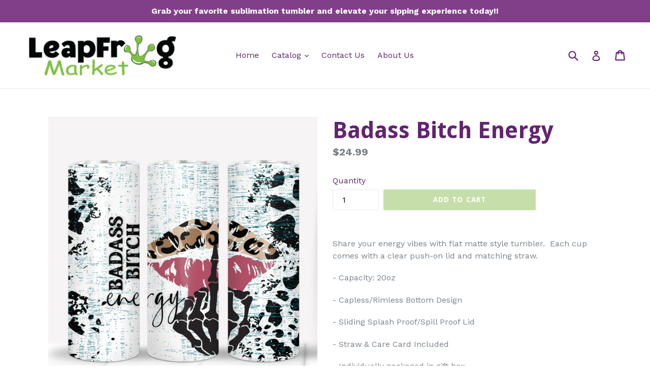

--- FILE ---
content_type: text/html; charset=UTF-8
request_url: https://dev.younet.network/infiniteoption/jxGetCustomVariantId/54387
body_size: 205
content:
 40868821565591

--- FILE ---
content_type: text/javascript; charset=utf-8
request_url: https://leapfrogmarket.com/products/badass-bitch-energy.js
body_size: 816
content:
{"id":7933057663127,"title":"Badass Bitch Energy","handle":"badass-bitch-energy","description":"\u003cmeta charset=\"utf-8\"\u003e\n\u003cp class=\"p1\" data-mce-fragment=\"1\"\u003eShare your energy vibes with flat matte style tumbler.  Each cup comes with a clear push-on lid and matching straw.\u003c\/p\u003e\n\u003cp class=\"p1\" data-mce-fragment=\"1\"\u003e- Capacity: 20oz\u003c\/p\u003e\n\u003cp class=\"p1\" data-mce-fragment=\"1\"\u003e- Capless\/Rimless Bottom Design\u003c\/p\u003e\n\u003cp class=\"p1\" data-mce-fragment=\"1\"\u003e- Sliding Splash Proof\/Spill Proof Lid\u003c\/p\u003e\n\u003cp class=\"p1\" data-mce-fragment=\"1\"\u003e- Straw \u0026amp; Care Card Included\u003c\/p\u003e\n\u003cp class=\"p1\" data-mce-fragment=\"1\"\u003e- Individually packaged in gift box\u003c\/p\u003e\n\u003cp class=\"p1\" data-mce-fragment=\"1\"\u003e- Stays Cold 24+ hours \u0026amp; Warm 8 hours\u003c\/p\u003e\n\u003cp class=\"p1\" data-mce-fragment=\"1\"\u003eThese tumblers are double-wall, vacuum insulated, BPA free and come individually boxed.\u003c\/p\u003e","published_at":"2023-02-18T14:13:29-07:00","created_at":"2023-02-18T14:13:29-07:00","vendor":"Leapfrog Market","type":"20oz Skinny Tumbler","tags":["20oz tumbler","badass","energy","lips","pinup lips","sublimation tumbler","tumbler"],"price":2499,"price_min":2499,"price_max":2499,"available":true,"price_varies":false,"compare_at_price":null,"compare_at_price_min":0,"compare_at_price_max":0,"compare_at_price_varies":false,"variants":[{"id":42936939053207,"title":"Default Title","option1":"Default Title","option2":null,"option3":null,"sku":"","requires_shipping":true,"taxable":true,"featured_image":null,"available":true,"name":"Badass Bitch Energy","public_title":null,"options":["Default Title"],"price":2499,"weight":0,"compare_at_price":null,"inventory_management":null,"barcode":"","requires_selling_plan":false,"selling_plan_allocations":[]}],"images":["\/\/cdn.shopify.com\/s\/files\/1\/1777\/0957\/products\/ScreenShot2023-02-18at2.10.13PM.png?v=1676754812","\/\/cdn.shopify.com\/s\/files\/1\/1777\/0957\/products\/Asset1_2x_20ede01f-203e-4985-b65c-896f9112dfd5.png?v=1676754811"],"featured_image":"\/\/cdn.shopify.com\/s\/files\/1\/1777\/0957\/products\/ScreenShot2023-02-18at2.10.13PM.png?v=1676754812","options":[{"name":"Title","position":1,"values":["Default Title"]}],"url":"\/products\/badass-bitch-energy","media":[{"alt":null,"id":31332878450839,"position":1,"preview_image":{"aspect_ratio":0.938,"height":772,"width":724,"src":"https:\/\/cdn.shopify.com\/s\/files\/1\/1777\/0957\/products\/ScreenShot2023-02-18at2.10.13PM.png?v=1676754812"},"aspect_ratio":0.938,"height":772,"media_type":"image","src":"https:\/\/cdn.shopify.com\/s\/files\/1\/1777\/0957\/products\/ScreenShot2023-02-18at2.10.13PM.png?v=1676754812","width":724},{"alt":null,"id":31332878483607,"position":2,"preview_image":{"aspect_ratio":1.501,"height":1120,"width":1681,"src":"https:\/\/cdn.shopify.com\/s\/files\/1\/1777\/0957\/products\/Asset1_2x_20ede01f-203e-4985-b65c-896f9112dfd5.png?v=1676754811"},"aspect_ratio":1.501,"height":1120,"media_type":"image","src":"https:\/\/cdn.shopify.com\/s\/files\/1\/1777\/0957\/products\/Asset1_2x_20ede01f-203e-4985-b65c-896f9112dfd5.png?v=1676754811","width":1681}],"requires_selling_plan":false,"selling_plan_groups":[]}

--- FILE ---
content_type: application/javascript
request_url: https://app.custommax.net/js/shopify/app.js?v=3.7.41&shop=leapfrog-market.myshopify.com
body_size: 72921
content:
!function(t){function e(r){if(n[r])return n[r].exports;var o=n[r]={i:r,l:!1,exports:{}};return t[r].call(o.exports,o,o.exports,e),o.l=!0,o.exports}var n={};e.m=t,e.c=n,e.d=function(t,n,r){e.o(t,n)||Object.defineProperty(t,n,{configurable:!1,enumerable:!0,get:r})},e.n=function(t){var n=t&&t.__esModule?function(){return t.default}:function(){return t};return e.d(n,"a",n),n},e.o=function(t,e){return Object.prototype.hasOwnProperty.call(t,e)},e.p="/dist/",e(e.s=2)}([function(t,e){var n;n=function(){return this}();try{n=n||Function("return this")()||(0,eval)("this")}catch(t){"object"==typeof window&&(n=window)}t.exports=n},function(t,e,n){"use strict";function r(t){return function(){var e=t.apply(this,arguments);return new Promise(function(t,n){function r(o,i){try{var a=e[o](i),s=a.value}catch(t){return void n(t)}if(!a.done)return Promise.resolve(s).then(function(t){r("next",t)},function(t){r("throw",t)});t(s)}return r("next")})}}function o(t,e){var n={};for(var r in t)e.indexOf(r)>=0||Object.prototype.hasOwnProperty.call(t,r)&&(n[r]=t[r]);return n}function i(t){if(Array.isArray(t)){for(var e=0,n=Array(t.length);e<t.length;e++)n[e]=t[e];return n}return Array.from(t)}var a=n(9),s=n.n(a),c=function(){function t(t,e){var n=[],r=!0,o=!1,i=void 0;try{for(var a,s=t[Symbol.iterator]();!(r=(a=s.next()).done)&&(n.push(a.value),!e||n.length!==e);r=!0);}catch(t){o=!0,i=t}finally{try{!r&&s.return&&s.return()}finally{if(o)throw i}}return n}return function(e,n){if(Array.isArray(e))return e;if(Symbol.iterator in Object(e))return t(e,n);throw new TypeError("Invalid attempt to destructure non-iterable instance")}}();e.a={name:"app",components:{AvatarCropper:s.a},data:function(){return{campaign:{},options:[],mockup:{},hello:"",attributes:{},preview_layers:[],option_required:[],option_invalidtext:[],show_preview:!1,is_loading:!1,qty:1,loading:!1,form_responses:{error:!1,msg:""},atc_disabled:!1,api_url:window.CUSTOMMAX_API_URL,aws_url:window.CUSTOMMAX_AWS_URL,shop:null,uploading:!1,product:{options:[],variants:[]},product_variant:null,mockup_file:null,product_handle:null,moneyFormats:{USD:{money_format:"${{amount}}"},EUR:{money_format:"&euro;{{amount}}"},GBP:{money_format:"&pound;{{amount}}"},CAD:{money_format:"${{amount}}"},ALL:{money_format:"Lek {{amount}}"},DZD:{money_format:"DA {{amount}}"},AOA:{money_format:"Kz{{amount}}"},ARS:{money_format:"${{amount_with_comma_separator}}"},AMD:{money_format:"{{amount}} AMD"},AWG:{money_format:"Afl{{amount}}"},AUD:{money_format:"${{amount}}"},BBD:{money_format:"${{amount}}"},AZN:{money_format:"m.{{amount}}"},BDT:{money_format:"Tk {{amount}}"},BSD:{money_format:"BS${{amount}}"},BHD:{money_format:"{{amount}}0 BD"},BYR:{money_format:"Br {{amount}}"},BZD:{money_format:"BZ${{amount}}"},BTN:{money_format:"Nu {{amount}}"},BAM:{money_format:"KM {{amount_with_comma_separator}}"},BRL:{money_format:"R$ {{amount_with_comma_separator}}"},BOB:{money_format:"Bs{{amount_with_comma_separator}}"},BWP:{money_format:"P{{amount}}"},BND:{money_format:"${{amount}}"},BGN:{money_format:"{{amount}} лв"},MMK:{money_format:"K{{amount}}"},KHR:{money_format:"KHR{{amount}}"},KYD:{money_format:"${{amount}}"},XAF:{money_format:"FCFA{{amount}}"},CLP:{money_format:"${{amount_no_decimals}}"},CNY:{money_format:"&#165;{{amount}}"},COP:{money_format:"${{amount_with_comma_separator}}"},CRC:{money_format:"&#8353; {{amount_with_comma_separator}}"},HRK:{money_format:"{{amount_with_comma_separator}} kn"},CZK:{money_format:"{{amount_with_comma_separator}} K&#269;"},DKK:{money_format:"{{amount_with_comma_separator}}"},DOP:{money_format:"RD$ {{amount}}"},XCD:{money_format:"${{amount}}"},EGP:{money_format:"LE {{amount}}"},ETB:{money_format:"Br{{amount}}"},XPF:{money_format:"{{amount}} XPF"},FJD:{money_format:"${{amount}}"},GMD:{money_format:"D {{amount}}"},GHS:{money_format:"GH&#8373;{{amount}}"},GTQ:{money_format:"Q{{amount}}"},GYD:{money_format:"G${{amount}}"},GEL:{money_format:"{{amount}} GEL"},HNL:{money_format:"L {{amount}}"},HKD:{money_format:"${{amount}}"},HUF:{money_format:"{{amount}}"},ISK:{money_format:"{{amount_no_decimals}} kr"},INR:{money_format:"Rs. {{amount}}"},IDR:{money_format:"{{amount_with_comma_separator}}"},ILS:{money_format:"{{amount}} NIS"},JMD:{money_format:"${{amount}}"},JPY:{money_format:"&#165;{{amount_no_decimals}}"},JEP:{money_format:"&pound;{{amount}}"},JOD:{money_format:"{{amount}}0 JD"},KZT:{money_format:"{{amount}} KZT"},KES:{money_format:"KSh{{amount}}"},KWD:{money_format:"{{amount}}0 KD"},KGS:{money_format:"лв{{amount}}"},LVL:{money_format:"Ls {{amount}}"},LBP:{money_format:"L&pound;{{amount}}"},LTL:{money_format:"{{amount}} Lt"},MGA:{money_format:"Ar {{amount}}"},MKD:{money_format:"ден {{amount}}"},MOP:{money_format:"MOP${{amount}}"},MVR:{money_format:"Rf{{amount}}"},MXN:{money_format:"$ {{amount}}"},MYR:{money_format:"RM{{amount}} MYR"},MUR:{money_format:"Rs {{amount}}"},MDL:{money_format:"{{amount}} MDL"},MAD:{money_format:"{{amount}} dh"},MNT:{money_format:"{{amount_no_decimals}} &#8366"},MZN:{money_format:"{{amount}} Mt"},NAD:{money_format:"N${{amount}}"},NPR:{money_format:"Rs{{amount}}"},ANG:{money_format:"&fnof;{{amount}}"},NZD:{money_format:"${{amount}}"},NIO:{money_format:"C${{amount}}"},NGN:{money_format:"&#8358;{{amount}}"},NOK:{money_format:"kr {{amount_with_comma_separator}}"},OMR:{money_format:"{{amount_with_comma_separator}} OMR"},PKR:{money_format:"Rs.{{amount}}"},PGK:{money_format:"K {{amount}}"},PYG:{money_format:"Gs. {{amount}}"},PEN:{money_format:"S/. {{amount}}"},PHP:{money_format:"&#8369;{{amount}}"},PLN:{money_format:"{{amount_with_comma_separator}} zl"},QAR:{money_format:"QAR {{amount_with_comma_separator}}"},RON:{money_format:"{{amount_with_comma_separator}} lei"},RUB:{money_format:"&#1088;&#1091;&#1073;{{amount_with_comma_separator}}"},RWF:{money_format:"{{amount_no_decimals}} RF"},WST:{money_format:"WS$ {{amount}}"},SAR:{money_format:"{{amount}} SR"},STD:{money_format:"Db {{amount}}"},RSD:{money_format:"{{amount}} RSD"},SCR:{money_format:"Rs {{amount}}"},SGD:{money_format:"${{amount}}"},SYP:{money_format:"S&pound;{{amount}}"},ZAR:{money_format:"R {{amount}}"},KRW:{money_format:"&#8361;{{amount_no_decimals}}"},LKR:{money_format:"Rs {{amount}}"},SEK:{money_format:"{{amount_no_decimals}} kr"},CHF:{money_format:"SFr. {{amount}}"},TWD:{money_format:"${{amount}}"},THB:{money_format:"{{amount}} &#xe3f;"},TZS:{money_format:"{{amount}} TZS"},TTD:{money_format:"${{amount}}"},TND:{money_format:"{{amount}}"},TRY:{money_format:"{{amount}}TL"},UGX:{money_format:"Ush {{amount_no_decimals}}"},UAH:{money_format:"₴{{amount}}"},AED:{money_format:"Dhs. {{amount}}"},UYU:{money_format:"${{amount_with_comma_separator}}"},VUV:{money_format:"${{amount}}"},VEF:{money_format:"Bs. {{amount_with_comma_separator}}"},VND:{money_format:"{{amount}}&#8363;"},XBT:{money_format:"{{amount_no_decimals}} BTC"},XOF:{money_format:"CFA{{amount}}"},ZMW:{money_format:"K{{amount}}",money_with_currency_format:"ZMW{{amount}}"}},form_atc:window.$custommax_form,customization_id:"",$cloned_cart_button:null,preview_id:(new Date).getTime(),previewimg_cusartwork_viewboxsize:"0 0 0 0"}},computed:{},created:function(){if(window.meta&&window.Shopify&&window.Shopify.shop&&this.form_atc.querySelector('[name="id"]')&&this.form_atc.querySelector('[name="add"], button[type="submit"]')){this.shop=window.Shopify.shop,this.product_variant=parseInt(new URLSearchParams(window.location.search).get("variant"))||null;var t=window.location.href.match(/\/products\/([A-Za-z0-9-_%]+)(\/)?/i);t&&t[1]&&(this.product_handle=t[1]),this.getCampaign()}},mounted:function(){var t=this;if(this.$nextTick(function(){document.querySelectorAll('.swatch_options input[type="radio"]').forEach(function(e){e.onchange=function(e){e.preventDefault(),setTimeout(function(){t.showPreview(0)},150)}})}),screen.width>768)try{$(".product__images").css("position","sticky"),$(".product__images").css("top",0),$(".product__images").css("left",0),$(".product-photos").css("position","sticky"),$(".product-photos").css("top",0),$(".product-photos").css("left",0),$(".product-images").css("position","sticky"),$(".product-images").css("top",0),$(".product-images").css("left",0),$(".js-product-galler, .product-photos, .product-images, .product-single__media-group, .large--two-fifths:first, .post-large--one-half:first, .gallery__image-wrapper--scale:first, .grid__item four-fifths, .product-single__featured-image-wrapper, .medium-up--three-fifths, .product-single__photos, .gallery-cell is-selected, .gallery__strip, .nine columns alpha, .col-sm-7 product-view-media, .product-single .text-center, .flickity-enabled:first, .product-view-media").css("position","sticky"),$(".js-product-galler, .product-photos, .product-images, .product-single__media-group, .large--two-fifths:first, .post-large--one-half:first, .gallery__image-wrapper--scale:first, .grid__item four-fifths, .product-single__featured-image-wrapper, .medium-up--three-fifths, .product-single__photos, .gallery-cell is-selected, .gallery__strip, .nine columns alpha, .col-sm-7 product-view-media, .product-single .text-center, .flickity-enabled:first, .product-view-media").css("top",0),$(".js-product-galler, .product-photos, .product-images, .product-single__media-group, .large--two-fifths:first, .post-large--one-half:first, .gallery__image-wrapper--scale:first, .grid__item four-fifths, .product-single__featured-image-wrapper, .medium-up--three-fifths, .product-single__photos, .gallery-cell is-selected, .gallery__strip, .nine columns alpha, .col-sm-7 product-view-media, .product-single .text-center, .flickity-enabled:first, .product-view-media").css("left",0),$(".product .nine.columns.alpha").css("position","sticky"),$(".product .nine.columns.alpha").css("top",0),$(".product-photos .product-img-box").css("position","sticky"),$(".product-photos .product-img-box").css("top",0),$(".main-content").css("overflow","unset"),$(".product-single > .grid__item:first").css("top",0),$(".product-single > .grid__item:first").css("position","sticky"),$(".page-container").css("overflow","unset"),$(".product-single > .grid__item:first").css("top",0),$(".product-single > .grid__item:first").css("position","sticky"),$(".product-single > .grid__item:first").css("top",0),$(".product-single > .grid__item:first").css("position","sticky"),$(".wrap-all").css("overflow","unset"),$(".product-view > .product-view-media").css("top",0),$(".product-view > .product-view-media").css("position","sticky"),$("#nt_wrapper").css("overflow","unset"),$(".product-images > .theiaStickySidebar").css("top",0),$(".product-images > .theiaStickySidebar").css("position","sticky"),$("#PageContainer ").css("overflow","unset"),$(".grid__item .large--one-half").css("position","sticky"),$(".grid__item .large--one-half").css("top",0),$(".grid__item .large--one-half").css("left",0),$(".preview-img").css("position","sticky"),$(".preview-img").css("top",0),$(".preview-img").css("left",0)}catch(t){console.error("[ERROR]",t)}},watch:{show_preview:function(t){document.body.style.overflow=t?"hidden":"inherit"}},methods:{getMockup:function(){var t=this;if(this.mockup.conditions&&this.mockup.conditions.length){var e=this.product.variants.find(function(e){return e.id===t.product_variant});if(e){var n=!1,r=e.options.map(function(t){return t.toLocaleLowerCase()}),o=!0,i=!1,a=void 0;try{for(var s,c=this.mockup.conditions[Symbol.iterator]();!(o=(s=c.next()).done);o=!0){var l=s.value,u=l.matches.split(/\s*\|\s*/g).map(function(t){return t.toLocaleLowerCase().split(/\s*,\s*/g)}),p=!0,d=!1,f=void 0;try{for(var h,m=u[Symbol.iterator]();!(p=(h=m.next()).done);p=!0){if(h.value.every(function(t){return r.includes(t)})&&l.file){this.mockup_file=l.file,this.mockup.size=l.size,n=!0;break}}}catch(t){d=!0,f=t}finally{try{!p&&m.return&&m.return()}finally{if(d)throw f}}if(n)break}}catch(t){i=!0,a=t}finally{try{!o&&c.return&&c.return()}finally{if(i)throw a}}n||(this.mockup_file=this.mockup.file_path,this.mockup.size=this.mockup.size_default)}}},getMockupSize:function(){var t=this;if(this.mockup&&this.mockup_file){var e=new Image;if(e.onload=function(){t.$set(t.mockup,"size",{width:e.naturalWidth,height:e.naturalHeight}),t.$set(t.mockup,"size_default",{width:e.naturalWidth,height:e.naturalHeight})},e.src=this.toUrl(this.mockup_file),this.mockup.conditions&&this.mockup.conditions.length){var n=!0,r=!1,o=void 0;try{for(var i,a=this.mockup.conditions[Symbol.iterator]();!(n=(i=a.next()).done);n=!0){var s=i.value;!function(e){if(e.file){var n=new Image;n.onload=function(){e.size={width:n.naturalWidth,height:n.naturalHeight}},n.src=t.toUrl(e.file)}}(s)}}catch(t){r=!0,o=t}finally{try{!n&&a.return&&a.return()}finally{if(r)throw o}}}}},getCampaign:function(){var t=this;fetch("/products/"+this.product_handle+".js").then(function(t){return t.json()}).then(function(e){t.product=e,fetch(t.api_url+"/api/merchant/campaigns/"+t.product.id+".json").then(function(t){return t.json()}).then(function(e){if(e.campaign&&e.options){document.body.classList.add("custommax-enabled"),t.campaign=e.campaign,t.options=e.options,t.mockup=e.mockup,t.mockup_file=t.mockup.file_path,t.getMockupSize(),e.campaign.layers&&(t.preview_layers=t.treeToFlat([].concat(i(e.campaign.layers))));var n=$custommax_form.querySelector('[name="add"]:not(.cus-hidden), button[type="submit"]:not(.cus-hidden)');n.classList.add("cus-hidden"),t.$cloned_cart_button=n.cloneNode(!0),t.$cloned_cart_button.classList.remove("ajax-submit","cus-hidden","js_frm_cart"),t.$cloned_cart_button.classList.add("cus-btn-atc"),t.$cloned_cart_button.type="button",n.parentNode.insertBefore(t.$cloned_cart_button,n.nextSibling),[t.$cloned_cart_button].forEach(function(e){return e.addEventListener("click",function(e){e.preventDefault(),t.addToCart(e)},!1)}),t.form_atc.classList.add("cus-form");var r=$custommax_form.querySelector("[class^=shopify-payment-button]");r&&(r.style.display="none"),t.$nextTick(function(){document.body.append(t.$refs.cusPreviewModal)})}})}).catch(function(e){document.body.classList.remove("custommax-enabled"),t.campaign={},t.options=[]})},checkOptionVisible:function(t){var e=this,n=!1;if(t.conditions.length&&0!==t.condition_type){var r=!0,o=!1,i=void 0;try{for(var a,s=t.conditions[Symbol.iterator]();!(r=(a=s.next()).done);r=!0){var c=a.value;if("break"===function(r){var o=e.options.find(function(t){return t.id===r.option_id});if(!e.attributes[r.option_id]||!o.visible)return n=!1,"break";var i=e.attributes[r.option_id].id;if(o&&o.clipart_categories.length>1&&(i=o.clipart_category.id),"equal"==r.math?i==r.value:i!=r.value){if(n=!0,2==t.condition_enabled)return"break"}else if(1==t.condition_enabled)return n=!1,"break"}(c))break}}catch(t){o=!0,i=t}finally{try{!r&&s.return&&s.return()}finally{if(o)throw i}}}else n=!0;return t.visible=n,n},treeToFlat:function(t){if(!t)return[];var e=[],n=!0,r=!1,a=void 0;try{for(var s,l=t.entries()[Symbol.iterator]();!(n=(s=l.next()).done);n=!0){var u=s.value,p=c(u,2),d=p[0],f=p[1],h=f.children,m=o(f,["children"]);m.bounds=function(t){return{top:t.top,left:t.left,width:t.width,height:t.height,angle:t.angle}}(m),m.option_id&&(m.visible=!1),m.url&&(m.url=this.aws_url+"/large/"+m.url.replace(/.*?\/users\//g,"users/"),m.mask&&t[d+1]&&t[d+1].url&&(m.mask_id=t[d+1].id,t[d+1].mask_child=m)),e.push(m),h&&e.push.apply(e,i(this.treeToFlat(h)))}}catch(t){r=!0,a=t}finally{try{!n&&l.return&&l.return()}finally{if(r)throw a}}return e},renderCanvasPreview:function(){var t=this;return r(regeneratorRuntime.mark(function e(){var n,r,o,i,a,s,c,l,u,p,d,f;return regeneratorRuntime.wrap(function(e){for(;;)switch(e.prev=e.next){case 0:if(t.previewimg_cusartwork_viewboxsize=t.$refs.cusArtwork.getAttribute("viewBox"),n=t.$refs.cusArtwork.outerHTML,r=800,!t.mockup.size){e.next=18;break}return o=r*t.mockup.printareas[0].height/t.mockup.printareas[0].width,i=new OffscreenCanvas(r,o),a=i.getContext("2d"),e.next=9,Canvg.fromString(a,n,presets.offscreen());case 9:return s=e.sent,e.next=12,s.render();case 12:return e.next=14,i.convertToBlob();case 14:c=e.sent,document.getElementById("prvCusArtworkImg").setAttribute("href",URL.createObjectURL(c)),e.next=31;break;case 18:if(!t.campaign){e.next=31;break}return l=r*t.campaign.height/t.campaign.width,u=new OffscreenCanvas(r,l),p=u.getContext("2d"),e.next=24,Canvg.fromString(p,n,presets.offscreen());case 24:return d=e.sent,e.next=27,d.render();case 27:return e.next=29,u.convertToBlob();case 29:f=e.sent,document.getElementById("prvCusArtworkImg").setAttribute("href",URL.createObjectURL(f));case 31:case"end":return e.stop()}},e,t)}))()},showPreview:function(t){var e=this;if(t){if(!this.validateOption())return;this.getMockup(),this.show_preview=!0,this.getPreview(),this.$refs.previewImg.classList.remove("cus-zoom"),this.$nextTick(function(){if(1==e.campaign.live_preview_option){var t=e.$refs.previewImg.outerHTML;0!=document.getElementsByClassName("product-single__media-group medium-up--one-half").length&&(document.getElementsByClassName("product-single__media-group medium-up--one-half")[0].innerHTML=t,document.getElementsByClassName("product-single__media-group medium-up--one-half")[0].style.position="sticky",document.getElementsByClassName("product-single__media-group medium-up--one-half")[0].style.top=0,document.getElementsByClassName("product-single__media-group medium-up--one-half")[0].style.left=0,document.getElementsByClassName("product-single__media-group medium-up--one-half")[0].style.zIndex=3,document.getElementById("PageContainer").style.overflow="unset"),0!=document.getElementsByClassName("product__wrapper").length&&(document.getElementsByClassName("product__wrapper")[0].innerHTML=t,document.getElementsByClassName("preview-img")[0].style.position="sticky",document.getElementsByClassName("preview-img")[0].style.top=0,document.getElementsByClassName("preview-img")[0].style.left=0,document.getElementsByClassName("preview-img")[0].style.zIndex=3),$(".js-product-gallery").html(t),$(".product-photos").html(t),$(".product-images").html(t),$(".product-single__media-group").html(t),$(".large--two-fifths:first").html(t),$(".post-large--one-half:first").html(t),$(".gallery__image-wrapper--scale:first").html(t),$(".product-template__media").html(t),$(".grid__item four-fifths").html(t),$(".product-single__featured-image-wrapper").html(t),$(".medium-up--three-fifths").html(t),$(".product-single__photos").html(t),$(".gallery-cell is-selected").html(t),$(".medium-up--one-half:first").html(t),$(".gallery__strip").html(t),$(".nine columns alpha").html(t),$(".col-sm-7 product-view-media").html(t),$(".product-single .text-center").html(t),$(".flickity-enabled:first").html(t),$(".product-view-media").html(t),$(".gallery__strip:first").html(t),setTimeout(function(){$(".preview-img:first").css("top",0),$(".preview-img:nth-child(2)").css("top",0),$(".preview-img:first").css("left",0),$(".preview-img:nth-child(2)").css("left",0),$(".preview-img:first").css("position","sticky"),$(".preview-img:nth-child(2)").css("position","sticky")},3e3)}})}else if(1==this.campaign.live_preview_option){this.product_variant=Number(this.form_atc.querySelector('[name="id"]').value);var n=this;setTimeout(function(){n.getMockup(),n.show_preview=!1,n.getPreview(),n.$refs.previewImg.classList.remove("cus-zoom"),n.$nextTick(function(){var t=n.$refs.previewImg.outerHTML;0!==document.getElementsByClassName("product-single__media-group medium-up--one-half").length&&(document.getElementsByClassName("product-single__media-group medium-up--one-half")[0].innerHTML=t,document.getElementsByClassName("product-single__media-group medium-up--one-half")[0].style.position="sticky",document.getElementsByClassName("product-single__media-group medium-up--one-half")[0].style.top=0,document.getElementsByClassName("product-single__media-group medium-up--one-half")[0].style.left=0,document.getElementsByClassName("product-single__media-group medium-up--one-half")[0].style.zIndex=3,document.getElementById("PageContainer").style.overflow="unset"),0!==document.getElementsByClassName("product__wrapper").length&&(document.getElementsByClassName("product__wrapper")[0].innerHTML=t,document.getElementsByClassName("preview-img")[0].style.position="sticky",document.getElementsByClassName("preview-img")[0].style.top=0,document.getElementsByClassName("preview-img")[0].style.left=0,document.getElementsByClassName("preview-img")[0].style.zIndex=3),$(".js-product-gallery").html(t),$(".product-photos").html(t),$(".product-images").html(t),$(".product-single__media-group").html(t),$(".large--two-fifths:first").html(t),$(".post-large--one-half:first").html(t),$(".gallery__image-wrapper--scale:first").html(t),$(".product-template__media").html(t),$(".grid__item four-fifths").html(t),$(".product-single__featured-image-wrapper").html(t),$(".medium-up--three-fifths").html(t),$(".product-single__photos").html(t),$(".gallery-cell is-selected").html(t),$(".medium-up--one-half:first").html(t),$(".gallery__strip").html(t),$(".nine columns alpha").html(t),$(".col-sm-7 product-view-media").html(t),$(".product-single .text-center").html(t),$(".flickity-enabled:first").html(t),$(".product-view-media").html(t),$(".gallery__strip:first").html(t),setTimeout(function(){$(".preview-img:first").css("top",0),$(".preview-img:nth-child(2)").css("top",0),$(".preview-img:first").css("left",0),$(".preview-img:nth-child(2)").css("left",0),$(".preview-img:first").css("position","sticky"),$(".preview-img:nth-child(2)").css("position","sticky")},1e3)})},150)}},validateOption:function(){var t=this,e=arguments.length>0&&void 0!==arguments[0]?arguments[0]:1;if(this.option_required=[],this.option_invalidtext=[],this.product_variant=Number(this.form_atc.querySelector('[name="id"]').value),this.product.variants&&this.product.variants.length&&!this.product_variant&&1===e)return alert("Some fields are required!"),!1;var n=!0;if(this.options.filter(function(t){return t.visible}).forEach(function(e){t.attributes[e.id]||t.option_required.push(e.id);var n=t.attributes[e.id],r=/(?:[\u2700-\u27bf]|(?:\ud83c[\udde6-\uddff]){2}|[\ud800-\udbff][\udc00-\udfff]|[\u0023-\u0039]\ufe0f?\u20e3|\u3299|\u3297|\u303d|\u3030|\u24c2|\ud83c[\udd70-\udd71]|\ud83c[\udd7e-\udd7f]|\ud83c\udd8e|\ud83c[\udd91-\udd9a]|\ud83c[\udde6-\uddff]|\ud83c[\ude01-\ude02]|\ud83c\ude1a|\ud83c\ude2f|\ud83c[\ude32-\ude3a]|\ud83c[\ude50-\ude51]|\u203c|\u2049|[\u25aa-\u25ab]|\u25b6|\u25c0|[\u25fb-\u25fe]|\u00a9|\u00ae|\u2122|\u2139|\ud83c\udc04|[\u2600-\u26FF]|\u2b05|\u2b06|\u2b07|\u2b1b|\u2b1c|\u2b50|\u2b55|\u231a|\u231b|\u2328|\u23cf|[\u23e9-\u23f3]|[\u23f8-\u23fa]|\ud83c\udccf|\u2934|\u2935|[\u2190-\u21ff])/g;"text"===e.type&&r.test(n)&&t.option_invalidtext.push(e.id)}),this.option_required.length){n=!1;var r=this.$refs["option"+this.option_required[0]][0];r&&1===e&&r.scrollIntoView({block:"center",behavior:"smooth"})}if(this.option_invalidtext.length){n=!1;var o=this.$refs["option"+this.option_invalidtext[0]][0];o&&1===e&&o.scrollIntoView({block:"center",behavior:"smooth"})}return n},getPreview:function(){var t=this,e={};this.preview_layers.filter(function(t){return t.option_id}).map(function(t){return t.visible=!1,t});var n=!0,r=!1,o=void 0;try{for(var i,a=Object.keys(this.attributes).map(Number)[Symbol.iterator]();!(n=(i=a.next()).done);n=!0){var s=i.value;(function(n){var r=t.attributes[n],o=t.options.find(function(t){return t.id==n}),i=t.preview_layers.find(function(t){return t.option_id==n});if(i&&i.text&&(i.text.stroke={size:0,color:""}),!o||!i)return i&&(Object.assign(i,i.bounds),i.text&&(i.text.size_dynamic=i.text.size)),"continue";if(!o.visible)return i.visible=!1,"continue";i.visible=!0;var a=i.bounds;if("text"===o.type){i.text.value=r,o.settings&&(o.settings.text&&Object.assign(i.text,o.settings.text),o.settings&&o.settings.bounds&&Object.keys(o.settings.bounds).length&&(a=o.settings.bounds));var s=t.getTextWidth(i.text.value,i.text.size+"px "+i.text.font);if(s){var l=a.width/s*i.text.size;t.$set(i.text,"size_dynamic",l<i.text.size?l:i.text.size),(!e[i.text.size]||e[i.text.size]>i.text.size_dynamic)&&(e[i.text.size]=i.text.size_dynamic)}}else"upload"===o.type?(i.url=r,o.settings&&o.settings.bounds&&o.settings.bounds.width&&(a=o.settings.bounds)):(i.url=r?t.imageVersion(r.path,r.t):"",o.settings&&o.settings.bounds&&o.settings.bounds[o.clipart_category.id]&&o.settings.bounds[o.clipart_category.id][r.group]&&(a=o.settings.bounds[o.clipart_category.id][r.group]));var u=void 0,p=!1;if(o.bound_settings){var d=!0,f=!1,h=void 0;try{for(var m,v=o.bound_settings.entries()[Symbol.iterator]();!(d=(m=v.next()).done);d=!0){var g=m.value,y=c(g,2),b=(y[0],y[1]),A=!0,_=!1,w=void 0;try{t:for(var x,C=b.conditions[Symbol.iterator]();!(A=(x=C.next()).done);A=!0){var k=x.value,E=function(e){var n=t.attributes[e.option_id]?t.attributes[e.option_id].id:"";if(!n)return"continue";var r=t.options.find(function(t){return t.id===e.option_id});return r&&r.clipart_categories.length>1&&(n=r.clipart_category.id),("equal"==e.math?n==e.value:n!=e.value)&&(p=!0,"or"===b.logic)?"break":void 0}(k);switch(E){case"continue":continue;case"break":break t}}}catch(t){_=!0,w=t}finally{try{!A&&C.return&&C.return()}finally{if(_)throw w}}if(p){u=b.then;break}}}catch(t){f=!0,h=t}finally{try{!d&&v.return&&v.return()}finally{if(f)throw h}}}u&&(a={left:u.left+a.left*u.width,top:u.top+a.top*u.height,width:a.width*u.width,height:a.height*u.height,angle:a.angle+u.angle}),a.flip||(a.flip=1),Object.assign(i,a)})(s)}}catch(t){r=!0,o=t}finally{try{!n&&a.return&&a.return()}finally{if(r)throw o}}for(var l in e)!function(n){t.preview_layers.filter(function(t){return t.text&&t.text.size===Number(n)&&t.option_id}).forEach(function(t){t.text.size_dynamic=e[n]})}(l);this.preview_id=(new Date).getTime()},addToCart:function(t){var e=this;arguments.length>1&&void 0!==arguments[1]&&arguments[1];this.validateOption()&&(this.getPreview(),this.$nextTick(function(){var n=t.target.closest("button");n.querySelector("span");n.classList.add("btn--loading"),n.disabled=!0;var r={};e.options.filter(function(t){return t.visible}).forEach(function(t){var n=e.attributes[t.id];if(!n)return void(r[t.id]=null);if(r[t.id]={type:t.type,option_title:t.title},"clipart"===t.type){var o=null,i=null;t.clipart_category&&(o=t.clipart_category.name,i=t.clipart_category.id),Object.assign(r[t.id],{category_id:i,id:n.id,option_sub_title:o,value:n.name,url:n.path_thumbnail})}else r[t.id].value=n});var o=e.$refs.cusArtwork?e.$refs.cusArtwork.outerHTML.replace(/\n|\t/g," "):null;fetch(e.api_url+"/api/merchant/customization",{method:"POST",headers:{Accept:"application/json","Content-Type":"application/json"},body:JSON.stringify({shop:e.shop,data:r,file:o})}).then(function(t){return t.json()}).then(function(t){t.id?(e.customization_id=t.id,e.$nextTick(function(){e.form_atc.submit()})):(n.classList.remove("btn--loading"),n.disabled=!1,alert("Please try again!"))}).catch(function(t){n.classList.remove("btn--loading"),n.disabled=!1})}))},getTextWidth:function(t){var e=arguments.length>1&&void 0!==arguments[1]?arguments[1]:"",n=document.createElement("canvas"),r=n.getContext("2d");return e&&(r.font=e),r.measureText(t).width},handlerLoadImg:function(t,e){},zoomPreviewImg:function(){this.$refs.previewImg.classList.toggle("cus-zoom")},handleUploading:function(t,e,n){this.uploading=!0,this.is_loading=!0,e.append("shop",this.shop)},handleUploaded:function(t,e,n,r){this.attributes[t]=e},handleCompleted:function(t,e,n,r){this.uploading=!1,this.is_loading=!1},handlerError:function(t,e,n){"upload"==e&&alert(t)},cropperOptions:function(t){var e={autoCropArea:1,viewMode:1,movable:!1,zoomable:!1},n=this.preview_layers.find(function(e){return e.option_id==t.id});return n&&(t.settings&&t.settings.bounds&&t.settings.bounds.height?e.aspectRatio=t.settings.bounds.width/t.settings.bounds.height:e.aspectRatio=n.width/n.height),e},imageVersion:function(t){var e=arguments.length>1&&void 0!==arguments[1]?arguments[1]:null;return/^data:image/g.test(t)||!e?t:t+"?v="+(e?new Date(e):new Date).getTime()},toUrl:function(t){var e=arguments.length>1&&void 0!==arguments[1]?arguments[1]:null,n=arguments[2],r="https://images.weserv.nl/?filt=duotone&start=fff&stop=fff&url=";if(null!==e){if(/^https?:\/\//g.test(t)||!t){var o=void 0;if(/(net\/(.*)\/users\/)/g.test(t)?o=t.match(/(net\/(.*)\/users\/)/g):/(net\/(.*)\/templates\/)/g.test(t)&&(o=t.match(/(net\/(.*)\/templates\/)/g)),o&&o.length>0){var i=o[0];i=i.replace("net","").replace("users","").replace("templates","").replace(/\//g,"");var a=t.replace(i+"/",i+("left"===e?"l":"r")+"/");return n?r+a:a}return n?r+t:t}var s=this.aws_url+"/origin"+("left"===e?"l":"r")+"/"+t;return n?r+s:s}if(/^https?:\/\//g.test(t)||!t)return n?r+t:t;var c=this.aws_url+"/origin/"+t;return n?r+c:c}}}},function(t,e,n){"use strict";Object.defineProperty(e,"__esModule",{value:!0});var r=n(3),o=n(7),i=n(11),a=(n.n(i),function(){function t(t,e){var n=[],r=!0,o=!1,i=void 0;try{for(var a,s=t[Symbol.iterator]();!(r=(a=s.next()).done)&&(n.push(a.value),!e||n.length!==e);r=!0);}catch(t){o=!0,i=t}finally{try{!r&&s.return&&s.return()}finally{if(o)throw i}}return n}return function(e,n){if(Array.isArray(e))return e;if(Symbol.iterator in Object(e))return t(e,n);throw new TypeError("Invalid attempt to destructure non-iterable instance")}}());if(window.CUSTOMMAX_API_URL="https://app.custommax.net",window.CUSTOMMAX_AWS_URL="https://cdn.custommax.net",r.a.component("v-style",{render:function(t){return t("style",this.$slots.default)}}),window.$custommax_form=[].concat(function(t){if(Array.isArray(t)){for(var e=0,n=Array(t.length);e<t.length;e++)n[e]=t[e];return n}return Array.from(t)}(document.querySelectorAll('form[action="/cart/add"]'))).find(function(t){return t.offsetWidth&&t.offsetHeight}),/\/products\/([A-Za-z0-9-_%]+)(\/)?/.test(window.location.href)&&$custommax_form){if(!document.getElementById("customizeForm")){var s=document.createElement("div");s.id="customizeForm";for(var c=$custommax_form.querySelector('[name="quantity"]'),l=!0;c&&l;){var u=c.parentElement;"FORM"===u.tagName?l=!1:c=u}console.log("customizeForm loaded"),$custommax_form.insertBefore(s,c||$custommax_form.firstChild)}new r.a({el:"#customizeForm",components:{App:o.a},template:"<App/>"})}else if(/\/cart/.test(window.location.href)){var p=document.createElement("div");p.className="cus-preview-modal",p.innerHTML='<div class="modal-content">\n      <header class="modal-header">\n        <div class="title">Preview Your Personalized Design</div>\n        <span class="close close-icon" onclick="this.closest(\'.cus-preview-modal\').classList.remove(\'show\')">×</span>\n      </header>\n      <div class="modal-body">            \n        <div id="previewImg" class="preview-img" onclick="zoomPreviewImg"></div>\n      </div>\n      <footer class="modal-footer">\n        <div class="modal-description">* Click image to ZOOM IN</div>\n      </footer>',document.body.append(p);var d=document.querySelectorAll('form[action="/cart"] a img, form[action="/cart"] [data-cart-item=""] img');if(d){var f=!1;fetch("/cart.js").then(function(t){return t.json()}).then(function(t){var e=!0,n=!1,r=void 0;try{for(var o,i=t.items.entries()[Symbol.iterator]();!(e=(o=i.next()).done);e=!0){var s=o.value,c=a(s,2),l=c[0],u=c[1];if(u.properties&&u.properties.customization){f=!0;var p=window.CUSTOMMAX_API_URL+"/api/merchant/customization/"+u.product_id+"_"+u.properties.customization+".svg",h='<div><object class="cus-preview-in-cart" type="image/svg+xml" width="100%" data="'+p+'" alt="'+u.title+'"><img src="'+u.image+'"></object>\n          <div class="cus-preview-link"><a onclick="showPreviewInCart(event, \''+p+"')\">Preview</a></div></div>";d[l].outerHTML=h}}}catch(t){n=!0,r=t}finally{try{!e&&i.return&&i.return()}finally{if(n)throw r}}f&&document.body.classList.add("custommax-enabled")})}window.showPreviewInCart=function(t,e){t.preventDefault(),p.querySelector("#previewImg").innerHTML='<object class="cus-preview-in-cart" type="image/svg+xml" width="100%" data="'+e+'"></object>',p.classList.add("show")},window.zoomPreviewImg=function(){p.classList.toggle("cus-zoom")}}},function(t,e,n){"use strict";(function(t,r){function o(t){return void 0===t||null===t}function i(t){return void 0!==t&&null!==t}function a(t){return!0===t}function s(t){return!1===t}function c(t){return"string"==typeof t||"number"==typeof t||"symbol"==typeof t||"boolean"==typeof t}function l(t){return"function"==typeof t}function u(t){return null!==t&&"object"==typeof t}function p(t){return"[object Object]"===Ki.call(t)}function d(t){return"[object RegExp]"===Ki.call(t)}function f(t){var e=parseFloat(String(t));return e>=0&&Math.floor(e)===e&&isFinite(t)}function h(t){return i(t)&&"function"==typeof t.then&&"function"==typeof t.catch}function m(t){return null==t?"":Array.isArray(t)||p(t)&&t.toString===Ki?JSON.stringify(t,v,2):String(t)}function v(t,e){return e&&e.__v_isRef?e.value:e}function g(t){var e=parseFloat(t);return isNaN(e)?t:e}function y(t,e){for(var n=Object.create(null),r=t.split(","),o=0;o<r.length;o++)n[r[o]]=!0;return e?function(t){return n[t.toLowerCase()]}:function(t){return n[t]}}function b(t,e){var n=t.length;if(n){if(e===t[n-1])return void(t.length=n-1);var r=t.indexOf(e);if(r>-1)return t.splice(r,1)}}function A(t,e){return ta.call(t,e)}function _(t){var e=Object.create(null);return function(n){return e[n]||(e[n]=t(n))}}function w(t,e){function n(n){var r=arguments.length;return r?r>1?t.apply(e,arguments):t.call(e,n):t.call(e)}return n._length=t.length,n}function x(t,e){return t.bind(e)}function C(t,e){e=e||0;for(var n=t.length-e,r=new Array(n);n--;)r[n]=t[n+e];return r}function k(t,e){for(var n in e)t[n]=e[n];return t}function E(t){for(var e={},n=0;n<t.length;n++)t[n]&&k(e,t[n]);return e}function $(t,e,n){}function B(t,e){if(t===e)return!0;var n=u(t),r=u(e);if(!n||!r)return!n&&!r&&String(t)===String(e);try{var o=Array.isArray(t),i=Array.isArray(e);if(o&&i)return t.length===e.length&&t.every(function(t,n){return B(t,e[n])});if(t instanceof Date&&e instanceof Date)return t.getTime()===e.getTime();if(o||i)return!1;var a=Object.keys(t),s=Object.keys(e);return a.length===s.length&&a.every(function(n){return B(t[n],e[n])})}catch(t){return!1}}function M(t,e){for(var n=0;n<t.length;n++)if(B(t[n],e))return n;return-1}function S(t){var e=!1;return function(){e||(e=!0,t.apply(this,arguments))}}function T(t,e){return t===e?0===t&&1/t!=1/e:t===t||e===e}function O(t){var e=(t+"").charCodeAt(0);return 36===e||95===e}function D(t,e,n,r){Object.defineProperty(t,e,{value:n,enumerable:!!r,writable:!0,configurable:!0})}function I(t){if(!ha.test(t)){var e=t.split(".");return function(t){for(var n=0;n<e.length;n++){if(!t)return;t=t[e[n]]}return t}}}function N(t){return"function"==typeof t&&/native code/.test(t.toString())}function j(t){void 0===t&&(t=null),t||Ta&&Ta._scope.off(),Ta=t,t&&t._scope.on()}function z(t){return new Oa(void 0,void 0,void 0,String(t))}function L(t){var e=new Oa(t.tag,t.data,t.children&&t.children.slice(),t.text,t.elm,t.context,t.componentOptions,t.asyncFactory);return e.ns=t.ns,e.isStatic=t.isStatic,e.key=t.key,e.isComment=t.isComment,e.fnContext=t.fnContext,e.fnOptions=t.fnOptions,e.fnScopeId=t.fnScopeId,e.asyncMeta=t.asyncMeta,e.isCloned=!0,e}function P(t){La.push(t),za.target=t}function R(){La.pop(),za.target=La[La.length-1]}function U(t){Ya=t}function F(t,e,n){return t&&A(t,"__ob__")&&t.__ob__ instanceof qa?t.__ob__:!Ya||!n&&Ba()||!Gi(t)&&!p(t)||!Object.isExtensible(t)||t.__v_skip||Q(t)||t instanceof Oa?void 0:new qa(t,e,n)}function H(t,e,n,r,o,i,a){void 0===a&&(a=!1);var s=new za,c=Object.getOwnPropertyDescriptor(t,e);if(!c||!1!==c.configurable){var l=c&&c.get,u=c&&c.set;l&&!u||n!==Wa&&2!==arguments.length||(n=t[e]);var p=o?n&&n.__ob__:F(n,!1,i);return Object.defineProperty(t,e,{enumerable:!0,configurable:!0,get:function(){var e=l?l.call(t):n;return za.target&&(s.depend(),p&&(p.dep.depend(),Gi(e)&&X(e))),Q(e)&&!o?e.value:e},set:function(e){var r=l?l.call(t):n;if(T(r,e)){if(u)u.call(t,e);else{if(l)return;if(!o&&Q(r)&&!Q(e))return void(r.value=e);n=e}p=o?e&&e.__ob__:F(e,!1,i),s.notify()}}}),s}}function W(t,e,n){if(!K(t)){var r=t.__ob__;return Gi(t)&&f(e)?(t.length=Math.max(t.length,e),t.splice(e,1,n),r&&!r.shallow&&r.mock&&F(n,!1,!0),n):e in t&&!(e in Object.prototype)?(t[e]=n,n):t._isVue||r&&r.vmCount?n:r?(H(r.value,e,n,void 0,r.shallow,r.mock),r.dep.notify(),n):(t[e]=n,n)}}function Y(t,e){if(Gi(t)&&f(e))return void t.splice(e,1);var n=t.__ob__;t._isVue||n&&n.vmCount||K(t)||A(t,e)&&(delete t[e],n&&n.dep.notify())}function X(t){for(var e=void 0,n=0,r=t.length;n<r;n++)e=t[n],e&&e.__ob__&&e.__ob__.dep.depend(),Gi(e)&&X(e)}function q(t){return Z(t,!0),D(t,"__v_isShallow",!0),t}function Z(t,e){if(!K(t)){F(t,e,Ba())}}function V(t){return K(t)?V(t.__v_raw):!(!t||!t.__ob__)}function G(t){return!(!t||!t.__v_isShallow)}function K(t){return!(!t||!t.__v_isReadonly)}function Q(t){return!(!t||!0!==t.__v_isRef)}function J(t,e,n){Object.defineProperty(t,n,{enumerable:!0,configurable:!0,get:function(){var t=e[n];if(Q(t))return t.value;var r=t&&t.__ob__;return r&&r.dep.depend(),t},set:function(t){var r=e[n];Q(r)&&!Q(t)?r.value=t:e[n]=t}})}function tt(t,e){function n(){var t=n.fns;if(!Gi(t))return me(t,null,arguments,e,"v-on handler");for(var r=t.slice(),o=0;o<r.length;o++)me(r[o],null,arguments,e,"v-on handler")}return n.fns=t,n}function et(t,e,n,r,i,s){var c,l,u,p;for(c in t)l=t[c],u=e[c],p=Va(c),o(l)||(o(u)?(o(l.fns)&&(l=t[c]=tt(l,s)),a(p.once)&&(l=t[c]=i(p.name,l,p.capture)),n(p.name,l,p.capture,p.passive,p.params)):l!==u&&(u.fns=l,t[c]=u));for(c in e)o(t[c])&&(p=Va(c),r(p.name,e[c],p.capture))}function nt(t,e,n){function r(){n.apply(this,arguments),b(s.fns,r)}t instanceof Oa&&(t=t.data.hook||(t.data.hook={}));var s,c=t[e];o(c)?s=tt([r]):i(c.fns)&&a(c.merged)?(s=c,s.fns.push(r)):s=tt([c,r]),s.merged=!0,t[e]=s}function rt(t,e,n){var r=e.options.props;if(!o(r)){var a={},s=t.attrs,c=t.props;if(i(s)||i(c))for(var l in r){var u=ia(l);ot(a,c,l,u,!0)||ot(a,s,l,u,!1)}return a}}function ot(t,e,n,r,o){if(i(e)){if(A(e,n))return t[n]=e[n],o||delete e[n],!0;if(A(e,r))return t[n]=e[r],o||delete e[r],!0}return!1}function it(t){for(var e=0;e<t.length;e++)if(Gi(t[e]))return Array.prototype.concat.apply([],t);return t}function at(t){return c(t)?[z(t)]:Gi(t)?ct(t):void 0}function st(t){return i(t)&&i(t.text)&&s(t.isComment)}function ct(t,e){var n,r,s,l,u=[];for(n=0;n<t.length;n++)r=t[n],o(r)||"boolean"==typeof r||(s=u.length-1,l=u[s],Gi(r)?r.length>0&&(r=ct(r,"".concat(e||"","_").concat(n)),st(r[0])&&st(l)&&(u[s]=z(l.text+r[0].text),r.shift()),u.push.apply(u,r)):c(r)?st(l)?u[s]=z(l.text+r):""!==r&&u.push(z(r)):st(r)&&st(l)?u[s]=z(l.text+r.text):(a(t._isVList)&&i(r.tag)&&o(r.key)&&i(e)&&(r.key="__vlist".concat(e,"_").concat(n,"__")),u.push(r)));return u}function lt(t,e,n,r,o,i){return(Gi(n)||c(n))&&(o=r,r=n,n=void 0),a(i)&&(o=Ka),ut(t,e,n,r,o)}function ut(t,e,n,r,o){if(i(n)&&i(n.__ob__))return Da();if(i(n)&&i(n.is)&&(e=n.is),!e)return Da();Gi(r)&&l(r[0])&&(n=n||{},n.scopedSlots={default:r[0]},r.length=0),o===Ka?r=at(r):o===Ga&&(r=it(r));var a,s;if("string"==typeof e){var c=void 0;s=t.$vnode&&t.$vnode.ns||da.getTagNamespace(e),a=da.isReservedTag(e)?new Oa(da.parsePlatformTagName(e),n,r,void 0,void 0,t):n&&n.pre||!i(c=cn(t.$options,"components",e))?new Oa(e,n,r,void 0,void 0,t):qe(c,n,t,r,e)}else a=qe(e,n,t,r);return Gi(a)?a:i(a)?(i(s)&&pt(a,s),i(n)&&dt(n),a):Da()}function pt(t,e,n){if(t.ns=e,"foreignObject"===t.tag&&(e=void 0,n=!0),i(t.children))for(var r=0,s=t.children.length;r<s;r++){var c=t.children[r];i(c.tag)&&(o(c.ns)||a(n)&&"svg"!==c.tag)&&pt(c,e,n)}}function dt(t){u(t.style)&&we(t.style),u(t.class)&&we(t.class)}function ft(t,e){var n,r,o,a,s=null;if(Gi(t)||"string"==typeof t)for(s=new Array(t.length),n=0,r=t.length;n<r;n++)s[n]=e(t[n],n);else if("number"==typeof t)for(s=new Array(t),n=0;n<t;n++)s[n]=e(n+1,n);else if(u(t))if(Sa&&t[Symbol.iterator]){s=[];for(var c=t[Symbol.iterator](),l=c.next();!l.done;)s.push(e(l.value,s.length)),l=c.next()}else for(o=Object.keys(t),s=new Array(o.length),n=0,r=o.length;n<r;n++)a=o[n],s[n]=e(t[a],a,n);return i(s)||(s=[]),s._isVList=!0,s}function ht(t,e,n,r){var o,i=this.$scopedSlots[t];i?(n=n||{},r&&(n=k(k({},r),n)),o=i(n)||(l(e)?e():e)):o=this.$slots[t]||(l(e)?e():e);var a=n&&n.slot;return a?this.$createElement("template",{slot:a},o):o}function mt(t){return cn(this.$options,"filters",t,!0)||ca}function vt(t,e){return Gi(t)?-1===t.indexOf(e):t!==e}function gt(t,e,n,r,o){var i=da.keyCodes[e]||n;return o&&r&&!da.keyCodes[e]?vt(o,r):i?vt(i,t):r?ia(r)!==e:void 0===t}function yt(t,e,n,r,o){if(n)if(u(n)){Gi(n)&&(n=E(n));var i=void 0;for(var a in n)!function(a){if("class"===a||"style"===a||Ji(a))i=t;else{var s=t.attrs&&t.attrs.type;i=r||da.mustUseProp(e,s,a)?t.domProps||(t.domProps={}):t.attrs||(t.attrs={})}var c=na(a),l=ia(a);if(!(c in i||l in i)&&(i[a]=n[a],o)){(t.on||(t.on={}))["update:".concat(a)]=function(t){n[a]=t}}}(a)}else;return t}function bt(t,e){var n=this._staticTrees||(this._staticTrees=[]),r=n[t];return r&&!e?r:(r=n[t]=this.$options.staticRenderFns[t].call(this._renderProxy,this._c,this),_t(r,"__static__".concat(t),!1),r)}function At(t,e,n){return _t(t,"__once__".concat(e).concat(n?"_".concat(n):""),!0),t}function _t(t,e,n){if(Gi(t))for(var r=0;r<t.length;r++)t[r]&&"string"!=typeof t[r]&&wt(t[r],"".concat(e,"_").concat(r),n);else wt(t,e,n)}function wt(t,e,n){t.isStatic=!0,t.key=e,t.isOnce=n}function xt(t,e){if(e)if(p(e)){var n=t.on=t.on?k({},t.on):{};for(var r in e){var o=n[r],i=e[r];n[r]=o?[].concat(o,i):i}}else;return t}function Ct(t,e,n,r){e=e||{$stable:!n};for(var o=0;o<t.length;o++){var i=t[o];Gi(i)?Ct(i,e,n):i&&(i.proxy&&(i.fn.proxy=!0),e[i.key]=i.fn)}return r&&(e.$key=r),e}function kt(t,e){for(var n=0;n<e.length;n+=2){var r=e[n];"string"==typeof r&&r&&(t[e[n]]=e[n+1])}return t}function Et(t,e){return"string"==typeof t?e+t:t}function $t(t){t._o=At,t._n=g,t._s=m,t._l=ft,t._t=ht,t._q=B,t._i=M,t._m=bt,t._f=mt,t._k=gt,t._b=yt,t._v=z,t._e=Da,t._u=Ct,t._g=xt,t._d=kt,t._p=Et}function Bt(t,e){if(!t||!t.length)return{};for(var n={},r=0,o=t.length;r<o;r++){var i=t[r],a=i.data;if(a&&a.attrs&&a.attrs.slot&&delete a.attrs.slot,i.context!==e&&i.fnContext!==e||!a||null==a.slot)(n.default||(n.default=[])).push(i);else{var s=a.slot,c=n[s]||(n[s]=[]);"template"===i.tag?c.push.apply(c,i.children||[]):c.push(i)}}for(var l in n)n[l].every(Mt)&&delete n[l];return n}function Mt(t){return t.isComment&&!t.asyncFactory||" "===t.text}function St(t){return t.isComment&&t.asyncFactory}function Tt(t,e,n,r){var o,i=Object.keys(n).length>0,a=e?!!e.$stable:!i,s=e&&e.$key;if(e){if(e._normalized)return e._normalized;if(a&&r&&r!==Vi&&s===r.$key&&!i&&!r.$hasNormal)return r;o={};for(var c in e)e[c]&&"$"!==c[0]&&(o[c]=Ot(t,n,c,e[c]))}else o={};for(var l in n)l in o||(o[l]=Dt(n,l));return e&&Object.isExtensible(e)&&(e._normalized=o),D(o,"$stable",a),D(o,"$key",s),D(o,"$hasNormal",i),o}function Ot(t,e,n,r){var o=function(){var e=Ta;j(t);var n=arguments.length?r.apply(null,arguments):r({});n=n&&"object"==typeof n&&!Gi(n)?[n]:at(n);var o=n&&n[0];return j(e),n&&(!o||1===n.length&&o.isComment&&!St(o))?void 0:n};return r.proxy&&Object.defineProperty(e,n,{get:o,enumerable:!0,configurable:!0}),o}function Dt(t,e){return function(){return t[e]}}function It(t){var e=t.$options,n=e.setup;if(n){var r=t._setupContext=Nt(t);j(t),P();var o=me(n,null,[t._props||q({}),r],t,"setup");if(R(),j(),l(o))e.render=o;else if(u(o))if(t._setupState=o,o.__sfc){var i=t._setupProxy={};for(var a in o)"__sfc"!==a&&J(i,o,a)}else for(var a in o)O(a)||J(t,o,a)}}function Nt(t){return{get attrs(){if(!t._attrsProxy){var e=t._attrsProxy={};D(e,"_v_attr_proxy",!0),jt(e,t.$attrs,Vi,t,"$attrs")}return t._attrsProxy},get listeners(){if(!t._listenersProxy){jt(t._listenersProxy={},t.$listeners,Vi,t,"$listeners")}return t._listenersProxy},get slots(){return Lt(t)},emit:aa(t.$emit,t),expose:function(e){e&&Object.keys(e).forEach(function(n){return J(t,e,n)})}}}function jt(t,e,n,r,o){var i=!1;for(var a in e)a in t?e[a]!==n[a]&&(i=!0):(i=!0,zt(t,a,r,o));for(var a in t)a in e||(i=!0,delete t[a]);return i}function zt(t,e,n,r){Object.defineProperty(t,e,{enumerable:!0,configurable:!0,get:function(){return n[r][e]}})}function Lt(t){return t._slotsProxy||Pt(t._slotsProxy={},t.$scopedSlots),t._slotsProxy}function Pt(t,e){for(var n in e)t[n]=e[n];for(var n in t)n in e||delete t[n]}function Rt(t){t._vnode=null,t._staticTrees=null;var e=t.$options,n=t.$vnode=e._parentVnode,r=n&&n.context;t.$slots=Bt(e._renderChildren,r),t.$scopedSlots=n?Tt(t.$parent,n.data.scopedSlots,t.$slots):Vi,t._c=function(e,n,r,o){return lt(t,e,n,r,o,!1)},t.$createElement=function(e,n,r,o){return lt(t,e,n,r,o,!0)};var o=n&&n.data;H(t,"$attrs",o&&o.attrs||Vi,null,!0),H(t,"$listeners",e._parentListeners||Vi,null,!0)}function Ut(t,e){return(t.__esModule||Sa&&"Module"===t[Symbol.toStringTag])&&(t=t.default),u(t)?e.extend(t):t}function Ft(t,e,n,r,o){var i=Da();return i.asyncFactory=t,i.asyncMeta={data:e,context:n,children:r,tag:o},i}function Ht(t,e){if(a(t.error)&&i(t.errorComp))return t.errorComp;if(i(t.resolved))return t.resolved;var n=Qa;if(n&&i(t.owners)&&-1===t.owners.indexOf(n)&&t.owners.push(n),a(t.loading)&&i(t.loadingComp))return t.loadingComp;if(n&&!i(t.owners)){var r=t.owners=[n],s=!0,c=null,l=null;n.$on("hook:destroyed",function(){return b(r,n)});var p=function(t){for(var e=0,n=r.length;e<n;e++)r[e].$forceUpdate();t&&(r.length=0,null!==c&&(clearTimeout(c),c=null),null!==l&&(clearTimeout(l),l=null))},d=S(function(n){t.resolved=Ut(n,e),s?r.length=0:p(!0)}),f=S(function(e){i(t.errorComp)&&(t.error=!0,p(!0))}),m=t(d,f);return u(m)&&(h(m)?o(t.resolved)&&m.then(d,f):h(m.component)&&(m.component.then(d,f),i(m.error)&&(t.errorComp=Ut(m.error,e)),i(m.loading)&&(t.loadingComp=Ut(m.loading,e),0===m.delay?t.loading=!0:c=setTimeout(function(){c=null,o(t.resolved)&&o(t.error)&&(t.loading=!0,p(!1))},m.delay||200)),i(m.timeout)&&(l=setTimeout(function(){l=null,o(t.resolved)&&f(null)},m.timeout)))),s=!1,t.loading?t.loadingComp:t.resolved}}function Wt(t){if(Gi(t))for(var e=0;e<t.length;e++){var n=t[e];if(i(n)&&(i(n.componentOptions)||St(n)))return n}}function Yt(t){t._events=Object.create(null),t._hasHookEvent=!1;var e=t.$options._parentListeners;e&&Vt(t,e)}function Xt(t,e){Ua.$on(t,e)}function qt(t,e){Ua.$off(t,e)}function Zt(t,e){var n=Ua;return function r(){null!==e.apply(null,arguments)&&n.$off(t,r)}}function Vt(t,e,n){Ua=t,et(e,n||{},Xt,qt,Zt,t),Ua=void 0}function Gt(t,e){void 0===e&&(e=Fa),e&&e.active&&e.effects.push(t)}function Kt(){return Fa}function Qt(t){var e=ts;return ts=t,function(){ts=e}}function Jt(t){var e=t.$options,n=e.parent;if(n&&!e.abstract){for(;n.$options.abstract&&n.$parent;)n=n.$parent;n.$children.push(t)}t.$parent=n,t.$root=n?n.$root:t,t.$children=[],t.$refs={},t._provided=n?n._provided:Object.create(null),t._watcher=null,t._inactive=null,t._directInactive=!1,t._isMounted=!1,t._isDestroyed=!1,t._isBeingDestroyed=!1}function te(t,e,n){t.$el=e,t.$options.render||(t.$options.render=Da),ie(t,"beforeMount");var r;r=function(){t._update(t._render(),n)};var o={before:function(){t._isMounted&&!t._isDestroyed&&ie(t,"beforeUpdate")}};new Es(t,r,$,o,!0),n=!1;var i=t._preWatchers;if(i)for(var a=0;a<i.length;a++)i[a].run();return null==t.$vnode&&(t._isMounted=!0,ie(t,"mounted")),t}function ee(t,e,n,r,o){var i=r.data.scopedSlots,a=t.$scopedSlots,s=!!(i&&!i.$stable||a!==Vi&&!a.$stable||i&&t.$scopedSlots.$key!==i.$key||!i&&t.$scopedSlots.$key),c=!!(o||t.$options._renderChildren||s),l=t.$vnode;t.$options._parentVnode=r,t.$vnode=r,t._vnode&&(t._vnode.parent=r),t.$options._renderChildren=o;var u=r.data.attrs||Vi;t._attrsProxy&&jt(t._attrsProxy,u,l.data&&l.data.attrs||Vi,t,"$attrs")&&(c=!0),t.$attrs=u,n=n||Vi;var p=t.$options._parentListeners;if(t._listenersProxy&&jt(t._listenersProxy,n,p||Vi,t,"$listeners"),t.$listeners=t.$options._parentListeners=n,Vt(t,n,p),e&&t.$options.props){U(!1);for(var d=t._props,f=t.$options._propKeys||[],h=0;h<f.length;h++){var m=f[h],v=t.$options.props;d[m]=ln(m,v,e,t)}U(!0),t.$options.propsData=e}c&&(t.$slots=Bt(o,r.context),t.$forceUpdate())}function ne(t){for(;t&&(t=t.$parent);)if(t._inactive)return!0;return!1}function re(t,e){if(e){if(t._directInactive=!1,ne(t))return}else if(t._directInactive)return;if(t._inactive||null===t._inactive){t._inactive=!1;for(var n=0;n<t.$children.length;n++)re(t.$children[n]);ie(t,"activated")}}function oe(t,e){if(!(e&&(t._directInactive=!0,ne(t))||t._inactive)){t._inactive=!0;for(var n=0;n<t.$children.length;n++)oe(t.$children[n]);ie(t,"deactivated")}}function ie(t,e,n,r){void 0===r&&(r=!0),P();var o=Ta,i=Kt();r&&j(t);var a=t.$options[e],s="".concat(e," hook");if(a)for(var c=0,l=a.length;c<l;c++)me(a[c],t,n||null,t,s);t._hasHookEvent&&t.$emit("hook:"+e),r&&(j(o),i&&i.on()),R()}function ae(){as=es.length=ns.length=0,rs={},os=is=!1}function se(){ss=cs(),is=!0;var t,e;for(es.sort(ps),as=0;as<es.length;as++)t=es[as],t.before&&t.before(),e=t.id,rs[e]=null,t.run();var n=ns.slice(),r=es.slice();ae(),ue(n),ce(r),ja(),Ma&&da.devtools&&Ma.emit("flush")}function ce(t){for(var e=t.length;e--;){var n=t[e],r=n.vm;r&&r._watcher===n&&r._isMounted&&!r._isDestroyed&&ie(r,"updated")}}function le(t){t._inactive=!1,ns.push(t)}function ue(t){for(var e=0;e<t.length;e++)t[e]._inactive=!0,re(t[e],!0)}function pe(t){var e=t.id;if(null==rs[e]&&(t!==za.target||!t.noRecurse)){if(rs[e]=!0,is){for(var n=es.length-1;n>as&&es[n].id>t.id;)n--;es.splice(n+1,0,t)}else es.push(t);os||(os=!0,be(se))}}function de(t,e,n){var r,o=void 0===n?Vi:n,i=o.immediate,a=o.deep,s=o.flush,c=void 0===s?"pre":s,u=(o.onTrack,o.onTrigger,Ta),p=function(t,e,n){void 0===n&&(n=null);var r=me(t,null,n,u,e);return a&&r&&r.__ob__&&r.__ob__.dep.depend(),r},d=!1,f=!1;if(Q(t)?(r=function(){return t.value},d=G(t)):V(t)?(r=function(){return t.__ob__.dep.depend(),t},a=!0):Gi(t)?(f=!0,d=t.some(function(t){return V(t)||G(t)}),r=function(){return t.map(function(t){return Q(t)?t.value:V(t)?(t.__ob__.dep.depend(),we(t)):l(t)?p(t,hs):void 0})}):r=l(t)?e?function(){return p(t,hs)}:function(){if(!u||!u._isDestroyed)return m&&m(),p(t,ds,[v])}:$,e&&a){var h=r;r=function(){return we(h())}}var m,v=function(t){m=g.onStop=function(){p(t,ms)}};if(Ba())return v=$,e?i&&p(e,fs,[r(),f?[]:void 0,v]):r(),$;var g=new Es(Ta,r,$,{lazy:!0});g.noRecurse=!e;var y=f?[]:vs;return g.run=function(){if(g.active)if(e){var t=g.get();(a||d||(f?t.some(function(t,e){return T(t,y[e])}):T(t,y)))&&(m&&m(),p(e,fs,[t,y===vs?void 0:y,v]),y=t)}else g.get()},"sync"===c?g.update=g.run:"post"===c?(g.post=!0,g.update=function(){return pe(g)}):g.update=function(){if(u&&u===Ta&&!u._isMounted){var t=u._preWatchers||(u._preWatchers=[]);t.indexOf(g)<0&&t.push(g)}else pe(g)},e?i?g.run():y=g.get():"post"===c&&u?u.$once("hook:mounted",function(){return g.get()}):g.get(),function(){g.teardown()}}function fe(t){var e=t._provided,n=t.$parent&&t.$parent._provided;return n===e?t._provided=Object.create(n):e}function he(t,e,n){P();try{if(e)for(var r=e;r=r.$parent;){var o=r.$options.errorCaptured;if(o)for(var i=0;i<o.length;i++)try{var a=!1===o[i].call(r,t,e,n);if(a)return}catch(t){ve(t,r,"errorCaptured hook")}}ve(t,e,n)}finally{R()}}function me(t,e,n,r,o){var i;try{i=n?t.apply(e,n):t.call(e),i&&!i._isVue&&h(i)&&!i._handled&&(i.catch(function(t){return he(t,r,o+" (Promise/async)")}),i._handled=!0)}catch(t){he(t,r,o)}return i}function ve(t,e,n){if(da.errorHandler)try{return da.errorHandler.call(null,t,e,n)}catch(e){e!==t&&ge(e,null,"config.errorHandler")}ge(t,e,n)}function ge(t,e,n){if(!va||"undefined"==typeof console)throw t;console.error(t)}function ye(){bs=!1;var t=ys.slice(0);ys.length=0;for(var e=0;e<t.length;e++)t[e]()}function be(t,e){var n;if(ys.push(function(){if(t)try{t.call(e)}catch(t){he(t,e,"nextTick")}else n&&n(e)}),bs||(bs=!0,us()),!t&&"undefined"!=typeof Promise)return new Promise(function(t){n=t})}function Ae(t){return function(e,n){if(void 0===n&&(n=Ta),n)return _e(n,t,e)}}function _e(t,e,n){var r=t.$options;r[e]=tn(r[e],n)}function we(t){return xe(t,Cs),Cs.clear(),t}function xe(t,e){var n,r,o=Gi(t);if(!(!o&&!u(t)||t.__v_skip||Object.isFrozen(t)||t instanceof Oa)){if(t.__ob__){var i=t.__ob__.dep.id;if(e.has(i))return;e.add(i)}if(o)for(n=t.length;n--;)xe(t[n],e);else if(Q(t))xe(t.value,e);else for(r=Object.keys(t),n=r.length;n--;)xe(t[r[n]],e)}}function Ce(t,e,n){$s.get=function(){return this[e][n]},$s.set=function(t){this[e][n]=t},Object.defineProperty(t,n,$s)}function ke(t){var e=t.$options;if(e.props&&Ee(t,e.props),It(t),e.methods&&De(t,e.methods),e.data)$e(t);else{var n=F(t._data={});n&&n.vmCount++}e.computed&&Me(t,e.computed),e.watch&&e.watch!==xa&&Ie(t,e.watch)}function Ee(t,e){var n=t.$options.propsData||{},r=t._props=q({}),o=t.$options._propKeys=[],i=!t.$parent;i||U(!1);for(var a in e)!function(i){o.push(i);var a=ln(i,e,n,t);H(r,i,a,void 0,!0),i in t||Ce(t,"_props",i)}(a);U(!0)}function $e(t){var e=t.$options.data;e=t._data=l(e)?Be(e,t):e||{},p(e)||(e={});for(var n=Object.keys(e),r=t.$options.props,o=(t.$options.methods,n.length);o--;){var i=n[o];r&&A(r,i)||O(i)||Ce(t,"_data",i)}var a=F(e);a&&a.vmCount++}function Be(t,e){P();try{return t.call(e,e)}catch(t){return he(t,e,"data()"),{}}finally{R()}}function Me(t,e){var n=t._computedWatchers=Object.create(null),r=Ba();for(var o in e){var i=e[o],a=l(i)?i:i.get;r||(n[o]=new Es(t,a||$,$,Bs)),o in t||Se(t,o,i)}}function Se(t,e,n){var r=!Ba();l(n)?($s.get=r?Te(e):Oe(n),$s.set=$):($s.get=n.get?r&&!1!==n.cache?Te(e):Oe(n.get):$,$s.set=n.set||$),Object.defineProperty(t,e,$s)}function Te(t){return function(){var e=this._computedWatchers&&this._computedWatchers[t];if(e)return e.dirty&&e.evaluate(),za.target&&e.depend(),e.value}}function Oe(t){return function(){return t.call(this,this)}}function De(t,e){t.$options.props;for(var n in e)t[n]="function"!=typeof e[n]?$:aa(e[n],t)}function Ie(t,e){for(var n in e){var r=e[n];if(Gi(r))for(var o=0;o<r.length;o++)Ne(t,n,r[o]);else Ne(t,n,r)}}function Ne(t,e,n,r){return p(n)&&(r=n,n=n.handler),"string"==typeof n&&(n=t[n]),t.$watch(e,n,r)}function je(t){var e=t.$options.provide;if(e){var n=l(e)?e.call(t):e;if(!u(n))return;for(var r=fe(t),o=Sa?Reflect.ownKeys(n):Object.keys(n),i=0;i<o.length;i++){var a=o[i];Object.defineProperty(r,a,Object.getOwnPropertyDescriptor(n,a))}}}function ze(t){var e=Le(t.$options.inject,t);e&&(U(!1),Object.keys(e).forEach(function(n){H(t,n,e[n])}),U(!0))}function Le(t,e){if(t){for(var n=Object.create(null),r=Sa?Reflect.ownKeys(t):Object.keys(t),o=0;o<r.length;o++){var i=r[o];if("__ob__"!==i){var a=t[i].from;if(a in e._provided)n[i]=e._provided[a];else if("default"in t[i]){var s=t[i].default;n[i]=l(s)?s.call(e):s}}}return n}}function Pe(t,e){var n=t.$options=Object.create(t.constructor.options),r=e._parentVnode;n.parent=e.parent,n._parentVnode=r;var o=r.componentOptions;n.propsData=o.propsData,n._parentListeners=o.listeners,n._renderChildren=o.children,n._componentTag=o.tag,e.render&&(n.render=e.render,n.staticRenderFns=e.staticRenderFns)}function Re(t){var e=t.options;if(t.super){var n=Re(t.super);if(n!==t.superOptions){t.superOptions=n;var r=Ue(t);r&&k(t.extendOptions,r),e=t.options=sn(n,t.extendOptions),e.name&&(e.components[e.name]=t)}}return e}function Ue(t){var e,n=t.options,r=t.sealedOptions;for(var o in n)n[o]!==r[o]&&(e||(e={}),e[o]=n[o]);return e}function Fe(t,e,n,r,o){var i,s=this,c=o.options;A(r,"_uid")?(i=Object.create(r),i._original=r):(i=r,r=r._original);var l=a(c._compiled),u=!l;this.data=t,this.props=e,this.children=n,this.parent=r,this.listeners=t.on||Vi,this.injections=Le(c.inject,r),this.slots=function(){return s.$slots||Tt(r,t.scopedSlots,s.$slots=Bt(n,r)),s.$slots},Object.defineProperty(this,"scopedSlots",{enumerable:!0,get:function(){return Tt(r,t.scopedSlots,this.slots())}}),l&&(this.$options=c,this.$slots=this.slots(),this.$scopedSlots=Tt(r,t.scopedSlots,this.$slots)),c._scopeId?this._c=function(t,e,n,o){var a=lt(i,t,e,n,o,u);return a&&!Gi(a)&&(a.fnScopeId=c._scopeId,a.fnContext=r),a}:this._c=function(t,e,n,r){return lt(i,t,e,n,r,u)}}function He(t,e,n,r,o){var a=t.options,s={},c=a.props;if(i(c))for(var l in c)s[l]=ln(l,c,e||Vi);else i(n.attrs)&&Ye(s,n.attrs),i(n.props)&&Ye(s,n.props);var u=new Fe(n,s,o,r,t),p=a.render.call(null,u._c,u);if(p instanceof Oa)return We(p,n,u.parent,a,u);if(Gi(p)){for(var d=at(p)||[],f=new Array(d.length),h=0;h<d.length;h++)f[h]=We(d[h],n,u.parent,a,u);return f}}function We(t,e,n,r,o){var i=L(t);return i.fnContext=n,i.fnOptions=r,e.slot&&((i.data||(i.data={})).slot=e.slot),i}function Ye(t,e){for(var n in e)t[na(n)]=e[n]}function Xe(t){return t.name||t.__name||t._componentTag}function qe(t,e,n,r,s){if(!o(t)){var c=n.$options._base;if(u(t)&&(t=c.extend(t)),"function"==typeof t){var l;if(o(t.cid)&&(l=t,void 0===(t=Ht(l,c))))return Ft(l,e,n,r,s);e=e||{},Re(t),i(e.model)&&Ke(t.options,e);var p=rt(e,t,s);if(a(t.options.functional))return He(t,p,e,n,r);var d=e.on;if(e.on=e.nativeOn,a(t.options.abstract)){var f=e.slot;e={},f&&(e.slot=f)}Ve(e);var h=Xe(t.options)||s;return new Oa("vue-component-".concat(t.cid).concat(h?"-".concat(h):""),e,void 0,void 0,void 0,n,{Ctor:t,propsData:p,listeners:d,tag:s,children:r},l)}}}function Ze(t,e){var n={_isComponent:!0,_parentVnode:t,parent:e},r=t.data.inlineTemplate;return i(r)&&(n.render=r.render,n.staticRenderFns=r.staticRenderFns),new t.componentOptions.Ctor(n)}function Ve(t){for(var e=t.hook||(t.hook={}),n=0;n<Ts.length;n++){var r=Ts[n],o=e[r],i=Ss[r];o===i||o&&o._merged||(e[r]=o?Ge(i,o):i)}}function Ge(t,e){var n=function(n,r){t(n,r),e(n,r)};return n._merged=!0,n}function Ke(t,e){var n=t.model&&t.model.prop||"value",r=t.model&&t.model.event||"input";(e.attrs||(e.attrs={}))[n]=e.model.value;var o=e.on||(e.on={}),a=o[r],s=e.model.callback;i(a)?(Gi(a)?-1===a.indexOf(s):a!==s)&&(o[r]=[s].concat(a)):o[r]=s}function Qe(t,e,n){if(void 0===n&&(n=!0),!e)return t;for(var r,o,i,a=Sa?Reflect.ownKeys(e):Object.keys(e),s=0;s<a.length;s++)"__ob__"!==(r=a[s])&&(o=t[r],i=e[r],n&&A(t,r)?o!==i&&p(o)&&p(i)&&Qe(o,i):W(t,r,i));return t}function Je(t,e,n){return n?function(){var r=l(e)?e.call(n,n):e,o=l(t)?t.call(n,n):t;return r?Qe(r,o):o}:e?t?function(){return Qe(l(e)?e.call(this,this):e,l(t)?t.call(this,this):t)}:e:t}function tn(t,e){var n=e?t?t.concat(e):Gi(e)?e:[e]:t;return n?en(n):n}function en(t){for(var e=[],n=0;n<t.length;n++)-1===e.indexOf(t[n])&&e.push(t[n]);return e}function nn(t,e,n,r){var o=Object.create(t||null);return e?k(o,e):o}function rn(t,e){var n=t.props;if(n){var r,o,i,a={};if(Gi(n))for(r=n.length;r--;)"string"==typeof(o=n[r])&&(i=na(o),a[i]={type:null});else if(p(n))for(var s in n)o=n[s],i=na(s),a[i]=p(o)?o:{type:o};t.props=a}}function on(t,e){var n=t.inject;if(n){var r=t.inject={};if(Gi(n))for(var o=0;o<n.length;o++)r[n[o]]={from:n[o]};else if(p(n))for(var i in n){var a=n[i];r[i]=p(a)?k({from:i},a):{from:a}}}}function an(t){var e=t.directives;if(e)for(var n in e){var r=e[n];l(r)&&(e[n]={bind:r,update:r})}}function sn(t,e,n){function r(r){var o=Ds[r]||Is;s[r]=o(t[r],e[r],n,r)}if(l(e)&&(e=e.options),rn(e,n),on(e,n),an(e),!e._base&&(e.extends&&(t=sn(t,e.extends,n)),e.mixins))for(var o=0,i=e.mixins.length;o<i;o++)t=sn(t,e.mixins[o],n);var a,s={};for(a in t)r(a);for(a in e)A(t,a)||r(a);return s}function cn(t,e,n,r){if("string"==typeof n){var o=t[e];if(A(o,n))return o[n];var i=na(n);if(A(o,i))return o[i];var a=ra(i);if(A(o,a))return o[a];return o[n]||o[i]||o[a]}}function ln(t,e,n,r){var o=e[t],i=!A(n,t),a=n[t],s=fn(Boolean,o.type);if(s>-1)if(i&&!A(o,"default"))a=!1;else if(""===a||a===ia(t)){var c=fn(String,o.type);(c<0||s<c)&&(a=!0)}if(void 0===a){a=un(r,o,t);var l=Ya;U(!0),F(a),U(l)}return a}function un(t,e,n){if(A(e,"default")){var r=e.default;return t&&t.$options.propsData&&void 0===t.$options.propsData[n]&&void 0!==t._props[n]?t._props[n]:l(r)&&"Function"!==pn(e.type)?r.call(t):r}}function pn(t){var e=t&&t.toString().match(Ns);return e?e[1]:""}function dn(t,e){return pn(t)===pn(e)}function fn(t,e){if(!Gi(e))return dn(e,t)?0:-1;for(var n=0,r=e.length;n<r;n++)if(dn(e[n],t))return n;return-1}function hn(t){this._init(t)}function mn(t){t.use=function(t){var e=this._installedPlugins||(this._installedPlugins=[]);if(e.indexOf(t)>-1)return this;var n=C(arguments,1);return n.unshift(this),l(t.install)?t.install.apply(t,n):l(t)&&t.apply(null,n),e.push(t),this}}function vn(t){t.mixin=function(t){return this.options=sn(this.options,t),this}}function gn(t){t.cid=0;var e=1;t.extend=function(t){t=t||{};var n=this,r=n.cid,o=t._Ctor||(t._Ctor={});if(o[r])return o[r];var i=Xe(t)||Xe(n.options),a=function(t){this._init(t)};return a.prototype=Object.create(n.prototype),a.prototype.constructor=a,a.cid=e++,a.options=sn(n.options,t),a.super=n,a.options.props&&yn(a),a.options.computed&&bn(a),a.extend=n.extend,a.mixin=n.mixin,a.use=n.use,ua.forEach(function(t){a[t]=n[t]}),i&&(a.options.components[i]=a),a.superOptions=n.options,a.extendOptions=t,a.sealedOptions=k({},a.options),o[r]=a,a}}function yn(t){var e=t.options.props;for(var n in e)Ce(t.prototype,"_props",n)}function bn(t){var e=t.options.computed;for(var n in e)Se(t.prototype,n,e[n])}function An(t){ua.forEach(function(e){t[e]=function(t,n){return n?("component"===e&&p(n)&&(n.name=n.name||t,n=this.options._base.extend(n)),"directive"===e&&l(n)&&(n={bind:n,update:n}),this.options[e+"s"][t]=n,n):this.options[e+"s"][t]}})}function _n(t){return t&&(Xe(t.Ctor.options)||t.tag)}function wn(t,e){return Gi(t)?t.indexOf(e)>-1:"string"==typeof t?t.split(",").indexOf(e)>-1:!!d(t)&&t.test(e)}function xn(t,e){var n=t.cache,r=t.keys,o=t._vnode,i=t.$vnode;for(var a in n){var s=n[a];if(s){var c=s.name;c&&!e(c)&&Cn(n,a,r,o)}}i.componentOptions.children=void 0}function Cn(t,e,n,r){var o=t[e];!o||r&&o.tag===r.tag||o.componentInstance.$destroy(),t[e]=null,b(n,e)}function kn(t){for(var e=t.data,n=t,r=t;i(r.componentInstance);)(r=r.componentInstance._vnode)&&r.data&&(e=En(r.data,e));for(;i(n=n.parent);)n&&n.data&&(e=En(e,n.data));return $n(e.staticClass,e.class)}function En(t,e){return{staticClass:Bn(t.staticClass,e.staticClass),class:i(t.class)?[t.class,e.class]:e.class}}function $n(t,e){return i(t)||i(e)?Bn(t,Mn(e)):""}function Bn(t,e){return t?e?t+" "+e:t:e||""}function Mn(t){return Array.isArray(t)?Sn(t):u(t)?Tn(t):"string"==typeof t?t:""}function Sn(t){for(var e,n="",r=0,o=t.length;r<o;r++)i(e=Mn(t[r]))&&""!==e&&(n&&(n+=" "),n+=e);return n}function Tn(t){var e="";for(var n in t)t[n]&&(e&&(e+=" "),e+=n);return e}function On(t){return cc(t)?"svg":"math"===t?"math":void 0}function Dn(t){if(!va)return!0;if(uc(t))return!1;if(t=t.toLowerCase(),null!=pc[t])return pc[t];var e=document.createElement(t);return t.indexOf("-")>-1?pc[t]=e.constructor===window.HTMLUnknownElement||e.constructor===window.HTMLElement:pc[t]=/HTMLUnknownElement/.test(e.toString())}function In(t){if("string"==typeof t){var e=document.querySelector(t);return e||document.createElement("div")}return t}function Nn(t,e){var n=document.createElement(t);return"select"!==t?n:(e.data&&e.data.attrs&&void 0!==e.data.attrs.multiple&&n.setAttribute("multiple","multiple"),n)}function jn(t,e){return document.createElementNS(ac[t],e)}function zn(t){return document.createTextNode(t)}function Ln(t){return document.createComment(t)}function Pn(t,e,n){t.insertBefore(e,n)}function Rn(t,e){t.removeChild(e)}function Un(t,e){t.appendChild(e)}function Fn(t){return t.parentNode}function Hn(t){return t.nextSibling}function Wn(t){return t.tagName}function Yn(t,e){t.textContent=e}function Xn(t,e){t.setAttribute(e,"")}function qn(t,e){var n=t.data.ref;if(i(n)){var r=t.context,o=t.componentInstance||t.elm,a=e?null:o,s=e?void 0:o;if(l(n))return void me(n,r,[a],r,"template ref function");var c=t.data.refInFor,u="string"==typeof n||"number"==typeof n,p=Q(n),d=r.$refs;if(u||p)if(c){var f=u?d[n]:n.value;e?Gi(f)&&b(f,o):Gi(f)?f.includes(o)||f.push(o):u?(d[n]=[o],Zn(r,n,d[n])):n.value=[o]}else if(u){if(e&&d[n]!==o)return;d[n]=s,Zn(r,n,a)}else if(p){if(e&&n.value!==o)return;n.value=a}}}function Zn(t,e,n){var r=t._setupState;r&&A(r,e)&&(Q(r[e])?r[e].value=n:r[e]=n)}function Vn(t,e){return t.key===e.key&&t.asyncFactory===e.asyncFactory&&(t.tag===e.tag&&t.isComment===e.isComment&&i(t.data)===i(e.data)&&Gn(t,e)||a(t.isAsyncPlaceholder)&&o(e.asyncFactory.error))}function Gn(t,e){if("input"!==t.tag)return!0;var n,r=i(n=t.data)&&i(n=n.attrs)&&n.type,o=i(n=e.data)&&i(n=n.attrs)&&n.type;return r===o||dc(r)&&dc(o)}function Kn(t,e,n){var r,o,a={};for(r=e;r<=n;++r)o=t[r].key,i(o)&&(a[o]=r);return a}function Qn(t,e){(t.data.directives||e.data.directives)&&Jn(t,e)}function Jn(t,e){var n,r,o,i=t===mc,a=e===mc,s=tr(t.data.directives,t.context),c=tr(e.data.directives,e.context),l=[],u=[];for(n in c)r=s[n],o=c[n],r?(o.oldValue=r.value,o.oldArg=r.arg,nr(o,"update",e,t),o.def&&o.def.componentUpdated&&u.push(o)):(nr(o,"bind",e,t),o.def&&o.def.inserted&&l.push(o));if(l.length){var p=function(){for(var n=0;n<l.length;n++)nr(l[n],"inserted",e,t)};i?nt(e,"insert",p):p()}if(u.length&&nt(e,"postpatch",function(){for(var n=0;n<u.length;n++)nr(u[n],"componentUpdated",e,t)}),!i)for(n in s)c[n]||nr(s[n],"unbind",t,t,a)}function tr(t,e){var n=Object.create(null);if(!t)return n;var r,o;for(r=0;r<t.length;r++){if(o=t[r],o.modifiers||(o.modifiers=yc),n[er(o)]=o,e._setupState&&e._setupState.__sfc){var i=o.def||cn(e,"_setupState","v-"+o.name);o.def="function"==typeof i?{bind:i,update:i}:i}o.def=o.def||cn(e.$options,"directives",o.name,!0)}return n}function er(t){return t.rawName||"".concat(t.name,".").concat(Object.keys(t.modifiers||{}).join("."))}function nr(t,e,n,r,o){var i=t.def&&t.def[e];if(i)try{i(n.elm,t,n,r,o)}catch(r){he(r,n.context,"directive ".concat(t.name," ").concat(e," hook"))}}function rr(t,e){var n=e.componentOptions;if(!(i(n)&&!1===n.Ctor.options.inheritAttrs||o(t.data.attrs)&&o(e.data.attrs))){var r,s,c=e.elm,l=t.data.attrs||{},u=e.data.attrs||{};(i(u.__ob__)||a(u._v_attr_proxy))&&(u=e.data.attrs=k({},u));for(r in u)s=u[r],l[r]!==s&&or(c,r,s,e.data.pre);(ya||Aa)&&u.value!==l.value&&or(c,"value",u.value);for(r in l)o(u[r])&&(rc(r)?c.removeAttributeNS(nc,oc(r)):Qs(r)||c.removeAttribute(r))}}function or(t,e,n,r){r||t.tagName.indexOf("-")>-1?ir(t,e,n):ec(e)?ic(n)?t.removeAttribute(e):(n="allowfullscreen"===e&&"EMBED"===t.tagName?"true":e,t.setAttribute(e,n)):Qs(e)?t.setAttribute(e,tc(e,n)):rc(e)?ic(n)?t.removeAttributeNS(nc,oc(e)):t.setAttributeNS(nc,e,n):ir(t,e,n)}function ir(t,e,n){if(ic(n))t.removeAttribute(e);else{if(ya&&!ba&&"TEXTAREA"===t.tagName&&"placeholder"===e&&""!==n&&!t.__ieph){var r=function(e){e.stopImmediatePropagation(),t.removeEventListener("input",r)};t.addEventListener("input",r),t.__ieph=!0}t.setAttribute(e,n)}}function ar(t,e){var n=e.elm,r=e.data,a=t.data;if(!(o(r.staticClass)&&o(r.class)&&(o(a)||o(a.staticClass)&&o(a.class)))){var s=kn(e),c=n._transitionClasses;i(c)&&(s=Bn(s,Mn(c))),s!==n._prevClass&&(n.setAttribute("class",s),n._prevClass=s)}}function sr(t){function e(){(a||(a=[])).push(t.slice(h,o).trim()),h=o+1}var n,r,o,i,a,s=!1,c=!1,l=!1,u=!1,p=0,d=0,f=0,h=0;for(o=0;o<t.length;o++)if(r=n,n=t.charCodeAt(o),s)39===n&&92!==r&&(s=!1);else if(c)34===n&&92!==r&&(c=!1);else if(l)96===n&&92!==r&&(l=!1);else if(u)47===n&&92!==r&&(u=!1);else if(124!==n||124===t.charCodeAt(o+1)||124===t.charCodeAt(o-1)||p||d||f){switch(n){case 34:c=!0;break;case 39:s=!0;break;case 96:l=!0;break;case 40:f++;break;case 41:f--;break;case 91:d++;break;case 93:d--;break;case 123:p++;break;case 125:p--}if(47===n){for(var m=o-1,v=void 0;m>=0&&" "===(v=t.charAt(m));m--);v&&wc.test(v)||(u=!0)}}else void 0===i?(h=o+1,i=t.slice(0,o).trim()):e();if(void 0===i?i=t.slice(0,o).trim():0!==h&&e(),a)for(o=0;o<a.length;o++)i=cr(i,a[o]);return i}function cr(t,e){var n=e.indexOf("(");if(n<0)return'_f("'.concat(e,'")(').concat(t,")");var r=e.slice(0,n),o=e.slice(n+1);return'_f("'.concat(r,'")(').concat(t).concat(")"!==o?","+o:o)}function lr(t,e){console.error("[Vue compiler]: ".concat(t))}function ur(t,e){return t?t.map(function(t){return t[e]}).filter(function(t){return t}):[]}function pr(t,e,n,r,o){(t.props||(t.props=[])).push(_r({name:e,value:n,dynamic:o},r)),t.plain=!1}function dr(t,e,n,r,o){(o?t.dynamicAttrs||(t.dynamicAttrs=[]):t.attrs||(t.attrs=[])).push(_r({name:e,value:n,dynamic:o},r)),t.plain=!1}function fr(t,e,n,r){t.attrsMap[e]=n,t.attrsList.push(_r({name:e,value:n},r))}function hr(t,e,n,r,o,i,a,s){(t.directives||(t.directives=[])).push(_r({name:e,rawName:n,value:r,arg:o,isDynamicArg:i,modifiers:a},s)),t.plain=!1}function mr(t,e,n){return n?"_p(".concat(e,',"').concat(t,'")'):t+e}function vr(t,e,n,r,o,i,a,s){r=r||Vi,r.right?s?e="(".concat(e,")==='click'?'contextmenu':(").concat(e,")"):"click"===e&&(e="contextmenu",delete r.right):r.middle&&(s?e="(".concat(e,")==='click'?'mouseup':(").concat(e,")"):"click"===e&&(e="mouseup")),r.capture&&(delete r.capture,e=mr("!",e,s)),r.once&&(delete r.once,e=mr("~",e,s)),r.passive&&(delete r.passive,e=mr("&",e,s));var c;r.native?(delete r.native,c=t.nativeEvents||(t.nativeEvents={})):c=t.events||(t.events={});var l=_r({value:n.trim(),dynamic:s},a);r!==Vi&&(l.modifiers=r);var u=c[e];Array.isArray(u)?o?u.unshift(l):u.push(l):c[e]=u?o?[l,u]:[u,l]:l,t.plain=!1}function gr(t,e){return t.rawAttrsMap[":"+e]||t.rawAttrsMap["v-bind:"+e]||t.rawAttrsMap[e]}function yr(t,e,n){var r=br(t,":"+e)||br(t,"v-bind:"+e);if(null!=r)return sr(r);if(!1!==n){var o=br(t,e);if(null!=o)return JSON.stringify(o)}}function br(t,e,n){var r;if(null!=(r=t.attrsMap[e]))for(var o=t.attrsList,i=0,a=o.length;i<a;i++)if(o[i].name===e){o.splice(i,1);break}return n&&delete t.attrsMap[e],r}function Ar(t,e){for(var n=t.attrsList,r=0,o=n.length;r<o;r++){var i=n[r];if(e.test(i.name))return n.splice(r,1),i}}function _r(t,e){return e&&(null!=e.start&&(t.start=e.start),null!=e.end&&(t.end=e.end)),t}function wr(t,e,n){var r=n||{},o=r.number,i=r.trim,a="$$v";i&&(a="(typeof ".concat("$$v"," === 'string'")+"? ".concat("$$v",".trim()")+": ".concat("$$v",")")),o&&(a="_n(".concat(a,")"));var s=xr(e,a);t.model={value:"(".concat(e,")"),expression:JSON.stringify(e),callback:"function (".concat("$$v",") {").concat(s,"}")}}function xr(t,e){var n=Cr(t);return null===n.key?"".concat(t,"=").concat(e):"$set(".concat(n.exp,", ").concat(n.key,", ").concat(e,")")}function Cr(t){if(t=t.trim(),Ps=t.length,t.indexOf("[")<0||t.lastIndexOf("]")<Ps-1)return Fs=t.lastIndexOf("."),Fs>-1?{exp:t.slice(0,Fs),key:'"'+t.slice(Fs+1)+'"'}:{exp:t,key:null};for(Rs=t,Fs=Hs=Ws=0;!Er();)Us=kr(),$r(Us)?Mr(Us):91===Us&&Br(Us);return{exp:t.slice(0,Hs),key:t.slice(Hs+1,Ws)}}function kr(){return Rs.charCodeAt(++Fs)}function Er(){return Fs>=Ps}function $r(t){return 34===t||39===t}function Br(t){var e=1;for(Hs=Fs;!Er();)if(t=kr(),$r(t))Mr(t);else if(91===t&&e++,93===t&&e--,0===e){Ws=Fs;break}}function Mr(t){for(var e=t;!Er()&&(t=kr())!==e;);}function Sr(t,e,n){Ys=n;var r=e.value,o=e.modifiers,i=t.tag,a=t.attrsMap.type;if(t.component)return wr(t,r,o),!1;if("select"===i)Dr(t,r,o);else if("input"===i&&"checkbox"===a)Tr(t,r,o);else if("input"===i&&"radio"===a)Or(t,r,o);else if("input"===i||"textarea"===i)Ir(t,r,o);else if(!da.isReservedTag(i))return wr(t,r,o),!1;return!0}function Tr(t,e,n){var r=n&&n.number,o=yr(t,"value")||"null",i=yr(t,"true-value")||"true",a=yr(t,"false-value")||"false";pr(t,"checked","Array.isArray(".concat(e,")")+"?_i(".concat(e,",").concat(o,")>-1")+("true"===i?":(".concat(e,")"):":_q(".concat(e,",").concat(i,")"))),vr(t,"change","var $$a=".concat(e,",")+"$$el=$event.target,"+"$$c=$$el.checked?(".concat(i,"):(").concat(a,");")+"if(Array.isArray($$a)){"+"var $$v=".concat(r?"_n("+o+")":o,",")+"$$i=_i($$a,$$v);"+"if($$el.checked){$$i<0&&(".concat(xr(e,"$$a.concat([$$v])"),")}")+"else{$$i>-1&&(".concat(xr(e,"$$a.slice(0,$$i).concat($$a.slice($$i+1))"),")}")+"}else{".concat(xr(e,"$$c"),"}"),null,!0)}function Or(t,e,n){var r=n&&n.number,o=yr(t,"value")||"null";o=r?"_n(".concat(o,")"):o,pr(t,"checked","_q(".concat(e,",").concat(o,")")),vr(t,"change",xr(e,o),null,!0)}function Dr(t,e,n){var r=n&&n.number,o='Array.prototype.filter.call($event.target.options,function(o){return o.selected}).map(function(o){var val = "_value" in o ? o._value : o.value;'+"return ".concat(r?"_n(val)":"val","})"),i="var $$selectedVal = ".concat(o,";");i="".concat(i," ").concat(xr(e,"$event.target.multiple ? $$selectedVal : $$selectedVal[0]")),vr(t,"change",i,null,!0)}function Ir(t,e,n){var r=t.attrsMap.type,o=n||{},i=o.lazy,a=o.number,s=o.trim,c=!i&&"range"!==r,l=i?"change":"range"===r?xc:"input",u="$event.target.value";s&&(u="$event.target.value.trim()"),a&&(u="_n(".concat(u,")"));var p=xr(e,u);c&&(p="if($event.target.composing)return;".concat(p)),pr(t,"value","(".concat(e,")")),vr(t,l,p,null,!0),(s||a)&&vr(t,"blur","$forceUpdate()")}function Nr(t){if(i(t[xc])){var e=ya?"change":"input";t[e]=[].concat(t[xc],t[e]||[]),delete t[xc]}i(t[Cc])&&(t.change=[].concat(t[Cc],t.change||[]),delete t[Cc])}function jr(t,e,n){var r=Xs;return function o(){null!==e.apply(null,arguments)&&Lr(t,o,n,r)}}function zr(t,e,n,r){if(kc){var o=ss,i=e;e=i._wrapper=function(t){if(t.target===t.currentTarget||t.timeStamp>=o||t.timeStamp<=0||t.target.ownerDocument!==document)return i.apply(this,arguments)}}Xs.addEventListener(t,e,Ca?{capture:n,passive:r}:n)}function Lr(t,e,n,r){(r||Xs).removeEventListener(t,e._wrapper||e,n)}function Pr(t,e){if(!o(t.data.on)||!o(e.data.on)){var n=e.data.on||{},r=t.data.on||{};Xs=e.elm||t.elm,Nr(n),et(n,r,zr,Lr,jr,e.context),Xs=void 0}}function Rr(t,e){if(!o(t.data.domProps)||!o(e.data.domProps)){var n,r,s=e.elm,c=t.data.domProps||{},l=e.data.domProps||{};(i(l.__ob__)||a(l._v_attr_proxy))&&(l=e.data.domProps=k({},l));for(n in c)n in l||(s[n]="");for(n in l){if(r=l[n],"textContent"===n||"innerHTML"===n){if(e.children&&(e.children.length=0),r===c[n])continue;1===s.childNodes.length&&s.removeChild(s.childNodes[0])}if("value"===n&&"PROGRESS"!==s.tagName){s._value=r;var u=o(r)?"":String(r);Ur(s,u)&&(s.value=u)}else if("innerHTML"===n&&cc(s.tagName)&&o(s.innerHTML)){qs=qs||document.createElement("div"),qs.innerHTML="<svg>".concat(r,"</svg>");for(var p=qs.firstChild;s.firstChild;)s.removeChild(s.firstChild);for(;p.firstChild;)s.appendChild(p.firstChild)}else if(r!==c[n])try{s[n]=r}catch(t){}}}}function Ur(t,e){return!t.composing&&("OPTION"===t.tagName||Fr(t,e)||Hr(t,e))}function Fr(t,e){var n=!0;try{n=document.activeElement!==t}catch(t){}return n&&t.value!==e}function Hr(t,e){var n=t.value,r=t._vModifiers;if(i(r)){if(r.number)return g(n)!==g(e);if(r.trim)return n.trim()!==e.trim()}return n!==e}function Wr(t){var e=Yr(t.style);return t.staticStyle?k(t.staticStyle,e):e}function Yr(t){return Array.isArray(t)?E(t):"string"==typeof t?Bc(t):t}function Xr(t,e){var n,r={};if(e)for(var o=t;o.componentInstance;)(o=o.componentInstance._vnode)&&o.data&&(n=Wr(o.data))&&k(r,n);(n=Wr(t.data))&&k(r,n);for(var i=t;i=i.parent;)i.data&&(n=Wr(i.data))&&k(r,n);return r}function qr(t,e){var n=e.data,r=t.data;if(!(o(n.staticStyle)&&o(n.style)&&o(r.staticStyle)&&o(r.style))){var a,s,c=e.elm,l=r.staticStyle,u=r.normalizedStyle||r.style||{},p=l||u,d=Yr(e.data.style)||{};e.data.normalizedStyle=i(d.__ob__)?k({},d):d;var f=Xr(e,!0);for(s in p)o(f[s])&&Tc(c,s,"");for(s in f)a=f[s],Tc(c,s,null==a?"":a)}}function Zr(t,e){if(e&&(e=e.trim()))if(t.classList)e.indexOf(" ")>-1?e.split(Nc).forEach(function(e){return t.classList.add(e)}):t.classList.add(e);else{var n=" ".concat(t.getAttribute("class")||""," ");n.indexOf(" "+e+" ")<0&&t.setAttribute("class",(n+e).trim())}}function Vr(t,e){if(e&&(e=e.trim()))if(t.classList)e.indexOf(" ")>-1?e.split(Nc).forEach(function(e){return t.classList.remove(e)}):t.classList.remove(e),t.classList.length||t.removeAttribute("class");else{for(var n=" ".concat(t.getAttribute("class")||""," "),r=" "+e+" ";n.indexOf(r)>=0;)n=n.replace(r," ");n=n.trim(),n?t.setAttribute("class",n):t.removeAttribute("class")}}function Gr(t){if(t){if("object"==typeof t){var e={};return!1!==t.css&&k(e,jc(t.name||"v")),k(e,t),e}return"string"==typeof t?jc(t):void 0}}function Kr(t){Wc(function(){Wc(t)})}function Qr(t,e){var n=t._transitionClasses||(t._transitionClasses=[]);n.indexOf(e)<0&&(n.push(e),Zr(t,e))}function Jr(t,e){t._transitionClasses&&b(t._transitionClasses,e),Vr(t,e)}function to(t,e,n){var r=eo(t,e),o=r.type,i=r.timeout,a=r.propCount;if(!o)return n();var s=o===Lc?Uc:Hc,c=0,l=function(){t.removeEventListener(s,u),n()},u=function(e){e.target===t&&++c>=a&&l()};setTimeout(function(){c<a&&l()},i+1),t.addEventListener(s,u)}function eo(t,e){var n,r=window.getComputedStyle(t),o=(r[Rc+"Delay"]||"").split(", "),i=(r[Rc+"Duration"]||"").split(", "),a=no(o,i),s=(r[Fc+"Delay"]||"").split(", "),c=(r[Fc+"Duration"]||"").split(", "),l=no(s,c),u=0,p=0;return e===Lc?a>0&&(n=Lc,u=a,p=i.length):e===Pc?l>0&&(n=Pc,u=l,p=c.length):(u=Math.max(a,l),n=u>0?a>l?Lc:Pc:null,p=n?n===Lc?i.length:c.length:0),{type:n,timeout:u,propCount:p,hasTransform:n===Lc&&Yc.test(r[Rc+"Property"])}}function no(t,e){for(;t.length<e.length;)t=t.concat(t);return Math.max.apply(null,e.map(function(e,n){return ro(e)+ro(t[n])}))}function ro(t){return 1e3*Number(t.slice(0,-1).replace(",","."))}function oo(t,e){var n=t.elm;i(n._leaveCb)&&(n._leaveCb.cancelled=!0,n._leaveCb());var r=Gr(t.data.transition);if(!o(r)&&!i(n._enterCb)&&1===n.nodeType){for(var a=r.css,s=r.type,c=r.enterClass,p=r.enterToClass,d=r.enterActiveClass,f=r.appearClass,h=r.appearToClass,m=r.appearActiveClass,v=r.beforeEnter,y=r.enter,b=r.afterEnter,A=r.enterCancelled,_=r.beforeAppear,w=r.appear,x=r.afterAppear,C=r.appearCancelled,k=r.duration,E=ts,$=ts.$vnode;$&&$.parent;)E=$.context,$=$.parent;var B=!E._isMounted||!t.isRootInsert;if(!B||w||""===w){var M=B&&f?f:c,T=B&&m?m:d,O=B&&h?h:p,D=B?_||v:v,I=B&&l(w)?w:y,N=B?x||b:b,j=B?C||A:A,z=g(u(k)?k.enter:k),L=!1!==a&&!ba,P=so(I),R=n._enterCb=S(function(){L&&(Jr(n,O),Jr(n,T)),R.cancelled?(L&&Jr(n,M),j&&j(n)):N&&N(n),n._enterCb=null});t.data.show||nt(t,"insert",function(){var e=n.parentNode,r=e&&e._pending&&e._pending[t.key];r&&r.tag===t.tag&&r.elm._leaveCb&&r.elm._leaveCb(),I&&I(n,R)}),D&&D(n),L&&(Qr(n,M),Qr(n,T),Kr(function(){Jr(n,M),R.cancelled||(Qr(n,O),P||(ao(z)?setTimeout(R,z):to(n,s,R)))})),t.data.show&&(e&&e(),I&&I(n,R)),L||P||R()}}}function io(t,e){function n(){x.cancelled||(!t.data.show&&r.parentNode&&((r.parentNode._pending||(r.parentNode._pending={}))[t.key]=t),f&&f(r),A&&(Qr(r,l),Qr(r,d),Kr(function(){Jr(r,l),x.cancelled||(Qr(r,p),_||(ao(w)?setTimeout(x,w):to(r,c,x)))})),h&&h(r,x),A||_||x())}var r=t.elm;i(r._enterCb)&&(r._enterCb.cancelled=!0,r._enterCb());var a=Gr(t.data.transition);if(o(a)||1!==r.nodeType)return e();if(!i(r._leaveCb)){var s=a.css,c=a.type,l=a.leaveClass,p=a.leaveToClass,d=a.leaveActiveClass,f=a.beforeLeave,h=a.leave,m=a.afterLeave,v=a.leaveCancelled,y=a.delayLeave,b=a.duration,A=!1!==s&&!ba,_=so(h),w=g(u(b)?b.leave:b),x=r._leaveCb=S(function(){r.parentNode&&r.parentNode._pending&&(r.parentNode._pending[t.key]=null),A&&(Jr(r,p),Jr(r,d)),x.cancelled?(A&&Jr(r,l),v&&v(r)):(e(),m&&m(r)),r._leaveCb=null});y?y(n):n()}}function ao(t){return"number"==typeof t&&!isNaN(t)}function so(t){if(o(t))return!1;var e=t.fns;return i(e)?so(Array.isArray(e)?e[0]:e):(t._length||t.length)>1}function co(t,e){!0!==e.data.show&&oo(e)}function lo(t,e,n){uo(t,e,n),(ya||Aa)&&setTimeout(function(){uo(t,e,n)},0)}function uo(t,e,n){var r=e.value,o=t.multiple;if(!o||Array.isArray(r)){for(var i,a,s=0,c=t.options.length;s<c;s++)if(a=t.options[s],o)i=M(r,fo(a))>-1,a.selected!==i&&(a.selected=i);else if(B(fo(a),r))return void(t.selectedIndex!==s&&(t.selectedIndex=s));o||(t.selectedIndex=-1)}}function po(t,e){return e.every(function(e){return!B(e,t)})}function fo(t){return"_value"in t?t._value:t.value}function ho(t){t.target.composing=!0}function mo(t){t.target.composing&&(t.target.composing=!1,vo(t.target,"input"))}function vo(t,e){var n=document.createEvent("HTMLEvents");n.initEvent(e,!0,!0),t.dispatchEvent(n)}function go(t){return!t.componentInstance||t.data&&t.data.transition?t:go(t.componentInstance._vnode)}function yo(t){var e=t&&t.componentOptions;return e&&e.Ctor.options.abstract?yo(Wt(e.children)):t}function bo(t){var e={},n=t.$options;for(var r in n.propsData)e[r]=t[r];var o=n._parentListeners;for(var r in o)e[na(r)]=o[r];return e}function Ao(t,e){if(/\d-keep-alive$/.test(e.tag))return t("keep-alive",{props:e.componentOptions.propsData})}function _o(t){for(;t=t.parent;)if(t.data.transition)return!0}function wo(t,e){return e.key===t.key&&e.tag===t.tag}function xo(t){t.elm._moveCb&&t.elm._moveCb(),t.elm._enterCb&&t.elm._enterCb()}function Co(t){t.data.newPos=t.elm.getBoundingClientRect()}function ko(t){var e=t.data.pos,n=t.data.newPos,r=e.left-n.left,o=e.top-n.top;if(r||o){t.data.moved=!0;var i=t.elm.style;i.transform=i.WebkitTransform="translate(".concat(r,"px,").concat(o,"px)"),i.transitionDuration="0s"}}function Eo(t,e){var n=e?_l(e):bl;if(n.test(t)){for(var r,o,i,a=[],s=[],c=n.lastIndex=0;r=n.exec(t);){o=r.index,o>c&&(s.push(i=t.slice(c,o)),a.push(JSON.stringify(i)));var l=sr(r[1].trim());a.push("_s(".concat(l,")")),s.push({"@binding":l}),c=o+r[0].length}return c<t.length&&(s.push(i=t.slice(c)),a.push(JSON.stringify(i))),{expression:a.join("+"),tokens:s}}}function $o(t,e){var n=(e.warn,br(t,"class"));n&&(t.staticClass=JSON.stringify(n.replace(/\s+/g," ").trim()));var r=yr(t,"class",!1);r&&(t.classBinding=r)}function Bo(t){var e="";return t.staticClass&&(e+="staticClass:".concat(t.staticClass,",")),t.classBinding&&(e+="class:".concat(t.classBinding,",")),e}function Mo(t,e){var n=(e.warn,br(t,"style"));if(n){t.staticStyle=JSON.stringify(Bc(n))}var r=yr(t,"style",!1);r&&(t.styleBinding=r)}function So(t){var e="";return t.staticStyle&&(e+="staticStyle:".concat(t.staticStyle,",")),t.styleBinding&&(e+="style:(".concat(t.styleBinding,"),")),e}function To(t,e){var n=e?Fl:Ul;return t.replace(n,function(t){return Rl[t]})}function Oo(t,e){function n(e){d+=e,t=t.substring(e)}function r(){var e=t.match(Ol);if(e){var r={tagName:e[1],attrs:[],start:d};n(e[0].length);for(var o=void 0,i=void 0;!(o=t.match(Dl))&&(i=t.match(Ml)||t.match(Bl));)i.start=d,n(i[0].length),i.end=d,r.attrs.push(i);if(o)return r.unarySlash=o[1],n(o[0].length),r.end=d,r}}function o(t){var n=t.tagName,r=t.unarySlash;l&&("p"===s&&$l(n)&&i(s),p(n)&&s===n&&i(n));for(var o=u(n)||!!r,a=t.attrs.length,d=new Array(a),f=0;f<a;f++){var h=t.attrs[f],m=h[3]||h[4]||h[5]||"",v="a"===n&&"href"===h[1]?e.shouldDecodeNewlinesForHref:e.shouldDecodeNewlines;d[f]={name:h[1],value:To(m,v)}}o||(c.push({tag:n,lowerCasedTag:n.toLowerCase(),attrs:d,start:t.start,end:t.end}),s=n),e.start&&e.start(n,d,o,t.start,t.end)}function i(t,n,r){var o,i;if(null==n&&(n=d),null==r&&(r=d),t)for(i=t.toLowerCase(),o=c.length-1;o>=0&&c[o].lowerCasedTag!==i;o--);else o=0;if(o>=0){for(var a=c.length-1;a>=o;a--)e.end&&e.end(c[a].tag,n,r);c.length=o,s=o&&c[o-1].tag}else"br"===i?e.start&&e.start(t,[],!0,n,r):"p"===i&&(e.start&&e.start(t,[],!1,n,r),e.end&&e.end(t,n,r))}for(var a,s,c=[],l=e.expectHTML,u=e.isUnaryTag||sa,p=e.canBeLeftOpenTag||sa,d=0;t;){if("break"===function(){if(a=t,s&&Ll(s)){var c=0,l=s.toLowerCase(),u=Pl[l]||(Pl[l]=new RegExp("([\\s\\S]*?)(</"+l+"[^>]*>)","i")),p=t.replace(u,function(t,n,r){return c=r.length,Ll(l)||"noscript"===l||(n=n.replace(/<!\--([\s\S]*?)-->/g,"$1").replace(/<!\[CDATA\[([\s\S]*?)]]>/g,"$1")),Wl(l,n)&&(n=n.slice(1)),e.chars&&e.chars(n),""});d+=t.length-p.length,t=p,i(l,d-c,d)}else{var f=t.indexOf("<");if(0===f){if(jl.test(t)){var h=t.indexOf("--\x3e");if(h>=0)return e.shouldKeepComment&&e.comment&&e.comment(t.substring(4,h),d,d+h+3),n(h+3),"continue"}if(zl.test(t)){var m=t.indexOf("]>");if(m>=0)return n(m+2),"continue"}var v=t.match(Nl);if(v)return n(v[0].length),"continue";var g=t.match(Il);if(g){var y=d;return n(g[0].length),i(g[1],y,d),"continue"}var b=r();if(b)return o(b),Wl(b.tagName,t)&&n(1),"continue"}var A=void 0,p=void 0,_=void 0;if(f>=0){for(p=t.slice(f);!(Il.test(p)||Ol.test(p)||jl.test(p)||zl.test(p)||(_=p.indexOf("<",1))<0);)f+=_,p=t.slice(f);A=t.substring(0,f)}f<0&&(A=t),A&&n(A.length),e.chars&&A&&e.chars(A,d-A.length,d)}if(t===a)return e.chars&&e.chars(t),"break"}())break}i()}function Do(t,e,n){return{type:1,tag:t,attrsList:e,attrsMap:ti(e),rawAttrsMap:{},parent:n,children:[]}}function Io(t,e){function n(t){if(r(t),u||t.processed||(t=zo(t,e)),s.length||t===i||i.if&&(t.elseif||t.else)&&Yo(i,{exp:t.elseif,block:t}),a&&!t.forbidden)if(t.elseif||t.else)Ho(t,a);else{if(t.slotScope){var n=t.slotTarget||'"default"';(a.scopedSlots||(a.scopedSlots={}))[n]=t}a.children.push(t),t.parent=a}t.children=t.children.filter(function(t){return!t.slotScope}),r(t),t.pre&&(u=!1),dl(t.tag)&&(p=!1);for(var o=0;o<pl.length;o++)pl[o](t,e)}function r(t){if(!p)for(var e=void 0;(e=t.children[t.children.length-1])&&3===e.type&&" "===e.text;)t.children.pop()}sl=e.warn||lr,dl=e.isPreTag||sa,fl=e.mustUseProp||sa,hl=e.getTagNamespace||sa;var o=e.isReservedTag||sa;ml=function(t){return!(!(t.component||t.attrsMap[":is"]||t.attrsMap["v-bind:is"])&&o(t.attrsMap.is?t.attrsMap.is:t.tag))},ll=ur(e.modules,"transformNode"),ul=ur(e.modules,"preTransformNode"),pl=ur(e.modules,"postTransformNode"),cl=e.delimiters;var i,a,s=[],c=!1!==e.preserveWhitespace,l=e.whitespace,u=!1,p=!1;return Oo(t,{warn:sl,expectHTML:e.expectHTML,isUnaryTag:e.isUnaryTag,canBeLeftOpenTag:e.canBeLeftOpenTag,shouldDecodeNewlines:e.shouldDecodeNewlines,shouldDecodeNewlinesForHref:e.shouldDecodeNewlinesForHref,shouldKeepComment:e.comments,outputSourceRange:e.outputSourceRange,start:function(t,r,o,c,l){var d=a&&a.ns||hl(t);ya&&"svg"===d&&(r=ri(r));var f=Do(t,r,a);d&&(f.ns=d),ni(f)&&!Ba()&&(f.forbidden=!0);for(var h=0;h<ul.length;h++)f=ul[h](f,e)||f;u||(No(f),f.pre&&(u=!0)),dl(f.tag)&&(p=!0),u?jo(f):f.processed||(Ro(f),Fo(f),Xo(f)),i||(i=f),o?n(f):(a=f,s.push(f))},end:function(t,e,r){var o=s[s.length-1];s.length-=1,a=s[s.length-1],n(o)},chars:function(t,e,n){if(a&&(!ya||"textarea"!==a.tag||a.attrsMap.placeholder!==t)){var r=a.children;if(t=p||t.trim()?ei(a)?t:ru(t):r.length?l?"condense"===l&&eu.test(t)?"":" ":c?" ":"":""){p||"condense"!==l||(t=t.replace(nu," "));var o=void 0,i=void 0;!u&&" "!==t&&(o=Eo(t,cl))?i={type:2,expression:o.expression,tokens:o.tokens,text:t}:" "===t&&r.length&&" "===r[r.length-1].text||(i={type:3,text:t}),i&&r.push(i)}}},comment:function(t,e,n){if(a){var r={type:3,text:t,isComment:!0};a.children.push(r)}}}),i}function No(t){null!=br(t,"v-pre")&&(t.pre=!0)}function jo(t){var e=t.attrsList,n=e.length;if(n)for(var r=t.attrs=new Array(n),o=0;o<n;o++)r[o]={name:e[o].name,value:JSON.stringify(e[o].value)},null!=e[o].start&&(r[o].start=e[o].start,r[o].end=e[o].end);else t.pre||(t.plain=!0)}function zo(t,e){Lo(t),t.plain=!t.key&&!t.scopedSlots&&!t.attrsList.length,Po(t),qo(t),Vo(t),Go(t);for(var n=0;n<ll.length;n++)t=ll[n](t,e)||t;return Ko(t),t}function Lo(t){var e=yr(t,"key");if(e){t.key=e}}function Po(t){var e=yr(t,"ref");e&&(t.ref=e,t.refInFor=Qo(t))}function Ro(t){var e;if(e=br(t,"v-for")){var n=Uo(e);n&&k(t,n)}}function Uo(t){var e=t.match(ql);if(e){var n={};n.for=e[2].trim();var r=e[1].trim().replace(Vl,""),o=r.match(Zl);return o?(n.alias=r.replace(Zl,"").trim(),n.iterator1=o[1].trim(),o[2]&&(n.iterator2=o[2].trim())):n.alias=r,n}}function Fo(t){var e=br(t,"v-if");if(e)t.if=e,Yo(t,{exp:e,block:t});else{null!=br(t,"v-else")&&(t.else=!0);var n=br(t,"v-else-if");n&&(t.elseif=n)}}function Ho(t,e){var n=Wo(e.children);n&&n.if&&Yo(n,{exp:t.elseif,block:t})}function Wo(t){for(var e=t.length;e--;){if(1===t[e].type)return t[e];t.pop()}}function Yo(t,e){t.ifConditions||(t.ifConditions=[]),t.ifConditions.push(e)}function Xo(t){null!=br(t,"v-once")&&(t.once=!0)}function qo(t){var e;"template"===t.tag?(e=br(t,"scope"),t.slotScope=e||br(t,"slot-scope")):(e=br(t,"slot-scope"))&&(t.slotScope=e);var n=yr(t,"slot");if(n&&(t.slotTarget='""'===n?'"default"':n,t.slotTargetDynamic=!(!t.attrsMap[":slot"]&&!t.attrsMap["v-bind:slot"]),"template"===t.tag||t.slotScope||dr(t,"slot",n,gr(t,"slot"))),"template"===t.tag){var r=Ar(t,tu);if(r){var o=Zo(r),i=o.name,a=o.dynamic;t.slotTarget=i,t.slotTargetDynamic=a,t.slotScope=r.value||ou}}else{var r=Ar(t,tu);if(r){var s=t.scopedSlots||(t.scopedSlots={}),c=Zo(r),l=c.name,a=c.dynamic,u=s[l]=Do("template",[],t);u.slotTarget=l,u.slotTargetDynamic=a,u.children=t.children.filter(function(t){if(!t.slotScope)return t.parent=u,!0}),u.slotScope=r.value||ou,t.children=[],t.plain=!1}}}function Zo(t){var e=t.name.replace(tu,"");return e||"#"!==t.name[0]&&(e="default"),Gl.test(e)?{name:e.slice(1,-1),dynamic:!0}:{name:'"'.concat(e,'"'),dynamic:!1}}function Vo(t){"slot"===t.tag&&(t.slotName=yr(t,"name"))}function Go(t){var e;(e=yr(t,"is"))&&(t.component=e),null!=br(t,"inline-template")&&(t.inlineTemplate=!0)}function Ko(t){var e,n,r,o,i,a,s,c,l=t.attrsList;for(e=0,n=l.length;e<n;e++)if(r=o=l[e].name,i=l[e].value,Xl.test(r))if(t.hasBindings=!0,a=Jo(r.replace(Xl,"")),a&&(r=r.replace(Jl,"")),Ql.test(r))r=r.replace(Ql,""),i=sr(i),c=Gl.test(r),c&&(r=r.slice(1,-1)),a&&(a.prop&&!c&&"innerHtml"===(r=na(r))&&(r="innerHTML"),a.camel&&!c&&(r=na(r)),a.sync&&(s=xr(i,"$event"),c?vr(t,'"update:"+('.concat(r,")"),s,null,!1,sl,l[e],!0):(vr(t,"update:".concat(na(r)),s,null,!1,sl,l[e]),ia(r)!==na(r)&&vr(t,"update:".concat(ia(r)),s,null,!1,sl,l[e])))),a&&a.prop||!t.component&&fl(t.tag,t.attrsMap.type,r)?pr(t,r,i,l[e],c):dr(t,r,i,l[e],c);else if(Yl.test(r))r=r.replace(Yl,""),c=Gl.test(r),c&&(r=r.slice(1,-1)),vr(t,r,i,a,!1,sl,l[e],c);else{r=r.replace(Xl,"");var u=r.match(Kl),p=u&&u[1];c=!1,p&&(r=r.slice(0,-(p.length+1)),Gl.test(p)&&(p=p.slice(1,-1),c=!0)),hr(t,r,o,i,p,c,a,l[e])}else{dr(t,r,JSON.stringify(i),l[e]),!t.component&&"muted"===r&&fl(t.tag,t.attrsMap.type,r)&&pr(t,r,"true",l[e])}}function Qo(t){for(var e=t;e;){if(void 0!==e.for)return!0;e=e.parent}return!1}function Jo(t){var e=t.match(Jl);if(e){var n={};return e.forEach(function(t){n[t.slice(1)]=!0}),n}}function ti(t){for(var e={},n=0,r=t.length;n<r;n++)e[t[n].name]=t[n].value;return e}function ei(t){return"script"===t.tag||"style"===t.tag}function ni(t){return"style"===t.tag||"script"===t.tag&&(!t.attrsMap.type||"text/javascript"===t.attrsMap.type)}function ri(t){for(var e=[],n=0;n<t.length;n++){var r=t[n];iu.test(r.name)||(r.name=r.name.replace(au,""),e.push(r))}return e}function oi(t,e){if("input"===t.tag){var n=t.attrsMap;if(!n["v-model"])return;var r=void 0;if((n[":type"]||n["v-bind:type"])&&(r=yr(t,"type")),n.type||r||!n["v-bind"]||(r="(".concat(n["v-bind"],").type")),r){var o=br(t,"v-if",!0),i=o?"&&(".concat(o,")"):"",a=null!=br(t,"v-else",!0),s=br(t,"v-else-if",!0),c=ii(t);Ro(c),fr(c,"type","checkbox"),zo(c,e),c.processed=!0,c.if="(".concat(r,")==='checkbox'")+i,Yo(c,{exp:c.if,block:c});var l=ii(t);br(l,"v-for",!0),fr(l,"type","radio"),zo(l,e),Yo(c,{exp:"(".concat(r,")==='radio'")+i,block:l});var u=ii(t);return br(u,"v-for",!0),fr(u,":type",r),zo(u,e),Yo(c,{exp:o,block:u}),a?c.else=!0:s&&(c.elseif=s),c}}}function ii(t){return Do(t.tag,t.attrsList.slice(),t.parent)}function ai(t,e){e.value&&pr(t,"textContent","_s(".concat(e.value,")"),e)}function si(t,e){e.value&&pr(t,"innerHTML","_s(".concat(e.value,")"),e)}function ci(t,e){t&&(vl=pu(e.staticKeys||""),gl=e.isReservedTag||sa,ui(t),pi(t,!1))}function li(t){return y("type,tag,attrsList,attrsMap,plain,parent,children,attrs,start,end,rawAttrsMap"+(t?","+t:""))}function ui(t){if(t.static=di(t),1===t.type){if(!gl(t.tag)&&"slot"!==t.tag&&null==t.attrsMap["inline-template"])return;for(var e=0,n=t.children.length;e<n;e++){var r=t.children[e];ui(r),r.static||(t.static=!1)}if(t.ifConditions)for(var e=1,n=t.ifConditions.length;e<n;e++){var o=t.ifConditions[e].block;ui(o),o.static||(t.static=!1)}}}function pi(t,e){if(1===t.type){if((t.static||t.once)&&(t.staticInFor=e),t.static&&t.children.length&&(1!==t.children.length||3!==t.children[0].type))return void(t.staticRoot=!0);if(t.staticRoot=!1,t.children)for(var n=0,r=t.children.length;n<r;n++)pi(t.children[n],e||!!t.for);if(t.ifConditions)for(var n=1,r=t.ifConditions.length;n<r;n++)pi(t.ifConditions[n].block,e)}}function di(t){return 2!==t.type&&(3===t.type||!(!t.pre&&(t.hasBindings||t.if||t.for||Qi(t.tag)||!gl(t.tag)||fi(t)||!Object.keys(t).every(vl))))}function fi(t){for(;t.parent;){if(t=t.parent,"template"!==t.tag)return!1;if(t.for)return!0}return!1}function hi(t,e){var n=e?"nativeOn:":"on:",r="",o="";for(var i in t){var a=mi(t[i]);t[i]&&t[i].dynamic?o+="".concat(i,",").concat(a,","):r+='"'.concat(i,'":').concat(a,",")}return r="{".concat(r.slice(0,-1),"}"),o?n+"_d(".concat(r,",[").concat(o.slice(0,-1),"])"):n+r}function mi(t){if(!t)return"function(){}";if(Array.isArray(t))return"[".concat(t.map(function(t){return mi(t)}).join(","),"]");var e=hu.test(t.value),n=du.test(t.value),r=hu.test(t.value.replace(fu,""));if(t.modifiers){var o="",i="",a=[];for(var s in t.modifiers)!function(e){if(yu[e])i+=yu[e],mu[e]&&a.push(e);else if("exact"===e){var n=t.modifiers;i+=gu(["ctrl","shift","alt","meta"].filter(function(t){return!n[t]}).map(function(t){return"$event.".concat(t,"Key")}).join("||"))}else a.push(e)}(s);a.length&&(o+=vi(a)),i&&(o+=i);var c=e?"return ".concat(t.value,".apply(null, arguments)"):n?"return (".concat(t.value,").apply(null, arguments)"):r?"return ".concat(t.value):t.value;return"function($event){".concat(o).concat(c,"}")}return e||n?t.value:"function($event){".concat(r?"return ".concat(t.value):t.value,"}")}function vi(t){return"if(!$event.type.indexOf('key')&&"+"".concat(t.map(gi).join("&&"),")return null;")}function gi(t){var e=parseInt(t,10);if(e)return"$event.keyCode!==".concat(e);var n=mu[t],r=vu[t];return"_k($event.keyCode,"+"".concat(JSON.stringify(t),",")+"".concat(JSON.stringify(n),",")+"$event.key,"+"".concat(JSON.stringify(r))+")"}function yi(t,e){t.wrapListeners=function(t){return"_g(".concat(t,",").concat(e.value,")")}}function bi(t,e){t.wrapData=function(n){return"_b(".concat(n,",'").concat(t.tag,"',").concat(e.value,",").concat(e.modifiers&&e.modifiers.prop?"true":"false").concat(e.modifiers&&e.modifiers.sync?",true":"",")")}}function Ai(t,e){var n=new Au(e);return{render:"with(this){return ".concat(t?"script"===t.tag?"null":_i(t,n):'_c("div")',"}"),staticRenderFns:n.staticRenderFns}}function _i(t,e){if(t.parent&&(t.pre=t.pre||t.parent.pre),t.staticRoot&&!t.staticProcessed)return xi(t,e);if(t.once&&!t.onceProcessed)return Ci(t,e);if(t.for&&!t.forProcessed)return $i(t,e);if(t.if&&!t.ifProcessed)return ki(t,e);if("template"!==t.tag||t.slotTarget||e.pre){if("slot"===t.tag)return Ui(t,e);var n=void 0;if(t.component)n=Fi(t.component,t,e);else{var r=void 0,o=e.maybeComponent(t);(!t.plain||t.pre&&o)&&(r=Bi(t,e));var i=void 0,a=e.options.bindings;o&&a&&!1!==a.__isScriptSetup&&(i=wi(a,t.tag)),i||(i="'".concat(t.tag,"'"));var s=t.inlineTemplate?null:Ni(t,e,!0);n="_c(".concat(i).concat(r?",".concat(r):"").concat(s?",".concat(s):"",")")}for(var c=0;c<e.transforms.length;c++)n=e.transforms[c](t,n);return n}return Ni(t,e)||"void 0"}function wi(t,e){var n=na(e),r=ra(n),o=function(o){return t[e]===o?e:t[n]===o?n:t[r]===o?r:void 0},i=o("setup-const")||o("setup-reactive-const");if(i)return i;var a=o("setup-let")||o("setup-ref")||o("setup-maybe-ref");return a||void 0}function xi(t,e){t.staticProcessed=!0;var n=e.pre;return t.pre&&(e.pre=t.pre),e.staticRenderFns.push("with(this){return ".concat(_i(t,e),"}")),e.pre=n,"_m(".concat(e.staticRenderFns.length-1).concat(t.staticInFor?",true":"",")")}function Ci(t,e){if(t.onceProcessed=!0,t.if&&!t.ifProcessed)return ki(t,e);if(t.staticInFor){for(var n="",r=t.parent;r;){if(r.for){n=r.key;break}r=r.parent}return n?"_o(".concat(_i(t,e),",").concat(e.onceId++,",").concat(n,")"):_i(t,e)}return xi(t,e)}function ki(t,e,n,r){return t.ifProcessed=!0,Ei(t.ifConditions.slice(),e,n,r)}function Ei(t,e,n,r){function o(t){return n?n(t,e):t.once?Ci(t,e):_i(t,e)}if(!t.length)return r||"_e()";var i=t.shift();return i.exp?"(".concat(i.exp,")?").concat(o(i.block),":").concat(Ei(t,e,n,r)):"".concat(o(i.block))}function $i(t,e,n,r){var o=t.for,i=t.alias,a=t.iterator1?",".concat(t.iterator1):"",s=t.iterator2?",".concat(t.iterator2):"";return t.forProcessed=!0,"".concat(r||"_l","((").concat(o,"),")+"function(".concat(i).concat(a).concat(s,"){")+"return ".concat((n||_i)(t,e))+"})"}function Bi(t,e){var n="{",r=Mi(t,e);r&&(n+=r+","),t.key&&(n+="key:".concat(t.key,",")),t.ref&&(n+="ref:".concat(t.ref,",")),t.refInFor&&(n+="refInFor:true,"),t.pre&&(n+="pre:true,"),t.component&&(n+='tag:"'.concat(t.tag,'",'));for(var o=0;o<e.dataGenFns.length;o++)n+=e.dataGenFns[o](t);if(t.attrs&&(n+="attrs:".concat(Hi(t.attrs),",")),t.props&&(n+="domProps:".concat(Hi(t.props),",")),t.events&&(n+="".concat(hi(t.events,!1),",")),t.nativeEvents&&(n+="".concat(hi(t.nativeEvents,!0),",")),t.slotTarget&&!t.slotScope&&(n+="slot:".concat(t.slotTarget,",")),t.scopedSlots&&(n+="".concat(Ti(t,t.scopedSlots,e),",")),t.model&&(n+="model:{value:".concat(t.model.value,",callback:").concat(t.model.callback,",expression:").concat(t.model.expression,"},")),t.inlineTemplate){var i=Si(t,e);i&&(n+="".concat(i,","))}return n=n.replace(/,$/,"")+"}",t.dynamicAttrs&&(n="_b(".concat(n,',"').concat(t.tag,'",').concat(Hi(t.dynamicAttrs),")")),t.wrapData&&(n=t.wrapData(n)),t.wrapListeners&&(n=t.wrapListeners(n)),n}function Mi(t,e){var n=t.directives;if(n){var r,o,i,a,s="directives:[",c=!1;for(r=0,o=n.length;r<o;r++){i=n[r],a=!0;var l=e.directives[i.name];l&&(a=!!l(t,i,e.warn)),a&&(c=!0,s+='{name:"'.concat(i.name,'",rawName:"').concat(i.rawName,'"').concat(i.value?",value:(".concat(i.value,"),expression:").concat(JSON.stringify(i.value)):"").concat(i.arg?",arg:".concat(i.isDynamicArg?i.arg:'"'.concat(i.arg,'"')):"").concat(i.modifiers?",modifiers:".concat(JSON.stringify(i.modifiers)):"","},"))}return c?s.slice(0,-1)+"]":void 0}}function Si(t,e){var n=t.children[0];if(n&&1===n.type){var r=Ai(n,e.options);return"inlineTemplate:{render:function(){".concat(r.render,"},staticRenderFns:[").concat(r.staticRenderFns.map(function(t){return"function(){".concat(t,"}")}).join(","),"]}")}}function Ti(t,e,n){var r=t.for||Object.keys(e).some(function(t){var n=e[t];return n.slotTargetDynamic||n.if||n.for||Di(n)}),o=!!t.if;if(!r)for(var i=t.parent;i;){if(i.slotScope&&i.slotScope!==ou||i.for){r=!0;break}i.if&&(o=!0),i=i.parent}var a=Object.keys(e).map(function(t){return Ii(e[t],n)}).join(",");return"scopedSlots:_u([".concat(a,"]").concat(r?",null,true":"").concat(!r&&o?",null,false,".concat(Oi(a)):"",")")}function Oi(t){for(var e=5381,n=t.length;n;)e=33*e^t.charCodeAt(--n);return e>>>0}function Di(t){return 1===t.type&&("slot"===t.tag||t.children.some(Di))}function Ii(t,e){var n=t.attrsMap["slot-scope"];if(t.if&&!t.ifProcessed&&!n)return ki(t,e,Ii,"null");if(t.for&&!t.forProcessed)return $i(t,e,Ii);var r=t.slotScope===ou?"":String(t.slotScope),o="function(".concat(r,"){")+"return ".concat("template"===t.tag?t.if&&n?"(".concat(t.if,")?").concat(Ni(t,e)||"undefined",":undefined"):Ni(t,e)||"undefined":_i(t,e),"}"),i=r?"":",proxy:true";return"{key:".concat(t.slotTarget||'"default"',",fn:").concat(o).concat(i,"}")}function Ni(t,e,n,r,o){var i=t.children;if(i.length){var a=i[0];if(1===i.length&&a.for&&"template"!==a.tag&&"slot"!==a.tag){var s=n?e.maybeComponent(a)?",1":",0":"";return"".concat((r||_i)(a,e)).concat(s)}var c=n?ji(i,e.maybeComponent):0,l=o||Li;return"[".concat(i.map(function(t){return l(t,e)}).join(","),"]").concat(c?",".concat(c):"")}}function ji(t,e){for(var n=0,r=0;r<t.length;r++){var o=t[r];if(1===o.type){if(zi(o)||o.ifConditions&&o.ifConditions.some(function(t){return zi(t.block)})){n=2;break}(e(o)||o.ifConditions&&o.ifConditions.some(function(t){return e(t.block)}))&&(n=1)}}return n}function zi(t){return void 0!==t.for||"template"===t.tag||"slot"===t.tag}function Li(t,e){return 1===t.type?_i(t,e):3===t.type&&t.isComment?Ri(t):Pi(t)}function Pi(t){return"_v(".concat(2===t.type?t.expression:Wi(JSON.stringify(t.text)),")")}function Ri(t){return"_e(".concat(JSON.stringify(t.text),")")}function Ui(t,e){var n=t.slotName||'"default"',r=Ni(t,e),o="_t(".concat(n).concat(r?",function(){return ".concat(r,"}"):""),i=t.attrs||t.dynamicAttrs?Hi((t.attrs||[]).concat(t.dynamicAttrs||[]).map(function(t){return{name:na(t.name),value:t.value,dynamic:t.dynamic}})):null,a=t.attrsMap["v-bind"];return!i&&!a||r||(o+=",null"),i&&(o+=",".concat(i)),a&&(o+="".concat(i?"":",null",",").concat(a)),o+")"}function Fi(t,e,n){var r=e.inlineTemplate?null:Ni(e,n,!0);return"_c(".concat(t,",").concat(Bi(e,n)).concat(r?",".concat(r):"",")")}function Hi(t){for(var e="",n="",r=0;r<t.length;r++){var o=t[r],i=Wi(o.value);o.dynamic?n+="".concat(o.name,",").concat(i,","):e+='"'.concat(o.name,'":').concat(i,",")}return e="{".concat(e.slice(0,-1),"}"),n?"_d(".concat(e,",[").concat(n.slice(0,-1),"])"):e}function Wi(t){return t.replace(/\u2028/g,"\\u2028").replace(/\u2029/g,"\\u2029")}function Yi(t,e){try{return new Function(t)}catch(n){return e.push({err:n,code:t}),$}}function Xi(t){var e=Object.create(null);return function(n,r,o){r=k({},r);r.warn;delete r.warn;var i=r.delimiters?String(r.delimiters)+n:n;if(e[i])return e[i];var a=t(n,r),s={},c=[];return s.render=Yi(a.render,c),s.staticRenderFns=a.staticRenderFns.map(function(t){return Yi(t,c)}),e[i]=s}}function qi(t){return yl=yl||document.createElement("div"),yl.innerHTML=t?'<a href="\n"/>':'<div a="\n"/>',yl.innerHTML.indexOf("&#10;")>0}function Zi(t){if(t.outerHTML)return t.outerHTML;var e=document.createElement("div");return e.appendChild(t.cloneNode(!0)),e.innerHTML}n.d(e,"a",function(){return hn});/*!
 * Vue.js v2.7.16
 * (c) 2014-2023 Evan You
 * Released under the MIT License.
 */
var Vi=Object.freeze({}),Gi=Array.isArray,Ki=Object.prototype.toString,Qi=y("slot,component",!0),Ji=y("key,ref,slot,slot-scope,is"),ta=Object.prototype.hasOwnProperty,ea=/-(\w)/g,na=_(function(t){return t.replace(ea,function(t,e){return e?e.toUpperCase():""})}),ra=_(function(t){return t.charAt(0).toUpperCase()+t.slice(1)}),oa=/\B([A-Z])/g,ia=_(function(t){return t.replace(oa,"-$1").toLowerCase()}),aa=Function.prototype.bind?x:w,sa=function(t,e,n){return!1},ca=function(t){return t},la="data-server-rendered",ua=["component","directive","filter"],pa=["beforeCreate","created","beforeMount","mounted","beforeUpdate","updated","beforeDestroy","destroyed","activated","deactivated","errorCaptured","serverPrefetch","renderTracked","renderTriggered"],da={optionMergeStrategies:Object.create(null),silent:!1,productionTip:!1,devtools:!1,performance:!1,errorHandler:null,warnHandler:null,ignoredElements:[],keyCodes:Object.create(null),isReservedTag:sa,isReservedAttr:sa,isUnknownElement:sa,getTagNamespace:$,parsePlatformTagName:ca,mustUseProp:sa,async:!0,_lifecycleHooks:pa},fa=/a-zA-Z\u00B7\u00C0-\u00D6\u00D8-\u00F6\u00F8-\u037D\u037F-\u1FFF\u200C-\u200D\u203F-\u2040\u2070-\u218F\u2C00-\u2FEF\u3001-\uD7FF\uF900-\uFDCF\uFDF0-\uFFFD/,ha=new RegExp("[^".concat(fa.source,".$_\\d]")),ma="__proto__"in{},va="undefined"!=typeof window,ga=va&&window.navigator.userAgent.toLowerCase(),ya=ga&&/msie|trident/.test(ga),ba=ga&&ga.indexOf("msie 9.0")>0,Aa=ga&&ga.indexOf("edge/")>0;ga&&ga.indexOf("android");var _a=ga&&/iphone|ipad|ipod|ios/.test(ga);ga&&/chrome\/\d+/.test(ga),ga&&/phantomjs/.test(ga);var wa=ga&&ga.match(/firefox\/(\d+)/),xa={}.watch,Ca=!1;if(va)try{var ka={};Object.defineProperty(ka,"passive",{get:function(){Ca=!0}}),window.addEventListener("test-passive",null,ka)}catch(t){}var Ea,$a,Ba=function(){return void 0===Ea&&(Ea=!va&&void 0!==t&&(t.process&&"server"===t.process.env.VUE_ENV)),Ea},Ma=va&&window.__VUE_DEVTOOLS_GLOBAL_HOOK__,Sa="undefined"!=typeof Symbol&&N(Symbol)&&"undefined"!=typeof Reflect&&N(Reflect.ownKeys);$a="undefined"!=typeof Set&&N(Set)?Set:function(){function t(){this.set=Object.create(null)}return t.prototype.has=function(t){return!0===this.set[t]},t.prototype.add=function(t){this.set[t]=!0},t.prototype.clear=function(){this.set=Object.create(null)},t}();var Ta=null,Oa=function(){function t(t,e,n,r,o,i,a,s){this.tag=t,this.data=e,this.children=n,this.text=r,this.elm=o,this.ns=void 0,this.context=i,this.fnContext=void 0,this.fnOptions=void 0,this.fnScopeId=void 0,this.key=e&&e.key,this.componentOptions=a,this.componentInstance=void 0,this.parent=void 0,this.raw=!1,this.isStatic=!1,this.isRootInsert=!0,this.isComment=!1,this.isCloned=!1,this.isOnce=!1,this.asyncFactory=s,this.asyncMeta=void 0,this.isAsyncPlaceholder=!1}return Object.defineProperty(t.prototype,"child",{get:function(){return this.componentInstance},enumerable:!1,configurable:!0}),t}(),Da=function(t){void 0===t&&(t="");var e=new Oa;return e.text=t,e.isComment=!0,e};"function"==typeof SuppressedError&&SuppressedError;var Ia=0,Na=[],ja=function(){for(var t=0;t<Na.length;t++){var e=Na[t];e.subs=e.subs.filter(function(t){return t}),e._pending=!1}Na.length=0},za=function(){function t(){this._pending=!1,this.id=Ia++,this.subs=[]}return t.prototype.addSub=function(t){this.subs.push(t)},t.prototype.removeSub=function(t){this.subs[this.subs.indexOf(t)]=null,this._pending||(this._pending=!0,Na.push(this))},t.prototype.depend=function(e){t.target&&t.target.addDep(this)},t.prototype.notify=function(t){for(var e=this.subs.filter(function(t){return t}),n=0,r=e.length;n<r;n++){var o=e[n];o.update()}},t}();za.target=null;var La=[],Pa=Array.prototype,Ra=Object.create(Pa);["push","pop","shift","unshift","splice","sort","reverse"].forEach(function(t){var e=Pa[t];D(Ra,t,function(){for(var n=[],r=0;r<arguments.length;r++)n[r]=arguments[r];var o,i=e.apply(this,n),a=this.__ob__;switch(t){case"push":case"unshift":o=n;break;case"splice":o=n.slice(2)}return o&&a.observeArray(o),a.dep.notify(),i})});var Ua,Fa,Ha=Object.getOwnPropertyNames(Ra),Wa={},Ya=!0,Xa={notify:$,depend:$,addSub:$,removeSub:$},qa=function(){function t(t,e,n){if(void 0===e&&(e=!1),void 0===n&&(n=!1),this.value=t,this.shallow=e,this.mock=n,this.dep=n?Xa:new za,this.vmCount=0,D(t,"__ob__",this),Gi(t)){if(!n)if(ma)t.__proto__=Ra;else for(var r=0,o=Ha.length;r<o;r++){var i=Ha[r];D(t,i,Ra[i])}e||this.observeArray(t)}else for(var a=Object.keys(t),r=0;r<a.length;r++){var i=a[r];H(t,i,Wa,void 0,e,n)}}return t.prototype.observeArray=function(t){for(var e=0,n=t.length;e<n;e++)F(t[e],!1,this.mock)},t}(),Za="__v_isRef",Va=_(function(t){var e="&"===t.charAt(0);t=e?t.slice(1):t;var n="~"===t.charAt(0);t=n?t.slice(1):t;var r="!"===t.charAt(0);return t=r?t.slice(1):t,{name:t,once:n,capture:r,passive:e}}),Ga=1,Ka=2,Qa=null,Ja=function(){function t(t){void 0===t&&(t=!1),this.detached=t,this.active=!0,this.effects=[],this.cleanups=[],this.parent=Fa,!t&&Fa&&(this.index=(Fa.scopes||(Fa.scopes=[])).push(this)-1)}return t.prototype.run=function(t){if(this.active){var e=Fa;try{return Fa=this,t()}finally{Fa=e}}},t.prototype.on=function(){Fa=this},t.prototype.off=function(){Fa=this.parent},t.prototype.stop=function(t){if(this.active){var e=void 0,n=void 0;for(e=0,n=this.effects.length;e<n;e++)this.effects[e].teardown();for(e=0,n=this.cleanups.length;e<n;e++)this.cleanups[e]();if(this.scopes)for(e=0,n=this.scopes.length;e<n;e++)this.scopes[e].stop(!0);if(!this.detached&&this.parent&&!t){var r=this.parent.scopes.pop();r&&r!==this&&(this.parent.scopes[this.index]=r,r.index=this.index)}this.parent=void 0,this.active=!1}},t}(),ts=null,es=[],ns=[],rs={},os=!1,is=!1,as=0,ss=0,cs=Date.now;if(va&&!ya){var ls=window.performance;ls&&"function"==typeof ls.now&&cs()>document.createEvent("Event").timeStamp&&(cs=function(){return ls.now()})}var us,ps=function(t,e){if(t.post){if(!e.post)return 1}else if(e.post)return-1;return t.id-e.id},ds="watcher",fs="".concat(ds," callback"),hs="".concat(ds," getter"),ms="".concat(ds," cleanup"),vs={},gs=!1,ys=[],bs=!1;if("undefined"!=typeof Promise&&N(Promise)){var As=Promise.resolve();us=function(){As.then(ye),_a&&setTimeout($)},gs=!0}else if(ya||"undefined"==typeof MutationObserver||!N(MutationObserver)&&"[object MutationObserverConstructor]"!==MutationObserver.toString())us=void 0!==r&&N(r)?function(){r(ye)}:function(){setTimeout(ye,0)};else{var _s=1,ws=new MutationObserver(ye),xs=document.createTextNode(String(_s));ws.observe(xs,{characterData:!0}),us=function(){_s=(_s+1)%2,xs.data=String(_s)},gs=!0}var Cs=(Ae("beforeMount"),Ae("mounted"),Ae("beforeUpdate"),Ae("updated"),Ae("beforeDestroy"),Ae("destroyed"),Ae("activated"),Ae("deactivated"),Ae("serverPrefetch"),Ae("renderTracked"),Ae("renderTriggered"),Ae("errorCaptured"),new $a),ks=0,Es=function(){function t(t,e,n,r,o){Gt(this,Fa&&!Fa._vm?Fa:t?t._scope:void 0),(this.vm=t)&&o&&(t._watcher=this),r?(this.deep=!!r.deep,this.user=!!r.user,this.lazy=!!r.lazy,this.sync=!!r.sync,this.before=r.before):this.deep=this.user=this.lazy=this.sync=!1,this.cb=n,this.id=++ks,this.active=!0,this.post=!1,this.dirty=this.lazy,this.deps=[],this.newDeps=[],this.depIds=new $a,this.newDepIds=new $a,this.expression="",l(e)?this.getter=e:(this.getter=I(e),this.getter||(this.getter=$)),this.value=this.lazy?void 0:this.get()}return t.prototype.get=function(){P(this);var t,e=this.vm;try{t=this.getter.call(e,e)}catch(t){if(!this.user)throw t;he(t,e,'getter for watcher "'.concat(this.expression,'"'))}finally{this.deep&&we(t),R(),this.cleanupDeps()}return t},t.prototype.addDep=function(t){var e=t.id;this.newDepIds.has(e)||(this.newDepIds.add(e),this.newDeps.push(t),this.depIds.has(e)||t.addSub(this))},t.prototype.cleanupDeps=function(){for(var t=this.deps.length;t--;){var e=this.deps[t];this.newDepIds.has(e.id)||e.removeSub(this)}var n=this.depIds;this.depIds=this.newDepIds,this.newDepIds=n,this.newDepIds.clear(),n=this.deps,this.deps=this.newDeps,this.newDeps=n,this.newDeps.length=0},t.prototype.update=function(){this.lazy?this.dirty=!0:this.sync?this.run():pe(this)},t.prototype.run=function(){if(this.active){var t=this.get();if(t!==this.value||u(t)||this.deep){var e=this.value;if(this.value=t,this.user){var n='callback for watcher "'.concat(this.expression,'"');me(this.cb,this.vm,[t,e],this.vm,n)}else this.cb.call(this.vm,t,e)}}},t.prototype.evaluate=function(){this.value=this.get(),this.dirty=!1},t.prototype.depend=function(){for(var t=this.deps.length;t--;)this.deps[t].depend()},t.prototype.teardown=function(){if(this.vm&&!this.vm._isBeingDestroyed&&b(this.vm._scope.effects,this),this.active){for(var t=this.deps.length;t--;)this.deps[t].removeSub(this);this.active=!1,this.onStop&&this.onStop()}},t}(),$s={enumerable:!0,configurable:!0,get:$,set:$},Bs={lazy:!0},Ms=0;$t(Fe.prototype);var Ss={init:function(t,e){if(t.componentInstance&&!t.componentInstance._isDestroyed&&t.data.keepAlive){var n=t;Ss.prepatch(n,n)}else{(t.componentInstance=Ze(t,ts)).$mount(e?t.elm:void 0,e)}},prepatch:function(t,e){var n=e.componentOptions;ee(e.componentInstance=t.componentInstance,n.propsData,n.listeners,e,n.children)},insert:function(t){var e=t.context,n=t.componentInstance;n._isMounted||(n._isMounted=!0,ie(n,"mounted")),t.data.keepAlive&&(e._isMounted?le(n):re(n,!0))},destroy:function(t){var e=t.componentInstance;e._isDestroyed||(t.data.keepAlive?oe(e,!0):e.$destroy())}},Ts=Object.keys(Ss),Os=$,Ds=da.optionMergeStrategies;Ds.data=function(t,e,n){return n?Je(t,e,n):e&&"function"!=typeof e?t:Je(t,e)},pa.forEach(function(t){Ds[t]=tn}),ua.forEach(function(t){Ds[t+"s"]=nn}),Ds.watch=function(t,e,n,r){if(t===xa&&(t=void 0),e===xa&&(e=void 0),!e)return Object.create(t||null);if(!t)return e;var o={};k(o,t);for(var i in e){var a=o[i],s=e[i];a&&!Gi(a)&&(a=[a]),o[i]=a?a.concat(s):Gi(s)?s:[s]}return o},Ds.props=Ds.methods=Ds.inject=Ds.computed=function(t,e,n,r){if(!t)return e;var o=Object.create(null);return k(o,t),e&&k(o,e),o},Ds.provide=function(t,e){return t?function(){var n=Object.create(null);return Qe(n,l(t)?t.call(this):t),e&&Qe(n,l(e)?e.call(this):e,!1),n}:e};var Is=function(t,e){return void 0===e?t:e},Ns=/^\s*function (\w+)/;!function(t){t.prototype._init=function(t){var e=this;e._uid=Ms++,e._isVue=!0,e.__v_skip=!0,e._scope=new Ja(!0),e._scope.parent=void 0,e._scope._vm=!0,t&&t._isComponent?Pe(e,t):e.$options=sn(Re(e.constructor),t||{},e),e._renderProxy=e,e._self=e,Jt(e),Yt(e),Rt(e),ie(e,"beforeCreate",void 0,!1),ze(e),ke(e),je(e),ie(e,"created"),e.$options.el&&e.$mount(e.$options.el)}}(hn),function(t){var e={};e.get=function(){return this._data};var n={};n.get=function(){return this._props},Object.defineProperty(t.prototype,"$data",e),Object.defineProperty(t.prototype,"$props",n),t.prototype.$set=W,t.prototype.$delete=Y,t.prototype.$watch=function(t,e,n){var r=this;if(p(e))return Ne(r,t,e,n);n=n||{},n.user=!0;var o=new Es(r,t,e,n);if(n.immediate){var i='callback for immediate watcher "'.concat(o.expression,'"');P(),me(e,r,[o.value],r,i),R()}return function(){o.teardown()}}}(hn),function(t){var e=/^hook:/;t.prototype.$on=function(t,n){var r=this;if(Gi(t))for(var o=0,i=t.length;o<i;o++)r.$on(t[o],n);else(r._events[t]||(r._events[t]=[])).push(n),e.test(t)&&(r._hasHookEvent=!0);return r},t.prototype.$once=function(t,e){function n(){r.$off(t,n),e.apply(r,arguments)}var r=this;return n.fn=e,r.$on(t,n),r},t.prototype.$off=function(t,e){var n=this;if(!arguments.length)return n._events=Object.create(null),n;if(Gi(t)){for(var r=0,o=t.length;r<o;r++)n.$off(t[r],e);return n}var i=n._events[t];if(!i)return n;if(!e)return n._events[t]=null,n;for(var a,s=i.length;s--;)if((a=i[s])===e||a.fn===e){i.splice(s,1);break}return n},t.prototype.$emit=function(t){var e=this,n=e._events[t];if(n){n=n.length>1?C(n):n;for(var r=C(arguments,1),o='event handler for "'.concat(t,'"'),i=0,a=n.length;i<a;i++)me(n[i],e,r,e,o)}return e}}(hn),function(t){t.prototype._update=function(t,e){var n=this,r=n.$el,o=n._vnode,i=Qt(n);n._vnode=t,n.$el=o?n.__patch__(o,t):n.__patch__(n.$el,t,e,!1),i(),r&&(r.__vue__=null),n.$el&&(n.$el.__vue__=n);for(var a=n;a&&a.$vnode&&a.$parent&&a.$vnode===a.$parent._vnode;)a.$parent.$el=a.$el,a=a.$parent},t.prototype.$forceUpdate=function(){var t=this;t._watcher&&t._watcher.update()},t.prototype.$destroy=function(){var t=this;if(!t._isBeingDestroyed){ie(t,"beforeDestroy"),t._isBeingDestroyed=!0;var e=t.$parent;!e||e._isBeingDestroyed||t.$options.abstract||b(e.$children,t),t._scope.stop(),t._data.__ob__&&t._data.__ob__.vmCount--,t._isDestroyed=!0,t.__patch__(t._vnode,null),ie(t,"destroyed"),t.$off(),t.$el&&(t.$el.__vue__=null),t.$vnode&&(t.$vnode.parent=null)}}}(hn),function(t){$t(t.prototype),t.prototype.$nextTick=function(t){return be(t,this)},t.prototype._render=function(){var t=this,e=t.$options,n=e.render,r=e._parentVnode;r&&t._isMounted&&(t.$scopedSlots=Tt(t.$parent,r.data.scopedSlots,t.$slots,t.$scopedSlots),t._slotsProxy&&Pt(t._slotsProxy,t.$scopedSlots)),t.$vnode=r;var o,i=Ta,a=Qa;try{j(t),Qa=t,o=n.call(t._renderProxy,t.$createElement)}catch(e){he(e,t,"render"),o=t._vnode}finally{Qa=a,j(i)}return Gi(o)&&1===o.length&&(o=o[0]),o instanceof Oa||(o=Da()),o.parent=r,o}}(hn);var js=[String,RegExp,Array],zs={name:"keep-alive",abstract:!0,props:{include:js,exclude:js,max:[String,Number]},methods:{cacheVNode:function(){var t=this,e=t.cache,n=t.keys,r=t.vnodeToCache,o=t.keyToCache;if(r){var i=r.tag,a=r.componentInstance,s=r.componentOptions;e[o]={name:_n(s),tag:i,componentInstance:a},n.push(o),this.max&&n.length>parseInt(this.max)&&Cn(e,n[0],n,this._vnode),this.vnodeToCache=null}}},created:function(){this.cache=Object.create(null),this.keys=[]},destroyed:function(){for(var t in this.cache)Cn(this.cache,t,this.keys)},mounted:function(){var t=this;this.cacheVNode(),this.$watch("include",function(e){xn(t,function(t){return wn(e,t)})}),this.$watch("exclude",function(e){xn(t,function(t){return!wn(e,t)})})},updated:function(){this.cacheVNode()},render:function(){var t=this.$slots.default,e=Wt(t),n=e&&e.componentOptions;if(n){var r=_n(n),o=this,i=o.include,a=o.exclude;if(i&&(!r||!wn(i,r))||a&&r&&wn(a,r))return e;var s=this,c=s.cache,l=s.keys,u=null==e.key?n.Ctor.cid+(n.tag?"::".concat(n.tag):""):e.key;c[u]?(e.componentInstance=c[u].componentInstance,b(l,u),l.push(u)):(this.vnodeToCache=e,this.keyToCache=u),e.data.keepAlive=!0}return e||t&&t[0]}},Ls={KeepAlive:zs};!function(t){var e={};e.get=function(){return da},Object.defineProperty(t,"config",e),t.util={warn:Os,extend:k,mergeOptions:sn,defineReactive:H},t.set=W,t.delete=Y,t.nextTick=be,t.observable=function(t){return F(t),t},t.options=Object.create(null),ua.forEach(function(e){t.options[e+"s"]=Object.create(null)}),t.options._base=t,k(t.options.components,Ls),mn(t),vn(t),gn(t),An(t)}(hn),Object.defineProperty(hn.prototype,"$isServer",{get:Ba}),Object.defineProperty(hn.prototype,"$ssrContext",{get:function(){return this.$vnode&&this.$vnode.ssrContext}}),Object.defineProperty(hn,"FunctionalRenderContext",{value:Fe}),hn.version="2.7.16";var Ps,Rs,Us,Fs,Hs,Ws,Ys,Xs,qs,Zs,Vs=y("style,class"),Gs=y("input,textarea,option,select,progress"),Ks=function(t,e,n){return"value"===n&&Gs(t)&&"button"!==e||"selected"===n&&"option"===t||"checked"===n&&"input"===t||"muted"===n&&"video"===t},Qs=y("contenteditable,draggable,spellcheck"),Js=y("events,caret,typing,plaintext-only"),tc=function(t,e){return ic(e)||"false"===e?"false":"contenteditable"===t&&Js(e)?e:"true"},ec=y("allowfullscreen,async,autofocus,autoplay,checked,compact,controls,declare,default,defaultchecked,defaultmuted,defaultselected,defer,disabled,enabled,formnovalidate,hidden,indeterminate,inert,ismap,itemscope,loop,multiple,muted,nohref,noresize,noshade,novalidate,nowrap,open,pauseonexit,readonly,required,reversed,scoped,seamless,selected,sortable,truespeed,typemustmatch,visible"),nc="http://www.w3.org/1999/xlink",rc=function(t){return":"===t.charAt(5)&&"xlink"===t.slice(0,5)},oc=function(t){return rc(t)?t.slice(6,t.length):""},ic=function(t){return null==t||!1===t},ac={svg:"http://www.w3.org/2000/svg",math:"http://www.w3.org/1998/Math/MathML"},sc=y("html,body,base,head,link,meta,style,title,address,article,aside,footer,header,h1,h2,h3,h4,h5,h6,hgroup,nav,section,div,dd,dl,dt,figcaption,figure,picture,hr,img,li,main,ol,p,pre,ul,a,b,abbr,bdi,bdo,br,cite,code,data,dfn,em,i,kbd,mark,q,rp,rt,rtc,ruby,s,samp,small,span,strong,sub,sup,time,u,var,wbr,area,audio,map,track,video,embed,object,param,source,canvas,script,noscript,del,ins,caption,col,colgroup,table,thead,tbody,td,th,tr,button,datalist,fieldset,form,input,label,legend,meter,optgroup,option,output,progress,select,textarea,details,dialog,menu,menuitem,summary,content,element,shadow,template,blockquote,iframe,tfoot"),cc=y("svg,animate,circle,clippath,cursor,defs,desc,ellipse,filter,font-face,foreignobject,g,glyph,image,line,marker,mask,missing-glyph,path,pattern,polygon,polyline,rect,switch,symbol,text,textpath,tspan,use,view",!0),lc=function(t){return"pre"===t},uc=function(t){return sc(t)||cc(t)},pc=Object.create(null),dc=y("text,number,password,search,email,tel,url"),fc=Object.freeze({__proto__:null,createElement:Nn,createElementNS:jn,createTextNode:zn,createComment:Ln,insertBefore:Pn,removeChild:Rn,appendChild:Un,parentNode:Fn,nextSibling:Hn,tagName:Wn,setTextContent:Yn,setStyleScope:Xn}),hc={create:function(t,e){qn(e)},update:function(t,e){t.data.ref!==e.data.ref&&(qn(t,!0),qn(e))},destroy:function(t){qn(t,!0)}},mc=new Oa("",{},[]),vc=["create","activate","update","remove","destroy"],gc={create:Qn,update:Qn,destroy:function(t){Qn(t,mc)}},yc=Object.create(null),bc=[hc,gc],Ac={create:rr,update:rr},_c={create:ar,update:ar},wc=/[\w).+\-_$\]]/,xc="__r",Cc="__c",kc=gs&&!(wa&&Number(wa[1])<=53),Ec={create:Pr,update:Pr,destroy:function(t){return Pr(t,mc)}},$c={create:Rr,update:Rr},Bc=_(function(t){var e={},n=/;(?![^(]*\))/g,r=/:(.+)/;return t.split(n).forEach(function(t){if(t){var n=t.split(r);n.length>1&&(e[n[0].trim()]=n[1].trim())}}),e}),Mc=/^--/,Sc=/\s*!important$/,Tc=function(t,e,n){if(Mc.test(e))t.style.setProperty(e,n);else if(Sc.test(n))t.style.setProperty(ia(e),n.replace(Sc,""),"important");else{var r=Dc(e);if(Array.isArray(n))for(var o=0,i=n.length;o<i;o++)t.style[r]=n[o];else t.style[r]=n}},Oc=["Webkit","Moz","ms"],Dc=_(function(t){if(Zs=Zs||document.createElement("div").style,"filter"!==(t=na(t))&&t in Zs)return t;for(var e=t.charAt(0).toUpperCase()+t.slice(1),n=0;n<Oc.length;n++){var r=Oc[n]+e;if(r in Zs)return r}}),Ic={create:qr,update:qr},Nc=/\s+/,jc=_(function(t){return{enterClass:"".concat(t,"-enter"),enterToClass:"".concat(t,"-enter-to"),enterActiveClass:"".concat(t,"-enter-active"),leaveClass:"".concat(t,"-leave"),leaveToClass:"".concat(t,"-leave-to"),leaveActiveClass:"".concat(t,"-leave-active")}}),zc=va&&!ba,Lc="transition",Pc="animation",Rc="transition",Uc="transitionend",Fc="animation",Hc="animationend";zc&&(void 0===window.ontransitionend&&void 0!==window.onwebkittransitionend&&(Rc="WebkitTransition",Uc="webkitTransitionEnd"),void 0===window.onanimationend&&void 0!==window.onwebkitanimationend&&(Fc="WebkitAnimation",Hc="webkitAnimationEnd"));var Wc=va?window.requestAnimationFrame?window.requestAnimationFrame.bind(window):setTimeout:function(t){return t()},Yc=/\b(transform|all)(,|$)/,Xc=va?{create:co,activate:co,remove:function(t,e){!0!==t.data.show?io(t,e):e()}}:{},qc=[Ac,_c,Ec,$c,Ic,Xc],Zc=qc.concat(bc),Vc=function(t){function e(t){return new Oa(T.tagName(t).toLowerCase(),{},[],void 0,t)}function n(t,e){function n(){0==--n.listeners&&r(t)}return n.listeners=e,n}function r(t){var e=T.parentNode(t);i(e)&&T.removeChild(e,t)}function s(t,e,n,r,o,s,c){if(i(t.elm)&&i(s)&&(t=s[c]=L(t)),t.isRootInsert=!o,!l(t,e,n,r)){var u=t.data,p=t.children,h=t.tag;i(h)?(t.elm=t.ns?T.createElementNS(t.ns,h):T.createElement(h,t),v(t),f(t,p,e),i(u)&&m(t,e),d(n,t.elm,r)):a(t.isComment)?(t.elm=T.createComment(t.text),d(n,t.elm,r)):(t.elm=T.createTextNode(t.text),d(n,t.elm,r))}}function l(t,e,n,r){var o=t.data;if(i(o)){var s=i(t.componentInstance)&&o.keepAlive;if(i(o=o.hook)&&i(o=o.init)&&o(t,!1),i(t.componentInstance))return u(t,e),d(n,t.elm,r),a(s)&&p(t,e,n,r),!0}}function u(t,e){i(t.data.pendingInsert)&&(e.push.apply(e,t.data.pendingInsert),t.data.pendingInsert=null),t.elm=t.componentInstance.$el,h(t)?(m(t,e),v(t)):(qn(t),e.push(t))}function p(t,e,n,r){for(var o,a=t;a.componentInstance;)if(a=a.componentInstance._vnode,i(o=a.data)&&i(o=o.transition)){for(o=0;o<M.activate.length;++o)M.activate[o](mc,a);e.push(a);break}d(n,t.elm,r)}function d(t,e,n){i(t)&&(i(n)?T.parentNode(n)===t&&T.insertBefore(t,e,n):T.appendChild(t,e))}function f(t,e,n){if(Gi(e))for(var r=0;r<e.length;++r)s(e[r],n,t.elm,null,!0,e,r);else c(t.text)&&T.appendChild(t.elm,T.createTextNode(String(t.text)))}function h(t){for(;t.componentInstance;)t=t.componentInstance._vnode;return i(t.tag)}function m(t,e){for(var n=0;n<M.create.length;++n)M.create[n](mc,t);$=t.data.hook,i($)&&(i($.create)&&$.create(mc,t),i($.insert)&&e.push(t))}function v(t){var e;if(i(e=t.fnScopeId))T.setStyleScope(t.elm,e);else for(var n=t;n;)i(e=n.context)&&i(e=e.$options._scopeId)&&T.setStyleScope(t.elm,e),n=n.parent;i(e=ts)&&e!==t.context&&e!==t.fnContext&&i(e=e.$options._scopeId)&&T.setStyleScope(t.elm,e)}function g(t,e,n,r,o,i){for(;r<=o;++r)s(n[r],i,t,e,!1,n,r)}function b(t){var e,n,r=t.data;if(i(r))for(i(e=r.hook)&&i(e=e.destroy)&&e(t),e=0;e<M.destroy.length;++e)M.destroy[e](t);if(i(e=t.children))for(n=0;n<t.children.length;++n)b(t.children[n])}function A(t,e,n){for(;e<=n;++e){var o=t[e];i(o)&&(i(o.tag)?(_(o),b(o)):r(o.elm))}}function _(t,e){if(i(e)||i(t.data)){var o,a=M.remove.length+1;for(i(e)?e.listeners+=a:e=n(t.elm,a),i(o=t.componentInstance)&&i(o=o._vnode)&&i(o.data)&&_(o,e),o=0;o<M.remove.length;++o)M.remove[o](t,e);i(o=t.data.hook)&&i(o=o.remove)?o(t,e):e()}else r(t.elm)}function w(t,e,n,r,a){for(var c,l,u,p,d=0,f=0,h=e.length-1,m=e[0],v=e[h],y=n.length-1,b=n[0],_=n[y],w=!a;d<=h&&f<=y;)o(m)?m=e[++d]:o(v)?v=e[--h]:Vn(m,b)?(C(m,b,r,n,f),m=e[++d],b=n[++f]):Vn(v,_)?(C(v,_,r,n,y),v=e[--h],_=n[--y]):Vn(m,_)?(C(m,_,r,n,y),w&&T.insertBefore(t,m.elm,T.nextSibling(v.elm)),m=e[++d],_=n[--y]):Vn(v,b)?(C(v,b,r,n,f),w&&T.insertBefore(t,v.elm,m.elm),v=e[--h],b=n[++f]):(o(c)&&(c=Kn(e,d,h)),l=i(b.key)?c[b.key]:x(b,e,d,h),o(l)?s(b,r,t,m.elm,!1,n,f):(u=e[l],Vn(u,b)?(C(u,b,r,n,f),e[l]=void 0,w&&T.insertBefore(t,u.elm,m.elm)):s(b,r,t,m.elm,!1,n,f)),b=n[++f]);d>h?(p=o(n[y+1])?null:n[y+1].elm,g(t,p,n,f,y,r)):f>y&&A(e,d,h)}function x(t,e,n,r){for(var o=n;o<r;o++){var a=e[o];if(i(a)&&Vn(t,a))return o}}function C(t,e,n,r,s,c){if(t!==e){i(e.elm)&&i(r)&&(e=r[s]=L(e));var l=e.elm=t.elm;if(a(t.isAsyncPlaceholder))return void(i(e.asyncFactory.resolved)?E(t.elm,e,n):e.isAsyncPlaceholder=!0);if(a(e.isStatic)&&a(t.isStatic)&&e.key===t.key&&(a(e.isCloned)||a(e.isOnce)))return void(e.componentInstance=t.componentInstance);var u,p=e.data;i(p)&&i(u=p.hook)&&i(u=u.prepatch)&&u(t,e);var d=t.children,f=e.children;if(i(p)&&h(e)){for(u=0;u<M.update.length;++u)M.update[u](t,e);i(u=p.hook)&&i(u=u.update)&&u(t,e)}o(e.text)?i(d)&&i(f)?d!==f&&w(l,d,f,n,c):i(f)?(i(t.text)&&T.setTextContent(l,""),g(l,null,f,0,f.length-1,n)):i(d)?A(d,0,d.length-1):i(t.text)&&T.setTextContent(l,""):t.text!==e.text&&T.setTextContent(l,e.text),i(p)&&i(u=p.hook)&&i(u=u.postpatch)&&u(t,e)}}function k(t,e,n){if(a(n)&&i(t.parent))t.parent.data.pendingInsert=e;else for(var r=0;r<e.length;++r)e[r].data.hook.insert(e[r])}function E(t,e,n,r){var o,s=e.tag,c=e.data,l=e.children;if(r=r||c&&c.pre,e.elm=t,a(e.isComment)&&i(e.asyncFactory))return e.isAsyncPlaceholder=!0,!0;if(i(c)&&(i(o=c.hook)&&i(o=o.init)&&o(e,!0),i(o=e.componentInstance)))return u(e,n),!0;if(i(s)){if(i(l))if(t.hasChildNodes())if(i(o=c)&&i(o=o.domProps)&&i(o=o.innerHTML)){if(o!==t.innerHTML)return!1}else{for(var p=!0,d=t.firstChild,h=0;h<l.length;h++){if(!d||!E(d,l[h],n,r)){p=!1;break}d=d.nextSibling}if(!p||d)return!1}else f(e,l,n);if(i(c)){var v=!1;for(var g in c)if(!O(g)){v=!0,m(e,n);break}!v&&c.class&&we(c.class)}}else t.data!==e.text&&(t.data=e.text);return!0}var $,B,M={},S=t.modules,T=t.nodeOps;for($=0;$<vc.length;++$)for(M[vc[$]]=[],B=0;B<S.length;++B)i(S[B][vc[$]])&&M[vc[$]].push(S[B][vc[$]]);var O=y("attrs,class,staticClass,staticStyle,key");return function(t,n,r,c){if(o(n))return void(i(t)&&b(t));var l=!1,u=[];if(o(t))l=!0,s(n,u);else{var p=i(t.nodeType);if(!p&&Vn(t,n))C(t,n,u,null,null,c);else{if(p){if(1===t.nodeType&&t.hasAttribute(la)&&(t.removeAttribute(la),r=!0),a(r)&&E(t,n,u))return k(n,u,!0),t;t=e(t)}var d=t.elm,f=T.parentNode(d);if(s(n,u,d._leaveCb?null:f,T.nextSibling(d)),i(n.parent))for(var m=n.parent,v=h(n);m;){for(var g=0;g<M.destroy.length;++g)M.destroy[g](m);if(m.elm=n.elm,v){for(var y=0;y<M.create.length;++y)M.create[y](mc,m);var _=m.data.hook.insert;if(_.merged)for(var w=_.fns.slice(1),x=0;x<w.length;x++)w[x]()}else qn(m);m=m.parent}i(f)?A([t],0,0):i(t.tag)&&b(t)}}return k(n,u,l),n.elm}}({nodeOps:fc,modules:Zc});ba&&document.addEventListener("selectionchange",function(){var t=document.activeElement;t&&t.vmodel&&vo(t,"input")});var Gc={inserted:function(t,e,n,r){"select"===n.tag?(r.elm&&!r.elm._vOptions?nt(n,"postpatch",function(){Gc.componentUpdated(t,e,n)}):lo(t,e,n.context),t._vOptions=[].map.call(t.options,fo)):("textarea"===n.tag||dc(t.type))&&(t._vModifiers=e.modifiers,e.modifiers.lazy||(t.addEventListener("compositionstart",ho),t.addEventListener("compositionend",mo),t.addEventListener("change",mo),ba&&(t.vmodel=!0)))},componentUpdated:function(t,e,n){if("select"===n.tag){lo(t,e,n.context);var r=t._vOptions,o=t._vOptions=[].map.call(t.options,fo);if(o.some(function(t,e){return!B(t,r[e])})){(t.multiple?e.value.some(function(t){return po(t,o)}):e.value!==e.oldValue&&po(e.value,o))&&vo(t,"change")}}}},Kc={bind:function(t,e,n){var r=e.value;n=go(n);var o=n.data&&n.data.transition,i=t.__vOriginalDisplay="none"===t.style.display?"":t.style.display;r&&o?(n.data.show=!0,oo(n,function(){t.style.display=i})):t.style.display=r?i:"none"},update:function(t,e,n){var r=e.value;!r!=!e.oldValue&&(n=go(n),n.data&&n.data.transition?(n.data.show=!0,r?oo(n,function(){t.style.display=t.__vOriginalDisplay}):io(n,function(){t.style.display="none"})):t.style.display=r?t.__vOriginalDisplay:"none")},unbind:function(t,e,n,r,o){o||(t.style.display=t.__vOriginalDisplay)}},Qc={model:Gc,show:Kc},Jc={name:String,appear:Boolean,css:Boolean,mode:String,type:String,enterClass:String,leaveClass:String,enterToClass:String,leaveToClass:String,enterActiveClass:String,leaveActiveClass:String,appearClass:String,appearActiveClass:String,appearToClass:String,duration:[Number,String,Object]},tl=function(t){return t.tag||St(t)},el=function(t){return"show"===t.name},nl={name:"transition",props:Jc,abstract:!0,render:function(t){var e=this,n=this.$slots.default;if(n&&(n=n.filter(tl),n.length)){var r=this.mode,o=n[0];if(_o(this.$vnode))return o;var i=yo(o);if(!i)return o;if(this._leaving)return Ao(t,o);var a="__transition-".concat(this._uid,"-");i.key=null==i.key?i.isComment?a+"comment":a+i.tag:c(i.key)?0===String(i.key).indexOf(a)?i.key:a+i.key:i.key;var s=(i.data||(i.data={})).transition=bo(this),l=this._vnode,u=yo(l);if(i.data.directives&&i.data.directives.some(el)&&(i.data.show=!0),u&&u.data&&!wo(i,u)&&!St(u)&&(!u.componentInstance||!u.componentInstance._vnode.isComment)){var p=u.data.transition=k({},s);if("out-in"===r)return this._leaving=!0,nt(p,"afterLeave",function(){e._leaving=!1,e.$forceUpdate()}),Ao(t,o);if("in-out"===r){if(St(i))return l;var d,f=function(){d()};nt(s,"afterEnter",f),nt(s,"enterCancelled",f),nt(p,"delayLeave",function(t){d=t})}}return o}}},rl=k({tag:String,moveClass:String},Jc);delete rl.mode;var ol={props:rl,beforeMount:function(){var t=this,e=this._update;this._update=function(n,r){var o=Qt(t);t.__patch__(t._vnode,t.kept,!1,!0),t._vnode=t.kept,o(),e.call(t,n,r)}},render:function(t){for(var e=this.tag||this.$vnode.data.tag||"span",n=Object.create(null),r=this.prevChildren=this.children,o=this.$slots.default||[],i=this.children=[],a=bo(this),s=0;s<o.length;s++){var c=o[s];if(c.tag)if(null!=c.key&&0!==String(c.key).indexOf("__vlist"))i.push(c),n[c.key]=c,(c.data||(c.data={})).transition=a;else;}if(r){for(var l=[],u=[],s=0;s<r.length;s++){var c=r[s];c.data.transition=a,c.data.pos=c.elm.getBoundingClientRect(),n[c.key]?l.push(c):u.push(c)}this.kept=t(e,null,l),this.removed=u}return t(e,null,i)},updated:function(){var t=this.prevChildren,e=this.moveClass||(this.name||"v")+"-move";t.length&&this.hasMove(t[0].elm,e)&&(t.forEach(xo),t.forEach(Co),t.forEach(ko),this._reflow=document.body.offsetHeight,t.forEach(function(t){if(t.data.moved){var n=t.elm,r=n.style;Qr(n,e),r.transform=r.WebkitTransform=r.transitionDuration="",n.addEventListener(Uc,n._moveCb=function t(r){r&&r.target!==n||r&&!/transform$/.test(r.propertyName)||(n.removeEventListener(Uc,t),n._moveCb=null,Jr(n,e))})}}))},methods:{hasMove:function(t,e){if(!zc)return!1;if(this._hasMove)return this._hasMove;var n=t.cloneNode();t._transitionClasses&&t._transitionClasses.forEach(function(t){Vr(n,t)}),Zr(n,e),n.style.display="none",this.$el.appendChild(n);var r=eo(n);return this.$el.removeChild(n),this._hasMove=r.hasTransform}}},il={Transition:nl,TransitionGroup:ol};hn.config.mustUseProp=Ks,hn.config.isReservedTag=uc,hn.config.isReservedAttr=Vs,hn.config.getTagNamespace=On,hn.config.isUnknownElement=Dn,k(hn.options.directives,Qc),k(hn.options.components,il),hn.prototype.__patch__=va?Vc:$,hn.prototype.$mount=function(t,e){return t=t&&va?In(t):void 0,te(this,t,e)},va&&setTimeout(function(){da.devtools&&Ma&&Ma.emit("init",hn)},0);var al,sl,cl,ll,ul,pl,dl,fl,hl,ml,vl,gl,yl,bl=/\{\{((?:.|\r?\n)+?)\}\}/g,Al=/[-.*+?^${}()|[\]\/\\]/g,_l=_(function(t){var e=t[0].replace(Al,"\\$&"),n=t[1].replace(Al,"\\$&");return new RegExp(e+"((?:.|\\n)+?)"+n,"g")}),wl={staticKeys:["staticClass"],transformNode:$o,genData:Bo},xl={staticKeys:["staticStyle"],transformNode:Mo,genData:So},Cl={decode:function(t){return al=al||document.createElement("div"),al.innerHTML=t,al.textContent}},kl=y("area,base,br,col,embed,frame,hr,img,input,isindex,keygen,link,meta,param,source,track,wbr"),El=y("colgroup,dd,dt,li,options,p,td,tfoot,th,thead,tr,source"),$l=y("address,article,aside,base,blockquote,body,caption,col,colgroup,dd,details,dialog,div,dl,dt,fieldset,figcaption,figure,footer,form,h1,h2,h3,h4,h5,h6,head,header,hgroup,hr,html,legend,li,menuitem,meta,optgroup,option,param,rp,rt,source,style,summary,tbody,td,tfoot,th,thead,title,tr,track"),Bl=/^\s*([^\s"'<>\/=]+)(?:\s*(=)\s*(?:"([^"]*)"+|'([^']*)'+|([^\s"'=<>`]+)))?/,Ml=/^\s*((?:v-[\w-]+:|@|:|#)\[[^=]+?\][^\s"'<>\/=]*)(?:\s*(=)\s*(?:"([^"]*)"+|'([^']*)'+|([^\s"'=<>`]+)))?/,Sl="[a-zA-Z_][\\-\\.0-9_a-zA-Z".concat(fa.source,"]*"),Tl="((?:".concat(Sl,"\\:)?").concat(Sl,")"),Ol=new RegExp("^<".concat(Tl)),Dl=/^\s*(\/?)>/,Il=new RegExp("^<\\/".concat(Tl,"[^>]*>")),Nl=/^<!DOCTYPE [^>]+>/i,jl=/^<!\--/,zl=/^<!\[/,Ll=y("script,style,textarea",!0),Pl={},Rl={"&lt;":"<","&gt;":">","&quot;":'"',"&amp;":"&","&#10;":"\n","&#9;":"\t","&#39;":"'"},Ul=/&(?:lt|gt|quot|amp|#39);/g,Fl=/&(?:lt|gt|quot|amp|#39|#10|#9);/g,Hl=y("pre,textarea",!0),Wl=function(t,e){return t&&Hl(t)&&"\n"===e[0]},Yl=/^@|^v-on:/,Xl=/^v-|^@|^:|^#/,ql=/([\s\S]*?)\s+(?:in|of)\s+([\s\S]*)/,Zl=/,([^,\}\]]*)(?:,([^,\}\]]*))?$/,Vl=/^\(|\)$/g,Gl=/^\[.*\]$/,Kl=/:(.*)$/,Ql=/^:|^\.|^v-bind:/,Jl=/\.[^.\]]+(?=[^\]]*$)/g,tu=/^v-slot(:|$)|^#/,eu=/[\r\n]/,nu=/[ \f\t\r\n]+/g,ru=_(Cl.decode),ou="_empty_",iu=/^xmlns:NS\d+/,au=/^NS\d+:/,su={preTransformNode:oi},cu=[wl,xl,su],lu={model:Sr,text:ai,html:si},uu={expectHTML:!0,modules:cu,directives:lu,isPreTag:lc,isUnaryTag:kl,mustUseProp:Ks,canBeLeftOpenTag:El,isReservedTag:uc,getTagNamespace:On,staticKeys:function(t){return t.reduce(function(t,e){return t.concat(e.staticKeys||[])},[]).join(",")}(cu)},pu=_(li),du=/^([\w$_]+|\([^)]*?\))\s*=>|^function(?:\s+[\w$]+)?\s*\(/,fu=/\([^)]*?\);*$/,hu=/^[A-Za-z_$][\w$]*(?:\.[A-Za-z_$][\w$]*|\['[^']*?']|\["[^"]*?"]|\[\d+]|\[[A-Za-z_$][\w$]*])*$/,mu={esc:27,tab:9,enter:13,space:32,up:38,left:37,right:39,down:40,delete:[8,46]},vu={esc:["Esc","Escape"],tab:"Tab",enter:"Enter",space:[" ","Spacebar"],up:["Up","ArrowUp"],left:["Left","ArrowLeft"],right:["Right","ArrowRight"],down:["Down","ArrowDown"],delete:["Backspace","Delete","Del"]},gu=function(t){return"if(".concat(t,")return null;")},yu={stop:"$event.stopPropagation();",prevent:"$event.preventDefault();",self:gu("$event.target !== $event.currentTarget"),ctrl:gu("!$event.ctrlKey"),shift:gu("!$event.shiftKey"),alt:gu("!$event.altKey"),meta:gu("!$event.metaKey"),left:gu("'button' in $event && $event.button !== 0"),middle:gu("'button' in $event && $event.button !== 1"),right:gu("'button' in $event && $event.button !== 2")},bu={on:yi,bind:bi,cloak:$},Au=function(){function t(t){this.options=t,this.warn=t.warn||lr,this.transforms=ur(t.modules,"transformCode"),this.dataGenFns=ur(t.modules,"genData"),this.directives=k(k({},bu),t.directives);var e=t.isReservedTag||sa;this.maybeComponent=function(t){return!!t.component||!e(t.tag)},this.onceId=0,this.staticRenderFns=[],this.pre=!1}return t}(),_u=(new RegExp("\\b"+"do,if,for,let,new,try,var,case,else,with,await,break,catch,class,const,super,throw,while,yield,delete,export,import,return,switch,default,extends,finally,continue,debugger,function,arguments".split(",").join("\\b|\\b")+"\\b"),new RegExp("\\b"+"delete,typeof,void".split(",").join("\\s*\\([^\\)]*\\)|\\b")+"\\s*\\([^\\)]*\\)"),function(t){return function(e){function n(n,r){var o=Object.create(e),i=[],a=[],s=function(t,e,n){(n?a:i).push(t)};if(r){r.modules&&(o.modules=(e.modules||[]).concat(r.modules)),r.directives&&(o.directives=k(Object.create(e.directives||null),r.directives));for(var c in r)"modules"!==c&&"directives"!==c&&(o[c]=r[c])}o.warn=s;var l=t(n.trim(),o);return l.errors=i,l.tips=a,l}return{compile:n,compileToFunctions:Xi(n)}}}(function(t,e){var n=Io(t.trim(),e);!1!==e.optimize&&ci(n,e);var r=Ai(n,e);return{ast:n,render:r.render,staticRenderFns:r.staticRenderFns}})),wu=_u(uu),xu=wu.compileToFunctions,Cu=!!va&&qi(!1),ku=!!va&&qi(!0),Eu=_(function(t){var e=In(t);return e&&e.innerHTML}),$u=hn.prototype.$mount;hn.prototype.$mount=function(t,e){if((t=t&&In(t))===document.body||t===document.documentElement)return this;var n=this.$options;if(!n.render){var r=n.template;if(r)if("string"==typeof r)"#"===r.charAt(0)&&(r=Eu(r));else{if(!r.nodeType)return this;r=r.innerHTML}else t&&(r=Zi(t));if(r){var o=xu(r,{outputSourceRange:!1,shouldDecodeNewlines:Cu,shouldDecodeNewlinesForHref:ku,delimiters:n.delimiters,comments:n.comments},this),i=o.render,a=o.staticRenderFns;n.render=i,n.staticRenderFns=a}}return $u.call(this,t,e)},hn.compile=xu}).call(e,n(0),n(4).setImmediate)},function(t,e,n){(function(t){function r(t,e){this._id=t,this._clearFn=e}var o=void 0!==t&&t||"undefined"!=typeof self&&self||window,i=Function.prototype.apply;e.setTimeout=function(){return new r(i.call(setTimeout,o,arguments),clearTimeout)},e.setInterval=function(){return new r(i.call(setInterval,o,arguments),clearInterval)},e.clearTimeout=e.clearInterval=function(t){t&&t.close()},r.prototype.unref=r.prototype.ref=function(){},r.prototype.close=function(){this._clearFn.call(o,this._id)},e.enroll=function(t,e){clearTimeout(t._idleTimeoutId),t._idleTimeout=e},e.unenroll=function(t){clearTimeout(t._idleTimeoutId),t._idleTimeout=-1},e._unrefActive=e.active=function(t){clearTimeout(t._idleTimeoutId);var e=t._idleTimeout;e>=0&&(t._idleTimeoutId=setTimeout(function(){t._onTimeout&&t._onTimeout()},e))},n(5),e.setImmediate="undefined"!=typeof self&&self.setImmediate||void 0!==t&&t.setImmediate||this&&this.setImmediate,e.clearImmediate="undefined"!=typeof self&&self.clearImmediate||void 0!==t&&t.clearImmediate||this&&this.clearImmediate}).call(e,n(0))},function(t,e,n){(function(t,e){!function(t,n){"use strict";function r(t){"function"!=typeof t&&(t=new Function(""+t));for(var e=new Array(arguments.length-1),n=0;n<e.length;n++)e[n]=arguments[n+1];var r={callback:t,args:e};return l[c]=r,s(c),c++}function o(t){delete l[t]}function i(t){var e=t.callback,r=t.args;switch(r.length){case 0:e();break;case 1:e(r[0]);break;case 2:e(r[0],r[1]);break;case 3:e(r[0],r[1],r[2]);break;default:e.apply(n,r)}}function a(t){if(u)setTimeout(a,0,t);else{var e=l[t];if(e){u=!0;try{i(e)}finally{o(t),u=!1}}}}if(!t.setImmediate){var s,c=1,l={},u=!1,p=t.document,d=Object.getPrototypeOf&&Object.getPrototypeOf(t);d=d&&d.setTimeout?d:t,"[object process]"==={}.toString.call(t.process)?function(){s=function(t){e.nextTick(function(){a(t)})}}():function(){if(t.postMessage&&!t.importScripts){var e=!0,n=t.onmessage;return t.onmessage=function(){e=!1},t.postMessage("","*"),t.onmessage=n,e}}()?function(){var e="setImmediate$"+Math.random()+"$",n=function(n){n.source===t&&"string"==typeof n.data&&0===n.data.indexOf(e)&&a(+n.data.slice(e.length))};t.addEventListener?t.addEventListener("message",n,!1):t.attachEvent("onmessage",n),s=function(n){t.postMessage(e+n,"*")}}():t.MessageChannel?function(){var t=new MessageChannel;t.port1.onmessage=function(t){a(t.data)},s=function(e){t.port2.postMessage(e)}}():p&&"onreadystatechange"in p.createElement("script")?function(){var t=p.documentElement;s=function(e){var n=p.createElement("script");n.onreadystatechange=function(){a(e),n.onreadystatechange=null,t.removeChild(n),n=null},t.appendChild(n)}}():function(){s=function(t){setTimeout(a,0,t)}}(),d.setImmediate=r,d.clearImmediate=o}}("undefined"==typeof self?void 0===t?this:t:self)}).call(e,n(0),n(6))},function(t,e){function n(){throw new Error("setTimeout has not been defined")}function r(){throw new Error("clearTimeout has not been defined")}function o(t){if(u===setTimeout)return setTimeout(t,0);if((u===n||!u)&&setTimeout)return u=setTimeout,setTimeout(t,0);try{return u(t,0)}catch(e){try{return u.call(null,t,0)}catch(e){return u.call(this,t,0)}}}function i(t){if(p===clearTimeout)return clearTimeout(t);if((p===r||!p)&&clearTimeout)return p=clearTimeout,clearTimeout(t);try{return p(t)}catch(e){try{return p.call(null,t)}catch(e){return p.call(this,t)}}}function a(){m&&f&&(m=!1,f.length?h=f.concat(h):v=-1,h.length&&s())}function s(){if(!m){var t=o(a);m=!0;for(var e=h.length;e;){for(f=h,h=[];++v<e;)f&&f[v].run();v=-1,e=h.length}f=null,m=!1,i(t)}}function c(t,e){this.fun=t,this.array=e}function l(){}var u,p,d=t.exports={};!function(){try{u="function"==typeof setTimeout?setTimeout:n}catch(t){u=n}try{p="function"==typeof clearTimeout?clearTimeout:r}catch(t){p=r}}();var f,h=[],m=!1,v=-1;d.nextTick=function(t){var e=new Array(arguments.length-1);if(arguments.length>1)for(var n=1;n<arguments.length;n++)e[n-1]=arguments[n];h.push(new c(t,e)),1!==h.length||m||o(s)},c.prototype.run=function(){this.fun.apply(null,this.array)},d.title="browser",d.browser=!0,d.env={},d.argv=[],d.version="",d.versions={},d.on=l,d.addListener=l,d.once=l,d.off=l,d.removeListener=l,d.removeAllListeners=l,d.emit=l,d.prependListener=l,d.prependOnceListener=l,d.listeners=function(t){return[]},d.binding=function(t){throw new Error("process.binding is not supported")},d.cwd=function(){return"/"},d.chdir=function(t){throw new Error("process.chdir is not supported")},d.umask=function(){return 0}},function(t,e,n){"use strict";var r=n(1),o=n(10),i=n(8),a=i(r.a,o.a,!1,null,null,null);e.a=a.exports},function(t,e){t.exports=function(t,e,n,r,o,i){var a,s=t=t||{},c=typeof t.default;"object"!==c&&"function"!==c||(a=t,s=t.default);var l="function"==typeof s?s.options:s;e&&(l.render=e.render,l.staticRenderFns=e.staticRenderFns,l._compiled=!0),n&&(l.functional=!0),o&&(l._scopeId=o);var u;if(i?(u=function(t){t=t||this.$vnode&&this.$vnode.ssrContext||this.parent&&this.parent.$vnode&&this.parent.$vnode.ssrContext,t||"undefined"==typeof __VUE_SSR_CONTEXT__||(t=__VUE_SSR_CONTEXT__),r&&r.call(this,t),t&&t._registeredComponents&&t._registeredComponents.add(i)},l._ssrRegister=u):r&&(u=r),u){var p=l.functional,d=p?l.render:l.beforeCreate;p?(l._injectStyles=u,l.render=function(t,e){return u.call(e),d(t,e)}):l.beforeCreate=d?[].concat(d,u):[u]}return{esModule:a,exports:s,options:l}}},function(t,e,n){/*! For license information please see index.js.LICENSE.txt */
!function(e,n){t.exports=n()}(window,function(){return function(t){function e(r){if(n[r])return n[r].exports;var o=n[r]={i:r,l:!1,exports:{}};return t[r].call(o.exports,o,o.exports,e),o.l=!0,o.exports}var n={};return e.m=t,e.c=n,e.d=function(t,n,r){e.o(t,n)||Object.defineProperty(t,n,{enumerable:!0,get:r})},e.r=function(t){"undefined"!=typeof Symbol&&Symbol.toStringTag&&Object.defineProperty(t,Symbol.toStringTag,{value:"Module"}),Object.defineProperty(t,"__esModule",{value:!0})},e.t=function(t,n){if(1&n&&(t=e(t)),8&n)return t;if(4&n&&"object"==typeof t&&t&&t.__esModule)return t;var r=Object.create(null);if(e.r(r),Object.defineProperty(r,"default",{enumerable:!0,value:t}),2&n&&"string"!=typeof t)for(var o in t)e.d(r,o,function(e){return t[e]}.bind(null,o));return r},e.n=function(t){var n=t&&t.__esModule?function(){return t.default}:function(){return t};return e.d(n,"a",n),n},e.o=function(t,e){return Object.prototype.hasOwnProperty.call(t,e)},e.p="/",e(e.s=4)}([function(t,e,n){var r=n(2),o=n(8);"string"==typeof(o=o.__esModule?o.default:o)&&(o=[[t.i,o,""]]),r(o,{insert:"head",singleton:!1}),t.exports=o.locals||{}},function(t,e,n){"use strict";t.exports=function(t){var e=[];return e.toString=function(){return this.map(function(e){var n=function(t,e){var n=t[1]||"",r=t[3];if(!r)return n;if(e&&"function"==typeof btoa){var o=(i=r,a=btoa(unescape(encodeURIComponent(JSON.stringify(i)))),s="sourceMappingURL=data:application/json;charset=utf-8;base64,".concat(a),"/*# ".concat(s," */"));return[n].concat(r.sources.map(function(t){return"/*# sourceURL=".concat(r.sourceRoot||"").concat(t," */")})).concat([o]).join("\n")}var i,a,s;return[n].join("\n")}(e,t);return e[2]?"@media ".concat(e[2]," {").concat(n,"}"):n}).join("")},e.i=function(t,n,r){"string"==typeof t&&(t=[[null,t,""]]);var o={};if(r)for(var i=0;i<this.length;i++){var a=this[i][0];null!=a&&(o[a]=!0)}for(var s=0;s<t.length;s++){var c=[].concat(t[s]);r&&o[c[0]]||(n&&(c[2]?c[2]="".concat(n," and ").concat(c[2]):c[2]=n),e.push(c))}},e}},function(t,e,n){"use strict";function r(t){for(var e=-1,n=0;n<f.length;n++)if(f[n].identifier===t){e=n;break}return e}function o(t,e){for(var n={},o=[],i=0;i<t.length;i++){var a=t[i],s=e.base?a[0]+e.base:a[0],l=n[s]||0,u="".concat(s," ").concat(l);n[s]=l+1;var p=r(u),d={css:a[1],media:a[2],sourceMap:a[3]};-1!==p?(f[p].references++,f[p].updater(d)):f.push({identifier:u,updater:c(d,e),references:1}),o.push(u)}return o}function i(t){var e=document.createElement("style"),r=t.attributes||{};if(void 0===r.nonce){var o=n.nc;o&&(r.nonce=o)}if(Object.keys(r).forEach(function(t){e.setAttribute(t,r[t])}),"function"==typeof t.insert)t.insert(e);else{var i=d(t.insert||"head");if(!i)throw new Error("Couldn't find a style target. This probably means that the value for the 'insert' parameter is invalid.");i.appendChild(e)}return e}function a(t,e,n,r){var o=n?"":r.media?"@media ".concat(r.media," {").concat(r.css,"}"):r.css;if(t.styleSheet)t.styleSheet.cssText=h(e,o);else{var i=document.createTextNode(o),a=t.childNodes;a[e]&&t.removeChild(a[e]),a.length?t.insertBefore(i,a[e]):t.appendChild(i)}}function s(t,e,n){var r=n.css,o=n.media,i=n.sourceMap;if(o?t.setAttribute("media",o):t.removeAttribute("media"),i&&btoa&&(r+="\n/*# sourceMappingURL=data:application/json;base64,".concat(btoa(unescape(encodeURIComponent(JSON.stringify(i))))," */")),t.styleSheet)t.styleSheet.cssText=r;else{for(;t.firstChild;)t.removeChild(t.firstChild);t.appendChild(document.createTextNode(r))}}function c(t,e){var n,r,o;if(e.singleton){var c=v++;n=m||(m=i(e)),r=a.bind(null,n,c,!1),o=a.bind(null,n,c,!0)}else n=i(e),r=s.bind(null,n,e),o=function(){!function(t){if(null===t.parentNode)return!1;t.parentNode.removeChild(t)}(n)};return r(t),function(e){if(e){if(e.css===t.css&&e.media===t.media&&e.sourceMap===t.sourceMap)return;r(t=e)}else o()}}var l,u,p=function(){return void 0===l&&(l=Boolean(window&&document&&document.all&&!window.atob)),l},d=function(){var t={};return function(e){if(void 0===t[e]){var n=document.querySelector(e);if(window.HTMLIFrameElement&&n instanceof window.HTMLIFrameElement)try{n=n.contentDocument.head}catch(t){n=null}t[e]=n}return t[e]}}(),f=[],h=(u=[],function(t,e){return u[t]=e,u.filter(Boolean).join("\n")}),m=null,v=0;t.exports=function(t,e){(e=e||{}).singleton||"boolean"==typeof e.singleton||(e.singleton=p());var n=o(t=t||[],e);return function(t){if(t=t||[],"[object Array]"===Object.prototype.toString.call(t)){for(var i=0;i<n.length;i++){var a=r(n[i]);f[a].references--}for(var s=o(t,e),c=0;c<n.length;c++){var l=r(n[c]);0===f[l].references&&(f[l].updater(),f.splice(l,1))}n=s}}}},function(t,e,n){t.exports=function(){"use strict";function t(e){return(t="function"==typeof Symbol&&"symbol"==typeof Symbol.iterator?function(t){return typeof t}:function(t){return t&&"function"==typeof Symbol&&t.constructor===Symbol&&t!==Symbol.prototype?"symbol":typeof t})(e)}function e(t,e){if(!(t instanceof e))throw new TypeError("Cannot call a class as a function")}function n(t,e){for(var n=0;n<e.length;n++){var r=e[n];r.enumerable=r.enumerable||!1,r.configurable=!0,"value"in r&&(r.writable=!0),Object.defineProperty(t,r.key,r)}}function r(t,e,n){return e in t?Object.defineProperty(t,e,{value:n,enumerable:!0,configurable:!0,writable:!0}):t[e]=n,t}function o(t,e){var n=Object.keys(t);if(Object.getOwnPropertySymbols){var r=Object.getOwnPropertySymbols(t);e&&(r=r.filter(function(e){return Object.getOwnPropertyDescriptor(t,e).enumerable})),n.push.apply(n,r)}return n}function i(t){for(var e=1;e<arguments.length;e++){var n=null!=arguments[e]?arguments[e]:{};e%2?o(Object(n),!0).forEach(function(e){r(t,e,n[e])}):Object.getOwnPropertyDescriptors?Object.defineProperties(t,Object.getOwnPropertyDescriptors(n)):o(Object(n)).forEach(function(e){Object.defineProperty(t,e,Object.getOwnPropertyDescriptor(n,e))})}return t}function a(t){return function(t){if(Array.isArray(t))return s(t)}(t)||function(t){if("undefined"!=typeof Symbol&&Symbol.iterator in Object(t))return Array.from(t)}(t)||function(t,e){if(t){if("string"==typeof t)return s(t,e);var n=Object.prototype.toString.call(t).slice(8,-1);return"Object"===n&&t.constructor&&(n=t.constructor.name),"Map"===n||"Set"===n?Array.from(t):"Arguments"===n||/^(?:Ui|I)nt(?:8|16|32)(?:Clamped)?Array$/.test(n)?s(t,e):void 0}}(t)||function(){throw new TypeError("Invalid attempt to spread non-iterable instance.\nIn order to be iterable, non-array objects must have a [Symbol.iterator]() method.")}()}function s(t,e){(null==e||e>t.length)&&(e=t.length);for(var n=0,r=new Array(e);n<e;n++)r[n]=t[n];return r}function c(t){return"number"==typeof t&&!ot(t)}function l(t){return void 0===t}function u(e){return"object"===t(e)&&null!==e}function p(t){if(!u(t))return!1;try{var e=t.constructor,n=e.prototype;return e&&n&&at.call(n,"isPrototypeOf")}catch(t){return!1}}function d(t){return"function"==typeof t}function f(t){return Array.from?Array.from(t):st.call(t)}function h(t,e){return t&&d(e)&&(Array.isArray(t)||c(t.length)?f(t).forEach(function(n,r){e.call(t,n,r,t)}):u(t)&&Object.keys(t).forEach(function(n){e.call(t,t[n],n,t)})),t}function m(t){var e=arguments.length>1&&void 0!==arguments[1]?arguments[1]:1e11;return lt.test(t)?Math.round(t*e)/e:t}function v(t,e){var n=t.style;h(e,function(t,e){ut.test(e)&&c(t)&&(t="".concat(t,"px")),n[e]=t})}function g(t,e){if(e)if(c(t.length))h(t,function(t){g(t,e)});else if(t.classList)t.classList.add(e);else{var n=t.className.trim();n?n.indexOf(e)<0&&(t.className="".concat(n," ").concat(e)):t.className=e}}function y(t,e){e&&(c(t.length)?h(t,function(t){y(t,e)}):t.classList?t.classList.remove(e):t.className.indexOf(e)>=0&&(t.className=t.className.replace(e,"")))}function b(t,e,n){e&&(c(t.length)?h(t,function(t){b(t,e,n)}):n?g(t,e):y(t,e))}function A(t){return t.replace(pt,"$1-$2").toLowerCase()}function _(t,e){return u(t[e])?t[e]:t.dataset?t.dataset[e]:t.getAttribute("data-".concat(A(e)))}function w(t,e,n){u(n)?t[e]=n:t.dataset?t.dataset[e]=n:t.setAttribute("data-".concat(A(e)),n)}function x(t,e,n){var r=arguments.length>3&&void 0!==arguments[3]?arguments[3]:{},o=n;e.trim().split(dt).forEach(function(e){if(!ft){var i=t.listeners;i&&i[e]&&i[e][n]&&(o=i[e][n],delete i[e][n],0===Object.keys(i[e]).length&&delete i[e],0===Object.keys(i).length&&delete t.listeners)}t.removeEventListener(e,o,r)})}function C(t,e,n){var r=arguments.length>3&&void 0!==arguments[3]?arguments[3]:{},o=n;e.trim().split(dt).forEach(function(e){if(r.once&&!ft){var i=t.listeners,a=void 0===i?{}:i;o=function(){delete a[e][n],t.removeEventListener(e,o,r);for(var i=arguments.length,s=new Array(i),c=0;c<i;c++)s[c]=arguments[c];n.apply(t,s)},a[e]||(a[e]={}),a[e][n]&&t.removeEventListener(e,a[e][n],r),a[e][n]=o,t.listeners=a}t.addEventListener(e,o,r)})}function k(t,e,n){var r;return d(Event)&&d(CustomEvent)?r=new CustomEvent(e,{detail:n,bubbles:!0,cancelable:!0}):(r=document.createEvent("CustomEvent")).initCustomEvent(e,!0,!0,n),t.dispatchEvent(r)}function E(t){var e=t.getBoundingClientRect();return{left:e.left+(window.pageXOffset-document.documentElement.clientLeft),top:e.top+(window.pageYOffset-document.documentElement.clientTop)}}function $(t){var e=t.match(mt);return null!==e&&(e[1]!==ht.protocol||e[2]!==ht.hostname||e[3]!==ht.port)}function B(t){var e="timestamp=".concat((new Date).getTime());return t+(-1===t.indexOf("?")?"?":"&")+e}function M(t){var e=t.rotate,n=t.scaleX,r=t.scaleY,o=t.translateX,i=t.translateY,a=[];c(o)&&0!==o&&a.push("translateX(".concat(o,"px)")),c(i)&&0!==i&&a.push("translateY(".concat(i,"px)")),c(e)&&0!==e&&a.push("rotate(".concat(e,"deg)")),c(n)&&1!==n&&a.push("scaleX(".concat(n,")")),c(r)&&1!==r&&a.push("scaleY(".concat(r,")"));var s=a.length?a.join(" "):"none";return{WebkitTransform:s,msTransform:s,transform:s}}function S(t,e){var n=t.pageX,r=t.pageY,o={endX:n,endY:r};return e?o:i({startX:n,startY:r},o)}function T(t){var e=t.aspectRatio,n=t.height,r=t.width,o=arguments.length>1&&void 0!==arguments[1]?arguments[1]:"contain",i=it(r),a=it(n);if(i&&a){var s=n*e;"contain"===o&&s>r||"cover"===o&&s<r?n=r/e:r=n*e}else i?n=r/e:a&&(r=n*e);return{width:r,height:n}}function O(t,e,n,r){var o=e.aspectRatio,i=e.naturalWidth,s=e.naturalHeight,c=e.rotate,l=void 0===c?0:c,u=e.scaleX,p=void 0===u?1:u,d=e.scaleY,f=void 0===d?1:d,h=n.aspectRatio,v=n.naturalWidth,g=n.naturalHeight,y=r.fillColor,b=void 0===y?"transparent":y,A=r.imageSmoothingEnabled,_=void 0===A||A,w=r.imageSmoothingQuality,x=void 0===w?"low":w,C=r.maxWidth,k=void 0===C?1/0:C,E=r.maxHeight,$=void 0===E?1/0:E,B=r.minWidth,M=void 0===B?0:B,S=r.minHeight,O=void 0===S?0:S,D=document.createElement("canvas"),I=D.getContext("2d"),N=T({aspectRatio:h,width:k,height:$}),j=T({aspectRatio:h,width:M,height:O},"cover"),z=Math.min(N.width,Math.max(j.width,v)),L=Math.min(N.height,Math.max(j.height,g)),P=T({aspectRatio:o,width:k,height:$}),R=T({aspectRatio:o,width:M,height:O},"cover"),U=Math.min(P.width,Math.max(R.width,i)),F=Math.min(P.height,Math.max(R.height,s)),H=[-U/2,-F/2,U,F];return D.width=m(z),D.height=m(L),I.fillStyle=b,I.fillRect(0,0,z,L),I.save(),I.translate(z/2,L/2),I.rotate(l*Math.PI/180),I.scale(p,f),I.imageSmoothingEnabled=_,I.imageSmoothingQuality=x,I.drawImage.apply(I,[t].concat(a(H.map(function(t){return Math.floor(m(t))})))),I.restore(),D}function D(t){var e,n=new DataView(t);try{var r,o,i;if(255===n.getUint8(0)&&216===n.getUint8(1))for(var a=n.byteLength,s=2;s+1<a;){if(255===n.getUint8(s)&&225===n.getUint8(s+1)){o=s;break}s+=1}if(o){var c=o+10;if("Exif"===function(t,e,n){var r="";n+=e;for(var o=e;o<n;o+=1)r+=vt(t.getUint8(o));return r}(n,o+4,4)){var l=n.getUint16(c);if(((r=18761===l)||19789===l)&&42===n.getUint16(c+2,r)){var u=n.getUint32(c+4,r);u>=8&&(i=c+u)}}}if(i){var p,d,f=n.getUint16(i,r);for(d=0;d<f;d+=1)if(p=i+12*d+2,274===n.getUint16(p,r)){p+=8,e=n.getUint16(p,r),n.setUint16(p,1,r);break}}}catch(t){e=1}return e}var I="undefined"!=typeof window&&void 0!==window.document,N=I?window:{},j=!(!I||!N.document.documentElement)&&"ontouchstart"in N.document.documentElement,z=!!I&&"PointerEvent"in N,L="".concat("cropper","-crop"),P="".concat("cropper","-disabled"),R="".concat("cropper","-hidden"),U="".concat("cropper","-hide"),F="".concat("cropper","-invisible"),H="".concat("cropper","-modal"),W="".concat("cropper","-move"),Y="".concat("cropper","Action"),X="".concat("cropper","Preview"),q=j?"touchstart":"mousedown",Z=j?"touchmove":"mousemove",V=j?"touchend touchcancel":"mouseup",G=z?"pointerdown":q,K=z?"pointermove":Z,Q=z?"pointerup pointercancel":V,J=/^e|w|s|n|se|sw|ne|nw|all|crop|move|zoom$/,tt=/^data:/,et=/^data:image\/jpeg;base64,/,nt=/^img|canvas$/i,rt={viewMode:0,dragMode:"crop",initialAspectRatio:NaN,aspectRatio:NaN,data:null,preview:"",responsive:!0,restore:!0,checkCrossOrigin:!0,checkOrientation:!0,modal:!0,guides:!0,center:!0,highlight:!0,background:!0,autoCrop:!0,autoCropArea:.8,movable:!0,rotatable:!0,scalable:!0,zoomable:!0,zoomOnTouch:!0,zoomOnWheel:!0,wheelZoomRatio:.1,cropBoxMovable:!0,cropBoxResizable:!0,toggleDragModeOnDblclick:!0,minCanvasWidth:0,minCanvasHeight:0,minCropBoxWidth:0,minCropBoxHeight:0,minContainerWidth:200,minContainerHeight:100,ready:null,cropstart:null,cropmove:null,cropend:null,crop:null,zoom:null},ot=Number.isNaN||N.isNaN,it=function(t){return t>0&&t<1/0},at=Object.prototype.hasOwnProperty,st=Array.prototype.slice,ct=Object.assign||function(t){for(var e=arguments.length,n=new Array(e>1?e-1:0),r=1;r<e;r++)n[r-1]=arguments[r];return u(t)&&n.length>0&&n.forEach(function(e){u(e)&&Object.keys(e).forEach(function(n){t[n]=e[n]})}),t},lt=/\.\d*(?:0|9){12}\d*$/,ut=/^width|height|left|top|marginLeft|marginTop$/,pt=/([a-z\d])([A-Z])/g,dt=/\s\s*/,ft=function(){var t=!1;if(I){var e=!1,n=function(){},r=Object.defineProperty({},"once",{get:function(){return t=!0,e},set:function(t){e=t}});N.addEventListener("test",n,r),N.removeEventListener("test",n,r)}return t}(),ht=N.location,mt=/^(\w+:)\/\/([^:/?#]*):?(\d*)/i,vt=String.fromCharCode,gt=/^data:.*,/,yt={render:function(){this.initContainer(),this.initCanvas(),this.initCropBox(),this.renderCanvas(),this.cropped&&this.renderCropBox()},initContainer:function(){var t=this.element,e=this.options,n=this.container,r=this.cropper;g(r,R),y(t,R);var o={width:Math.max(n.offsetWidth,Number(e.minContainerWidth)||200),height:Math.max(n.offsetHeight,Number(e.minContainerHeight)||100)};this.containerData=o,v(r,{width:o.width,height:o.height}),g(t,R),y(r,R)},initCanvas:function(){var t=this.containerData,e=this.imageData,n=this.options.viewMode,r=Math.abs(e.rotate)%180==90,o=r?e.naturalHeight:e.naturalWidth,i=r?e.naturalWidth:e.naturalHeight,a=o/i,s=t.width,c=t.height;t.height*a>t.width?3===n?s=t.height*a:c=t.width/a:3===n?c=t.width/a:s=t.height*a;var l={aspectRatio:a,naturalWidth:o,naturalHeight:i,width:s,height:c};l.left=(t.width-s)/2,l.top=(t.height-c)/2,l.oldLeft=l.left,l.oldTop=l.top,this.canvasData=l,this.limited=1===n||2===n,this.limitCanvas(!0,!0),this.initialImageData=ct({},e),this.initialCanvasData=ct({},l)},limitCanvas:function(t,e){var n=this.options,r=this.containerData,o=this.canvasData,i=this.cropBoxData,a=n.viewMode,s=o.aspectRatio,c=this.cropped&&i;if(t){var l=Number(n.minCanvasWidth)||0,u=Number(n.minCanvasHeight)||0;a>1?(l=Math.max(l,r.width),u=Math.max(u,r.height),3===a&&(u*s>l?l=u*s:u=l/s)):a>0&&(l?l=Math.max(l,c?i.width:0):u?u=Math.max(u,c?i.height:0):c&&(l=i.width,(u=i.height)*s>l?l=u*s:u=l/s));var p=T({aspectRatio:s,width:l,height:u});l=p.width,u=p.height,o.minWidth=l,o.minHeight=u,o.maxWidth=1/0,o.maxHeight=1/0}if(e)if(a>(c?0:1)){var d=r.width-o.width,f=r.height-o.height;o.minLeft=Math.min(0,d),o.minTop=Math.min(0,f),o.maxLeft=Math.max(0,d),o.maxTop=Math.max(0,f),c&&this.limited&&(o.minLeft=Math.min(i.left,i.left+(i.width-o.width)),o.minTop=Math.min(i.top,i.top+(i.height-o.height)),o.maxLeft=i.left,o.maxTop=i.top,2===a&&(o.width>=r.width&&(o.minLeft=Math.min(0,d),o.maxLeft=Math.max(0,d)),o.height>=r.height&&(o.minTop=Math.min(0,f),o.maxTop=Math.max(0,f))))}else o.minLeft=-o.width,o.minTop=-o.height,o.maxLeft=r.width,o.maxTop=r.height},renderCanvas:function(t,e){var n=this.canvasData,r=this.imageData;if(e){var o=function(t){var e=t.width,n=t.height,r=t.degree;if(90==(r=Math.abs(r)%180))return{width:n,height:e};var o=r%90*Math.PI/180,i=Math.sin(o),a=Math.cos(o),s=e*a+n*i,c=e*i+n*a;return r>90?{width:c,height:s}:{width:s,height:c}}({width:r.naturalWidth*Math.abs(r.scaleX||1),height:r.naturalHeight*Math.abs(r.scaleY||1),degree:r.rotate||0}),i=o.width,a=o.height,s=n.width*(i/n.naturalWidth),c=n.height*(a/n.naturalHeight);n.left-=(s-n.width)/2,n.top-=(c-n.height)/2,n.width=s,n.height=c,n.aspectRatio=i/a,n.naturalWidth=i,n.naturalHeight=a,this.limitCanvas(!0,!1)}(n.width>n.maxWidth||n.width<n.minWidth)&&(n.left=n.oldLeft),(n.height>n.maxHeight||n.height<n.minHeight)&&(n.top=n.oldTop),n.width=Math.min(Math.max(n.width,n.minWidth),n.maxWidth),n.height=Math.min(Math.max(n.height,n.minHeight),n.maxHeight),this.limitCanvas(!1,!0),n.left=Math.min(Math.max(n.left,n.minLeft),n.maxLeft),n.top=Math.min(Math.max(n.top,n.minTop),n.maxTop),n.oldLeft=n.left,n.oldTop=n.top,v(this.canvas,ct({width:n.width,height:n.height},M({translateX:n.left,translateY:n.top}))),this.renderImage(t),this.cropped&&this.limited&&this.limitCropBox(!0,!0)},renderImage:function(t){var e=this.canvasData,n=this.imageData,r=n.naturalWidth*(e.width/e.naturalWidth),o=n.naturalHeight*(e.height/e.naturalHeight);ct(n,{width:r,height:o,left:(e.width-r)/2,top:(e.height-o)/2}),v(this.image,ct({width:n.width,height:n.height},M(ct({translateX:n.left,translateY:n.top},n)))),t&&this.output()},initCropBox:function(){var t=this.options,e=this.canvasData,n=t.aspectRatio||t.initialAspectRatio,r=Number(t.autoCropArea)||.8,o={width:e.width,height:e.height};n&&(e.height*n>e.width?o.height=o.width/n:o.width=o.height*n),this.cropBoxData=o,this.limitCropBox(!0,!0),o.width=Math.min(Math.max(o.width,o.minWidth),o.maxWidth),o.height=Math.min(Math.max(o.height,o.minHeight),o.maxHeight),o.width=Math.max(o.minWidth,o.width*r),o.height=Math.max(o.minHeight,o.height*r),o.left=e.left+(e.width-o.width)/2,o.top=e.top+(e.height-o.height)/2,o.oldLeft=o.left,o.oldTop=o.top,this.initialCropBoxData=ct({},o)},limitCropBox:function(t,e){var n=this.options,r=this.containerData,o=this.canvasData,i=this.cropBoxData,a=this.limited,s=n.aspectRatio;if(t){var c=Number(n.minCropBoxWidth)||0,l=Number(n.minCropBoxHeight)||0,u=a?Math.min(r.width,o.width,o.width+o.left,r.width-o.left):r.width,p=a?Math.min(r.height,o.height,o.height+o.top,r.height-o.top):r.height;c=Math.min(c,r.width),l=Math.min(l,r.height),s&&(c&&l?l*s>c?l=c/s:c=l*s:c?l=c/s:l&&(c=l*s),p*s>u?p=u/s:u=p*s),i.minWidth=Math.min(c,u),i.minHeight=Math.min(l,p),i.maxWidth=u,i.maxHeight=p}e&&(a?(i.minLeft=Math.max(0,o.left),i.minTop=Math.max(0,o.top),i.maxLeft=Math.min(r.width,o.left+o.width)-i.width,i.maxTop=Math.min(r.height,o.top+o.height)-i.height):(i.minLeft=0,i.minTop=0,i.maxLeft=r.width-i.width,i.maxTop=r.height-i.height))},renderCropBox:function(){var t=this.options,e=this.containerData,n=this.cropBoxData;(n.width>n.maxWidth||n.width<n.minWidth)&&(n.left=n.oldLeft),(n.height>n.maxHeight||n.height<n.minHeight)&&(n.top=n.oldTop),n.width=Math.min(Math.max(n.width,n.minWidth),n.maxWidth),n.height=Math.min(Math.max(n.height,n.minHeight),n.maxHeight),this.limitCropBox(!1,!0),n.left=Math.min(Math.max(n.left,n.minLeft),n.maxLeft),n.top=Math.min(Math.max(n.top,n.minTop),n.maxTop),n.oldLeft=n.left,n.oldTop=n.top,t.movable&&t.cropBoxMovable&&w(this.face,Y,n.width>=e.width&&n.height>=e.height?"move":"all"),v(this.cropBox,ct({width:n.width,height:n.height},M({translateX:n.left,translateY:n.top}))),this.cropped&&this.limited&&this.limitCanvas(!0,!0),this.disabled||this.output()},output:function(){this.preview(),k(this.element,"crop",this.getData())}},bt={initPreview:function(){var t=this.element,e=this.crossOrigin,n=this.options.preview,r=e?this.crossOriginUrl:this.url,o=t.alt||"The image to preview",i=document.createElement("img");if(e&&(i.crossOrigin=e),i.src=r,i.alt=o,this.viewBox.appendChild(i),this.viewBoxImage=i,n){var a=n;"string"==typeof n?a=t.ownerDocument.querySelectorAll(n):n.querySelector&&(a=[n]),this.previews=a,h(a,function(t){var n=document.createElement("img");w(t,X,{width:t.offsetWidth,height:t.offsetHeight,html:t.innerHTML}),e&&(n.crossOrigin=e),n.src=r,n.alt=o,n.style.cssText='display:block;width:100%;height:auto;min-width:0!important;min-height:0!important;max-width:none!important;max-height:none!important;image-orientation:0deg!important;"',t.innerHTML="",t.appendChild(n)})}},resetPreview:function(){h(this.previews,function(t){var e=_(t,X);v(t,{width:e.width,height:e.height}),t.innerHTML=e.html,function(t,e){if(u(t[e]))try{delete t[e]}catch(n){t[e]=void 0}else if(t.dataset)try{delete t.dataset[e]}catch(n){t.dataset[e]=void 0}else t.removeAttribute("data-".concat(A(e)))}(t,X)})},preview:function(){var t=this.imageData,e=this.canvasData,n=this.cropBoxData,r=n.width,o=n.height,i=t.width,a=t.height,s=n.left-e.left-t.left,c=n.top-e.top-t.top;this.cropped&&!this.disabled&&(v(this.viewBoxImage,ct({width:i,height:a},M(ct({translateX:-s,translateY:-c},t)))),h(this.previews,function(e){var n=_(e,X),l=n.width,u=n.height,p=l,d=u,f=1;r&&(d=o*(f=l/r)),o&&d>u&&(p=r*(f=u/o),d=u),v(e,{width:p,height:d}),v(e.getElementsByTagName("img")[0],ct({width:i*f,height:a*f},M(ct({translateX:-s*f,translateY:-c*f},t))))}))}},At={bind:function(){var t=this.element,e=this.options,n=this.cropper;d(e.cropstart)&&C(t,"cropstart",e.cropstart),d(e.cropmove)&&C(t,"cropmove",e.cropmove),d(e.cropend)&&C(t,"cropend",e.cropend),d(e.crop)&&C(t,"crop",e.crop),d(e.zoom)&&C(t,"zoom",e.zoom),C(n,G,this.onCropStart=this.cropStart.bind(this)),e.zoomable&&e.zoomOnWheel&&C(n,"wheel",this.onWheel=this.wheel.bind(this),{passive:!1,capture:!0}),e.toggleDragModeOnDblclick&&C(n,"dblclick",this.onDblclick=this.dblclick.bind(this)),C(t.ownerDocument,K,this.onCropMove=this.cropMove.bind(this)),C(t.ownerDocument,Q,this.onCropEnd=this.cropEnd.bind(this)),e.responsive&&C(window,"resize",this.onResize=this.resize.bind(this))},unbind:function(){var t=this.element,e=this.options,n=this.cropper;d(e.cropstart)&&x(t,"cropstart",e.cropstart),d(e.cropmove)&&x(t,"cropmove",e.cropmove),d(e.cropend)&&x(t,"cropend",e.cropend),d(e.crop)&&x(t,"crop",e.crop),d(e.zoom)&&x(t,"zoom",e.zoom),x(n,G,this.onCropStart),e.zoomable&&e.zoomOnWheel&&x(n,"wheel",this.onWheel,{passive:!1,capture:!0}),e.toggleDragModeOnDblclick&&x(n,"dblclick",this.onDblclick),x(t.ownerDocument,K,this.onCropMove),x(t.ownerDocument,Q,this.onCropEnd),e.responsive&&x(window,"resize",this.onResize)}},_t={resize:function(){if(!this.disabled){var t,e,n=this.options,r=this.container,o=this.containerData,i=r.offsetWidth/o.width;1===i&&r.offsetHeight===o.height||(n.restore&&(t=this.getCanvasData(),e=this.getCropBoxData()),this.render(),n.restore&&(this.setCanvasData(h(t,function(e,n){t[n]=e*i})),this.setCropBoxData(h(e,function(t,n){e[n]=t*i}))))}},dblclick:function(){var t,e;this.disabled||"none"===this.options.dragMode||this.setDragMode((t=this.dragBox,e=L,(t.classList?t.classList.contains(e):t.className.indexOf(e)>-1)?"move":"crop"))},wheel:function(t){var e=this,n=Number(this.options.wheelZoomRatio)||.1,r=1;this.disabled||(t.preventDefault(),this.wheeling||(this.wheeling=!0,setTimeout(function(){e.wheeling=!1},50),t.deltaY?r=t.deltaY>0?1:-1:t.wheelDelta?r=-t.wheelDelta/120:t.detail&&(r=t.detail>0?1:-1),this.zoom(-r*n,t)))},cropStart:function(t){var e=t.buttons,n=t.button;if(!(this.disabled||("mousedown"===t.type||"pointerdown"===t.type&&"mouse"===t.pointerType)&&(c(e)&&1!==e||c(n)&&0!==n||t.ctrlKey))){var r,o=this.options,i=this.pointers;t.changedTouches?h(t.changedTouches,function(t){i[t.identifier]=S(t)}):i[t.pointerId||0]=S(t),r=Object.keys(i).length>1&&o.zoomable&&o.zoomOnTouch?"zoom":_(t.target,Y),J.test(r)&&!1!==k(this.element,"cropstart",{originalEvent:t,action:r})&&(t.preventDefault(),this.action=r,this.cropping=!1,"crop"===r&&(this.cropping=!0,g(this.dragBox,H)))}},cropMove:function(t){var e=this.action;if(!this.disabled&&e){var n=this.pointers;t.preventDefault(),!1!==k(this.element,"cropmove",{originalEvent:t,action:e})&&(t.changedTouches?h(t.changedTouches,function(t){ct(n[t.identifier]||{},S(t,!0))}):ct(n[t.pointerId||0]||{},S(t,!0)),this.change(t))}},cropEnd:function(t){if(!this.disabled){var e=this.action,n=this.pointers;t.changedTouches?h(t.changedTouches,function(t){delete n[t.identifier]}):delete n[t.pointerId||0],e&&(t.preventDefault(),Object.keys(n).length||(this.action=""),this.cropping&&(this.cropping=!1,b(this.dragBox,H,this.cropped&&this.options.modal)),k(this.element,"cropend",{originalEvent:t,action:e}))}}},wt={change:function(t){var e,n=this.options,r=this.canvasData,o=this.containerData,a=this.cropBoxData,s=this.pointers,c=this.action,l=n.aspectRatio,u=a.left,p=a.top,d=a.width,f=a.height,m=u+d,v=p+f,g=0,b=0,A=o.width,_=o.height,w=!0;!l&&t.shiftKey&&(l=d&&f?d/f:1),this.limited&&(g=a.minLeft,b=a.minTop,A=g+Math.min(o.width,r.width,r.left+r.width),_=b+Math.min(o.height,r.height,r.top+r.height));var x=s[Object.keys(s)[0]],C={x:x.endX-x.startX,y:x.endY-x.startY},k=function(t){switch(t){case"e":m+C.x>A&&(C.x=A-m);break;case"w":u+C.x<g&&(C.x=g-u);break;case"n":p+C.y<b&&(C.y=b-p);break;case"s":v+C.y>_&&(C.y=_-v)}};switch(c){case"all":u+=C.x,p+=C.y;break;case"e":if(C.x>=0&&(m>=A||l&&(p<=b||v>=_))){w=!1;break}k("e"),(d+=C.x)<0&&(c="w",u-=d=-d),l&&(f=d/l,p+=(a.height-f)/2);break;case"n":if(C.y<=0&&(p<=b||l&&(u<=g||m>=A))){w=!1;break}k("n"),f-=C.y,p+=C.y,f<0&&(c="s",p-=f=-f),l&&(d=f*l,u+=(a.width-d)/2);break;case"w":if(C.x<=0&&(u<=g||l&&(p<=b||v>=_))){w=!1;break}k("w"),d-=C.x,u+=C.x,d<0&&(c="e",u-=d=-d),l&&(f=d/l,p+=(a.height-f)/2);break;case"s":if(C.y>=0&&(v>=_||l&&(u<=g||m>=A))){w=!1;break}k("s"),(f+=C.y)<0&&(c="n",p-=f=-f),l&&(d=f*l,u+=(a.width-d)/2);break;case"ne":if(l){if(C.y<=0&&(p<=b||m>=A)){w=!1;break}k("n"),f-=C.y,p+=C.y,d=f*l}else k("n"),k("e"),C.x>=0?m<A?d+=C.x:C.y<=0&&p<=b&&(w=!1):d+=C.x,C.y<=0?p>b&&(f-=C.y,p+=C.y):(f-=C.y,p+=C.y);d<0&&f<0?(c="sw",p-=f=-f,u-=d=-d):d<0?(c="nw",u-=d=-d):f<0&&(c="se",p-=f=-f);break;case"nw":if(l){if(C.y<=0&&(p<=b||u<=g)){w=!1;break}k("n"),f-=C.y,p+=C.y,d=f*l,u+=a.width-d}else k("n"),k("w"),C.x<=0?u>g?(d-=C.x,u+=C.x):C.y<=0&&p<=b&&(w=!1):(d-=C.x,u+=C.x),C.y<=0?p>b&&(f-=C.y,p+=C.y):(f-=C.y,p+=C.y);d<0&&f<0?(c="se",p-=f=-f,u-=d=-d):d<0?(c="ne",u-=d=-d):f<0&&(c="sw",p-=f=-f);break;case"sw":if(l){if(C.x<=0&&(u<=g||v>=_)){w=!1;break}k("w"),d-=C.x,u+=C.x,f=d/l}else k("s"),k("w"),C.x<=0?u>g?(d-=C.x,u+=C.x):C.y>=0&&v>=_&&(w=!1):(d-=C.x,u+=C.x),C.y>=0?v<_&&(f+=C.y):f+=C.y;d<0&&f<0?(c="ne",p-=f=-f,u-=d=-d):d<0?(c="se",u-=d=-d):f<0&&(c="nw",p-=f=-f);break;case"se":if(l){if(C.x>=0&&(m>=A||v>=_)){w=!1;break}k("e"),f=(d+=C.x)/l}else k("s"),k("e"),C.x>=0?m<A?d+=C.x:C.y>=0&&v>=_&&(w=!1):d+=C.x,C.y>=0?v<_&&(f+=C.y):f+=C.y;d<0&&f<0?(c="nw",p-=f=-f,u-=d=-d):d<0?(c="sw",u-=d=-d):f<0&&(c="ne",p-=f=-f);break;case"move":this.move(C.x,C.y),w=!1;break;case"zoom":this.zoom(function(t){var e=i({},t),n=[];return h(t,function(t,r){delete e[r],h(e,function(e){var r=Math.abs(t.startX-e.startX),o=Math.abs(t.startY-e.startY),i=Math.abs(t.endX-e.endX),a=Math.abs(t.endY-e.endY),s=Math.sqrt(r*r+o*o),c=(Math.sqrt(i*i+a*a)-s)/s;n.push(c)})}),n.sort(function(t,e){return Math.abs(t)<Math.abs(e)}),n[0]}(s),t),w=!1;break;case"crop":if(!C.x||!C.y){w=!1;break}e=E(this.cropper),u=x.startX-e.left,p=x.startY-e.top,d=a.minWidth,f=a.minHeight,C.x>0?c=C.y>0?"se":"ne":C.x<0&&(u-=d,c=C.y>0?"sw":"nw"),C.y<0&&(p-=f),this.cropped||(y(this.cropBox,R),this.cropped=!0,this.limited&&this.limitCropBox(!0,!0))}w&&(a.width=d,a.height=f,a.left=u,a.top=p,this.action=c,this.renderCropBox()),h(s,function(t){t.startX=t.endX,t.startY=t.endY})}},xt={crop:function(){return!this.ready||this.cropped||this.disabled||(this.cropped=!0,this.limitCropBox(!0,!0),this.options.modal&&g(this.dragBox,H),y(this.cropBox,R),this.setCropBoxData(this.initialCropBoxData)),this},reset:function(){return this.ready&&!this.disabled&&(this.imageData=ct({},this.initialImageData),this.canvasData=ct({},this.initialCanvasData),this.cropBoxData=ct({},this.initialCropBoxData),this.renderCanvas(),this.cropped&&this.renderCropBox()),this},clear:function(){return this.cropped&&!this.disabled&&(ct(this.cropBoxData,{left:0,top:0,width:0,height:0}),this.cropped=!1,this.renderCropBox(),this.limitCanvas(!0,!0),this.renderCanvas(),y(this.dragBox,H),g(this.cropBox,R)),this},replace:function(t){var e=arguments.length>1&&void 0!==arguments[1]&&arguments[1];return!this.disabled&&t&&(this.isImg&&(this.element.src=t),e?(this.url=t,this.image.src=t,this.ready&&(this.viewBoxImage.src=t,h(this.previews,function(e){e.getElementsByTagName("img")[0].src=t}))):(this.isImg&&(this.replaced=!0),this.options.data=null,this.uncreate(),this.load(t))),this},enable:function(){return this.ready&&this.disabled&&(this.disabled=!1,y(this.cropper,P)),this},disable:function(){return this.ready&&!this.disabled&&(this.disabled=!0,g(this.cropper,P)),this},destroy:function(){var t=this.element;return t.cropper?(t.cropper=void 0,this.isImg&&this.replaced&&(t.src=this.originalUrl),this.uncreate(),this):this},move:function(t){var e=arguments.length>1&&void 0!==arguments[1]?arguments[1]:t,n=this.canvasData,r=n.left,o=n.top;return this.moveTo(l(t)?t:r+Number(t),l(e)?e:o+Number(e))},moveTo:function(t){var e=arguments.length>1&&void 0!==arguments[1]?arguments[1]:t,n=this.canvasData,r=!1;return t=Number(t),e=Number(e),this.ready&&!this.disabled&&this.options.movable&&(c(t)&&(n.left=t,r=!0),c(e)&&(n.top=e,r=!0),r&&this.renderCanvas(!0)),this},zoom:function(t,e){var n=this.canvasData;return t=(t=Number(t))<0?1/(1-t):1+t,this.zoomTo(n.width*t/n.naturalWidth,null,e)},zoomTo:function(t,e,n){var r=this.options,o=this.canvasData,i=o.width,a=o.height,s=o.naturalWidth,l=o.naturalHeight;if((t=Number(t))>=0&&this.ready&&!this.disabled&&r.zoomable){var u=s*t,d=l*t;if(!1===k(this.element,"zoom",{ratio:t,oldRatio:i/s,originalEvent:n}))return this;if(n){var f=this.pointers,m=E(this.cropper),v=f&&Object.keys(f).length?function(t){var e=0,n=0,r=0;return h(t,function(t){var o=t.startX,i=t.startY;e+=o,n+=i,r+=1}),{pageX:e/=r,pageY:n/=r}}(f):{pageX:n.pageX,pageY:n.pageY};o.left-=(u-i)*((v.pageX-m.left-o.left)/i),o.top-=(d-a)*((v.pageY-m.top-o.top)/a)}else p(e)&&c(e.x)&&c(e.y)?(o.left-=(u-i)*((e.x-o.left)/i),o.top-=(d-a)*((e.y-o.top)/a)):(o.left-=(u-i)/2,o.top-=(d-a)/2);o.width=u,o.height=d,this.renderCanvas(!0)}return this},rotate:function(t){return this.rotateTo((this.imageData.rotate||0)+Number(t))},rotateTo:function(t){return c(t=Number(t))&&this.ready&&!this.disabled&&this.options.rotatable&&(this.imageData.rotate=t%360,this.renderCanvas(!0,!0)),this},scaleX:function(t){var e=this.imageData.scaleY;return this.scale(t,c(e)?e:1)},scaleY:function(t){var e=this.imageData.scaleX;return this.scale(c(e)?e:1,t)},scale:function(t){var e=arguments.length>1&&void 0!==arguments[1]?arguments[1]:t,n=this.imageData,r=!1;return t=Number(t),e=Number(e),this.ready&&!this.disabled&&this.options.scalable&&(c(t)&&(n.scaleX=t,r=!0),c(e)&&(n.scaleY=e,r=!0),r&&this.renderCanvas(!0,!0)),this},getData:function(){var t,e=arguments.length>0&&void 0!==arguments[0]&&arguments[0],n=this.options,r=this.imageData,o=this.canvasData,i=this.cropBoxData;if(this.ready&&this.cropped){t={x:i.left-o.left,y:i.top-o.top,width:i.width,height:i.height};var a=r.width/r.naturalWidth;if(h(t,function(e,n){t[n]=e/a}),e){var s=Math.round(t.y+t.height),c=Math.round(t.x+t.width);t.x=Math.round(t.x),t.y=Math.round(t.y),t.width=c-t.x,t.height=s-t.y}}else t={x:0,y:0,width:0,height:0};return n.rotatable&&(t.rotate=r.rotate||0),n.scalable&&(t.scaleX=r.scaleX||1,t.scaleY=r.scaleY||1),t},setData:function(t){var e=this.options,n=this.imageData,r=this.canvasData,o={};if(this.ready&&!this.disabled&&p(t)){var i=!1;e.rotatable&&c(t.rotate)&&t.rotate!==n.rotate&&(n.rotate=t.rotate,i=!0),e.scalable&&(c(t.scaleX)&&t.scaleX!==n.scaleX&&(n.scaleX=t.scaleX,i=!0),c(t.scaleY)&&t.scaleY!==n.scaleY&&(n.scaleY=t.scaleY,i=!0)),i&&this.renderCanvas(!0,!0);var a=n.width/n.naturalWidth;c(t.x)&&(o.left=t.x*a+r.left),c(t.y)&&(o.top=t.y*a+r.top),c(t.width)&&(o.width=t.width*a),c(t.height)&&(o.height=t.height*a),this.setCropBoxData(o)}return this},getContainerData:function(){return this.ready?ct({},this.containerData):{}},getImageData:function(){return this.sized?ct({},this.imageData):{}},getCanvasData:function(){var t=this.canvasData,e={};return this.ready&&h(["left","top","width","height","naturalWidth","naturalHeight"],function(n){e[n]=t[n]}),e},setCanvasData:function(t){var e=this.canvasData,n=e.aspectRatio;return this.ready&&!this.disabled&&p(t)&&(c(t.left)&&(e.left=t.left),c(t.top)&&(e.top=t.top),c(t.width)?(e.width=t.width,e.height=t.width/n):c(t.height)&&(e.height=t.height,e.width=t.height*n),this.renderCanvas(!0)),this},getCropBoxData:function(){var t,e=this.cropBoxData;return this.ready&&this.cropped&&(t={left:e.left,top:e.top,width:e.width,height:e.height}),t||{}},setCropBoxData:function(t){var e,n,r=this.cropBoxData,o=this.options.aspectRatio;return this.ready&&this.cropped&&!this.disabled&&p(t)&&(c(t.left)&&(r.left=t.left),c(t.top)&&(r.top=t.top),c(t.width)&&t.width!==r.width&&(e=!0,r.width=t.width),c(t.height)&&t.height!==r.height&&(n=!0,r.height=t.height),o&&(e?r.height=r.width/o:n&&(r.width=r.height*o)),this.renderCropBox()),this},getCroppedCanvas:function(){var t=arguments.length>0&&void 0!==arguments[0]?arguments[0]:{};if(!this.ready||!window.HTMLCanvasElement)return null;var e=this.canvasData,n=O(this.image,this.imageData,e,t);if(!this.cropped)return n;var r=this.getData(),o=r.x,i=r.y,s=r.width,c=r.height,l=n.width/Math.floor(e.naturalWidth);1!==l&&(o*=l,i*=l,s*=l,c*=l);var u=s/c,p=T({aspectRatio:u,width:t.maxWidth||1/0,height:t.maxHeight||1/0}),d=T({aspectRatio:u,width:t.minWidth||0,height:t.minHeight||0},"cover"),f=T({aspectRatio:u,width:t.width||(1!==l?n.width:s),height:t.height||(1!==l?n.height:c)}),h=f.width,v=f.height;h=Math.min(p.width,Math.max(d.width,h)),v=Math.min(p.height,Math.max(d.height,v));var g=document.createElement("canvas"),y=g.getContext("2d");g.width=m(h),g.height=m(v),y.fillStyle=t.fillColor||"transparent",y.fillRect(0,0,h,v);var b=t.imageSmoothingEnabled,A=void 0===b||b,_=t.imageSmoothingQuality;y.imageSmoothingEnabled=A,_&&(y.imageSmoothingQuality=_);var w,x,C,k,E,$,B=n.width,M=n.height,S=o,D=i;S<=-s||S>B?(S=0,w=0,C=0,E=0):S<=0?(C=-S,S=0,E=w=Math.min(B,s+S)):S<=B&&(C=0,E=w=Math.min(s,B-S)),w<=0||D<=-c||D>M?(D=0,x=0,k=0,$=0):D<=0?(k=-D,D=0,$=x=Math.min(M,c+D)):D<=M&&(k=0,$=x=Math.min(c,M-D));var I=[S,D,w,x];if(E>0&&$>0){var N=h/s;I.push(C*N,k*N,E*N,$*N)}return y.drawImage.apply(y,[n].concat(a(I.map(function(t){return Math.floor(m(t))})))),g},setAspectRatio:function(t){var e=this.options;return this.disabled||l(t)||(e.aspectRatio=Math.max(0,t)||NaN,this.ready&&(this.initCropBox(),this.cropped&&this.renderCropBox())),this},setDragMode:function(t){var e=this.options,n=this.dragBox,r=this.face;if(this.ready&&!this.disabled){var o="crop"===t,i=e.movable&&"move"===t;t=o||i?t:"none",e.dragMode=t,w(n,Y,t),b(n,L,o),b(n,W,i),e.cropBoxMovable||(w(r,Y,t),b(r,L,o),b(r,W,i))}return this}},Ct=N.Cropper,kt=function(){function t(n){var r=arguments.length>1&&void 0!==arguments[1]?arguments[1]:{};if(e(this,t),!n||!nt.test(n.tagName))throw new Error("The first argument is required and must be an <img> or <canvas> element.");this.element=n,this.options=ct({},rt,p(r)&&r),this.cropped=!1,this.disabled=!1,this.pointers={},this.ready=!1,this.reloading=!1,this.replaced=!1,this.sized=!1,this.sizing=!1,this.init()}var r,o,i;return r=t,i=[{key:"noConflict",value:function(){return window.Cropper=Ct,t}},{key:"setDefaults",value:function(t){ct(rt,p(t)&&t)}}],(o=[{key:"init",value:function(){var t,e=this.element,n=e.tagName.toLowerCase();if(!e.cropper){if(e.cropper=this,"img"===n){if(this.isImg=!0,t=e.getAttribute("src")||"",this.originalUrl=t,!t)return;t=e.src}else"canvas"===n&&window.HTMLCanvasElement&&(t=e.toDataURL());this.load(t)}}},{key:"load",value:function(t){var e=this;if(t){this.url=t,this.imageData={};var n=this.element,r=this.options;if(r.rotatable||r.scalable||(r.checkOrientation=!1),r.checkOrientation&&window.ArrayBuffer)if(tt.test(t))et.test(t)?this.read((o=t.replace(gt,""),i=atob(o),a=new ArrayBuffer(i.length),h(s=new Uint8Array(a),function(t,e){s[e]=i.charCodeAt(e)}),a)):this.clone();else{var o,i,a,s,c=new XMLHttpRequest,l=this.clone.bind(this);this.reloading=!0,this.xhr=c,c.onabort=l,c.onerror=l,c.ontimeout=l,c.onprogress=function(){"image/jpeg"!==c.getResponseHeader("content-type")&&c.abort()},c.onload=function(){e.read(c.response)},c.onloadend=function(){e.reloading=!1,e.xhr=null},r.checkCrossOrigin&&$(t)&&n.crossOrigin&&(t=B(t)),c.open("GET",t),c.responseType="arraybuffer",c.withCredentials="use-credentials"===n.crossOrigin,c.send()}else this.clone()}}},{key:"read",value:function(t){var e=this.options,n=this.imageData,r=D(t),o=0,i=1,a=1;if(r>1){this.url=function(t,e){for(var n=[],r=new Uint8Array(t);r.length>0;)n.push(vt.apply(null,f(r.subarray(0,8192)))),r=r.subarray(8192);return"data:".concat("image/jpeg",";base64,").concat(btoa(n.join("")))}(t);var s=function(t){var e=0,n=1,r=1;switch(t){case 2:n=-1;break;case 3:e=-180;break;case 4:r=-1;break;case 5:e=90,r=-1;break;case 6:e=90;break;case 7:e=90,n=-1;break;case 8:e=-90}return{rotate:e,scaleX:n,scaleY:r}}(r);o=s.rotate,i=s.scaleX,a=s.scaleY}e.rotatable&&(n.rotate=o),e.scalable&&(n.scaleX=i,n.scaleY=a),this.clone()}},{key:"clone",value:function(){var t=this.element,e=this.url,n=t.crossOrigin,r=e;this.options.checkCrossOrigin&&$(e)&&(n||(n="anonymous"),r=B(e)),this.crossOrigin=n,this.crossOriginUrl=r;var o=document.createElement("img");n&&(o.crossOrigin=n),o.src=r||e,o.alt=t.alt||"The image to crop",this.image=o,o.onload=this.start.bind(this),o.onerror=this.stop.bind(this),g(o,U),t.parentNode.insertBefore(o,t.nextSibling)}},{key:"start",value:function(){var t=this,e=this.image;e.onload=null,e.onerror=null,this.sizing=!0;var n=N.navigator&&/(?:iPad|iPhone|iPod).*?AppleWebKit/i.test(N.navigator.userAgent),r=function(e,n){ct(t.imageData,{naturalWidth:e,naturalHeight:n,aspectRatio:e/n}),t.sizing=!1,t.sized=!0,t.build()};if(!e.naturalWidth||n){var o=document.createElement("img"),i=document.body||document.documentElement;this.sizingImage=o,o.onload=function(){r(o.width,o.height),n||i.removeChild(o)},o.src=e.src,n||(o.style.cssText="left:0;max-height:none!important;max-width:none!important;min-height:0!important;min-width:0!important;opacity:0;position:absolute;top:0;z-index:-1;",i.appendChild(o))}else r(e.naturalWidth,e.naturalHeight)}},{key:"stop",value:function(){var t=this.image;t.onload=null,t.onerror=null,t.parentNode.removeChild(t),this.image=null}},{key:"build",value:function(){if(this.sized&&!this.ready){var t=this.element,e=this.options,n=this.image,r=t.parentNode,o=document.createElement("div");o.innerHTML='<div class="cropper-container" touch-action="none"><div class="cropper-wrap-box"><div class="cropper-canvas"></div></div><div class="cropper-drag-box"></div><div class="cropper-crop-box"><span class="cropper-view-box"></span><span class="cropper-dashed dashed-h"></span><span class="cropper-dashed dashed-v"></span><span class="cropper-center"></span><span class="cropper-face"></span><span class="cropper-line line-e" data-cropper-action="e"></span><span class="cropper-line line-n" data-cropper-action="n"></span><span class="cropper-line line-w" data-cropper-action="w"></span><span class="cropper-line line-s" data-cropper-action="s"></span><span class="cropper-point point-e" data-cropper-action="e"></span><span class="cropper-point point-n" data-cropper-action="n"></span><span class="cropper-point point-w" data-cropper-action="w"></span><span class="cropper-point point-s" data-cropper-action="s"></span><span class="cropper-point point-ne" data-cropper-action="ne"></span><span class="cropper-point point-nw" data-cropper-action="nw"></span><span class="cropper-point point-sw" data-cropper-action="sw"></span><span class="cropper-point point-se" data-cropper-action="se"></span></div></div>';var i=o.querySelector(".".concat("cropper","-container")),a=i.querySelector(".".concat("cropper","-canvas")),s=i.querySelector(".".concat("cropper","-drag-box")),c=i.querySelector(".".concat("cropper","-crop-box")),l=c.querySelector(".".concat("cropper","-face"));this.container=r,this.cropper=i,this.canvas=a,this.dragBox=s,this.cropBox=c,this.viewBox=i.querySelector(".".concat("cropper","-view-box")),this.face=l,a.appendChild(n),g(t,R),r.insertBefore(i,t.nextSibling),this.isImg||y(n,U),this.initPreview(),this.bind(),e.initialAspectRatio=Math.max(0,e.initialAspectRatio)||NaN,e.aspectRatio=Math.max(0,e.aspectRatio)||NaN,e.viewMode=Math.max(0,Math.min(3,Math.round(e.viewMode)))||0,g(c,R),e.guides||g(c.getElementsByClassName("".concat("cropper","-dashed")),R),e.center||g(c.getElementsByClassName("".concat("cropper","-center")),R),e.background&&g(i,"".concat("cropper","-bg")),e.highlight||g(l,F),e.cropBoxMovable&&(g(l,W),w(l,Y,"all")),e.cropBoxResizable||(g(c.getElementsByClassName("".concat("cropper","-line")),R),g(c.getElementsByClassName("".concat("cropper","-point")),R)),this.render(),this.ready=!0,this.setDragMode(e.dragMode),e.autoCrop&&this.crop(),this.setData(e.data),d(e.ready)&&C(t,"ready",e.ready,{once:!0}),k(t,"ready")}}},{key:"unbuild",value:function(){this.ready&&(this.ready=!1,this.unbind(),this.resetPreview(),this.cropper.parentNode.removeChild(this.cropper),y(this.element,R))}},{key:"uncreate",value:function(){this.ready?(this.unbuild(),this.ready=!1,this.cropped=!1):this.sizing?(this.sizingImage.onload=null,this.sizing=!1,this.sized=!1):this.reloading?(this.xhr.onabort=null,this.xhr.abort()):this.image&&this.stop()}}])&&n(r.prototype,o),i&&n(r,i),t}();return ct(kt.prototype,yt,bt,At,_t,wt,xt),kt}()},function(t,e,n){t.exports=n(9)},function(t,e,n){var r=n(2),o=n(6);"string"==typeof(o=o.__esModule?o.default:o)&&(o=[[t.i,o,""]]),r(o,{insert:"head",singleton:!1}),t.exports=o.locals||{}},function(t,e,n){"use strict";n.r(e);var r=n(1),o=n.n(r)()(!0);o.push([t.i,"/*!\n * Cropper.js v1.5.7\n * https://fengyuanchen.github.io/cropperjs\n *\n * Copyright 2015-present Chen Fengyuan\n * Released under the MIT license\n *\n * Date: 2020-05-23T05:22:57.283Z\n */\n\n.cropper-container {\n  direction: ltr;\n  font-size: 0;\n  line-height: 0;\n  position: relative;\n  -ms-touch-action: none;\n  touch-action: none;\n  -webkit-user-select: none;\n  -moz-user-select: none;\n  -ms-user-select: none;\n  user-select: none;\n}\n\n.cropper-container img {\n  display: block;\n  height: 100%;\n  image-orientation: 0deg;\n  max-height: none !important;\n  max-width: none !important;\n  min-height: 0 !important;\n  min-width: 0 !important;\n  width: 100%;\n}\n\n.cropper-wrap-box,\n.cropper-canvas,\n.cropper-drag-box,\n.cropper-crop-box,\n.cropper-modal {\n  bottom: 0;\n  left: 0;\n  position: absolute;\n  right: 0;\n  top: 0;\n}\n\n.cropper-wrap-box,\n.cropper-canvas {\n  overflow: hidden;\n}\n\n.cropper-drag-box {\n  background-color: #fff;\n  opacity: 0;\n}\n\n.cropper-modal {\n  background-color: #000;\n  opacity: 0.5;\n}\n\n.cropper-view-box {\n  display: block;\n  height: 100%;\n  outline: 1px solid #39f;\n  outline-color: rgba(51, 153, 255, 0.75);\n  overflow: hidden;\n  width: 100%;\n}\n\n.cropper-dashed {\n  border: 0 dashed #eee;\n  display: block;\n  opacity: 0.5;\n  position: absolute;\n}\n\n.cropper-dashed.dashed-h {\n  border-bottom-width: 1px;\n  border-top-width: 1px;\n  height: calc(100% / 3);\n  left: 0;\n  top: calc(100% / 3);\n  width: 100%;\n}\n\n.cropper-dashed.dashed-v {\n  border-left-width: 1px;\n  border-right-width: 1px;\n  height: 100%;\n  left: calc(100% / 3);\n  top: 0;\n  width: calc(100% / 3);\n}\n\n.cropper-center {\n  display: block;\n  height: 0;\n  left: 50%;\n  opacity: 0.75;\n  position: absolute;\n  top: 50%;\n  width: 0;\n}\n\n.cropper-center::before,\n.cropper-center::after {\n  background-color: #eee;\n  content: ' ';\n  display: block;\n  position: absolute;\n}\n\n.cropper-center::before {\n  height: 1px;\n  left: -3px;\n  top: 0;\n  width: 7px;\n}\n\n.cropper-center::after {\n  height: 7px;\n  left: 0;\n  top: -3px;\n  width: 1px;\n}\n\n.cropper-face,\n.cropper-line,\n.cropper-point {\n  display: block;\n  height: 100%;\n  opacity: 0.1;\n  position: absolute;\n  width: 100%;\n}\n\n.cropper-face {\n  background-color: #fff;\n  left: 0;\n  top: 0;\n}\n\n.cropper-line {\n  background-color: #39f;\n}\n\n.cropper-line.line-e {\n  cursor: ew-resize;\n  right: -3px;\n  top: 0;\n  width: 5px;\n}\n\n.cropper-line.line-n {\n  cursor: ns-resize;\n  height: 5px;\n  left: 0;\n  top: -3px;\n}\n\n.cropper-line.line-w {\n  cursor: ew-resize;\n  left: -3px;\n  top: 0;\n  width: 5px;\n}\n\n.cropper-line.line-s {\n  bottom: -3px;\n  cursor: ns-resize;\n  height: 5px;\n  left: 0;\n}\n\n.cropper-point {\n  background-color: #39f;\n  height: 5px;\n  opacity: 0.75;\n  width: 5px;\n}\n\n.cropper-point.point-e {\n  cursor: ew-resize;\n  margin-top: -3px;\n  right: -3px;\n  top: 50%;\n}\n\n.cropper-point.point-n {\n  cursor: ns-resize;\n  left: 50%;\n  margin-left: -3px;\n  top: -3px;\n}\n\n.cropper-point.point-w {\n  cursor: ew-resize;\n  left: -3px;\n  margin-top: -3px;\n  top: 50%;\n}\n\n.cropper-point.point-s {\n  bottom: -3px;\n  cursor: s-resize;\n  left: 50%;\n  margin-left: -3px;\n}\n\n.cropper-point.point-ne {\n  cursor: nesw-resize;\n  right: -3px;\n  top: -3px;\n}\n\n.cropper-point.point-nw {\n  cursor: nwse-resize;\n  left: -3px;\n  top: -3px;\n}\n\n.cropper-point.point-sw {\n  bottom: -3px;\n  cursor: nesw-resize;\n  left: -3px;\n}\n\n.cropper-point.point-se {\n  bottom: -3px;\n  cursor: nwse-resize;\n  height: 20px;\n  opacity: 1;\n  right: -3px;\n  width: 20px;\n}\n\n@media (min-width: 768px) {\n  .cropper-point.point-se {\n    height: 15px;\n    width: 15px;\n  }\n}\n\n@media (min-width: 992px) {\n  .cropper-point.point-se {\n    height: 10px;\n    width: 10px;\n  }\n}\n\n@media (min-width: 1200px) {\n  .cropper-point.point-se {\n    height: 5px;\n    opacity: 0.75;\n    width: 5px;\n  }\n}\n\n.cropper-point.point-se::before {\n  background-color: #39f;\n  bottom: -50%;\n  content: ' ';\n  display: block;\n  height: 200%;\n  opacity: 0;\n  position: absolute;\n  right: -50%;\n  width: 200%;\n}\n\n.cropper-invisible {\n  opacity: 0;\n}\n\n.cropper-bg {\n  background-image: url('[data-uri]');\n}\n\n.cropper-hide {\n  display: block;\n  height: 0;\n  position: absolute;\n  width: 0;\n}\n\n.cropper-hidden {\n  display: none !important;\n}\n\n.cropper-move {\n  cursor: move;\n}\n\n.cropper-crop {\n  cursor: crosshair;\n}\n\n.cropper-disabled .cropper-drag-box,\n.cropper-disabled .cropper-face,\n.cropper-disabled .cropper-line,\n.cropper-disabled .cropper-point {\n  cursor: not-allowed;\n}\n","",{version:3,sources:["webpack://node_modules/cropperjs/dist/cropper.css"],names:[],mappings:"AAAA;;;;;;;;EAQE;;AAEF;EACE,cAAc;EACd,YAAY;EACZ,cAAc;EACd,kBAAkB;EAClB,sBAAsB;EACtB,kBAAkB;EAClB,yBAAyB;EACzB,sBAAsB;EACtB,qBAAqB;EACrB,iBAAiB;AACnB;;AAEA;EACE,cAAc;EACd,YAAY;EACZ,uBAAuB;EACvB,2BAA2B;EAC3B,0BAA0B;EAC1B,wBAAwB;EACxB,uBAAuB;EACvB,WAAW;AACb;;AAEA;;;;;EAKE,SAAS;EACT,OAAO;EACP,kBAAkB;EAClB,QAAQ;EACR,MAAM;AACR;;AAEA;;EAEE,gBAAgB;AAClB;;AAEA;EACE,sBAAsB;EACtB,UAAU;AACZ;;AAEA;EACE,sBAAsB;EACtB,YAAY;AACd;;AAEA;EACE,cAAc;EACd,YAAY;EACZ,uBAAuB;EACvB,uCAAuC;EACvC,gBAAgB;EAChB,WAAW;AACb;;AAEA;EACE,qBAAqB;EACrB,cAAc;EACd,YAAY;EACZ,kBAAkB;AACpB;;AAEA;EACE,wBAAwB;EACxB,qBAAqB;EACrB,sBAAsB;EACtB,OAAO;EACP,mBAAmB;EACnB,WAAW;AACb;;AAEA;EACE,sBAAsB;EACtB,uBAAuB;EACvB,YAAY;EACZ,oBAAoB;EACpB,MAAM;EACN,qBAAqB;AACvB;;AAEA;EACE,cAAc;EACd,SAAS;EACT,SAAS;EACT,aAAa;EACb,kBAAkB;EAClB,QAAQ;EACR,QAAQ;AACV;;AAEA;;EAEE,sBAAsB;EACtB,YAAY;EACZ,cAAc;EACd,kBAAkB;AACpB;;AAEA;EACE,WAAW;EACX,UAAU;EACV,MAAM;EACN,UAAU;AACZ;;AAEA;EACE,WAAW;EACX,OAAO;EACP,SAAS;EACT,UAAU;AACZ;;AAEA;;;EAGE,cAAc;EACd,YAAY;EACZ,YAAY;EACZ,kBAAkB;EAClB,WAAW;AACb;;AAEA;EACE,sBAAsB;EACtB,OAAO;EACP,MAAM;AACR;;AAEA;EACE,sBAAsB;AACxB;;AAEA;EACE,iBAAiB;EACjB,WAAW;EACX,MAAM;EACN,UAAU;AACZ;;AAEA;EACE,iBAAiB;EACjB,WAAW;EACX,OAAO;EACP,SAAS;AACX;;AAEA;EACE,iBAAiB;EACjB,UAAU;EACV,MAAM;EACN,UAAU;AACZ;;AAEA;EACE,YAAY;EACZ,iBAAiB;EACjB,WAAW;EACX,OAAO;AACT;;AAEA;EACE,sBAAsB;EACtB,WAAW;EACX,aAAa;EACb,UAAU;AACZ;;AAEA;EACE,iBAAiB;EACjB,gBAAgB;EAChB,WAAW;EACX,QAAQ;AACV;;AAEA;EACE,iBAAiB;EACjB,SAAS;EACT,iBAAiB;EACjB,SAAS;AACX;;AAEA;EACE,iBAAiB;EACjB,UAAU;EACV,gBAAgB;EAChB,QAAQ;AACV;;AAEA;EACE,YAAY;EACZ,gBAAgB;EAChB,SAAS;EACT,iBAAiB;AACnB;;AAEA;EACE,mBAAmB;EACnB,WAAW;EACX,SAAS;AACX;;AAEA;EACE,mBAAmB;EACnB,UAAU;EACV,SAAS;AACX;;AAEA;EACE,YAAY;EACZ,mBAAmB;EACnB,UAAU;AACZ;;AAEA;EACE,YAAY;EACZ,mBAAmB;EACnB,YAAY;EACZ,UAAU;EACV,WAAW;EACX,WAAW;AACb;;AAEA;EACE;IACE,YAAY;IACZ,WAAW;EACb;AACF;;AAEA;EACE;IACE,YAAY;IACZ,WAAW;EACb;AACF;;AAEA;EACE;IACE,WAAW;IACX,aAAa;IACb,UAAU;EACZ;AACF;;AAEA;EACE,sBAAsB;EACtB,YAAY;EACZ,YAAY;EACZ,cAAc;EACd,YAAY;EACZ,UAAU;EACV,kBAAkB;EAClB,WAAW;EACX,WAAW;AACb;;AAEA;EACE,UAAU;AACZ;;AAEA;EACE,+QAA+Q;AACjR;;AAEA;EACE,cAAc;EACd,SAAS;EACT,kBAAkB;EAClB,QAAQ;AACV;;AAEA;EACE,wBAAwB;AAC1B;;AAEA;EACE,YAAY;AACd;;AAEA;EACE,iBAAiB;AACnB;;AAEA;;;;EAIE,mBAAmB;AACrB",sourcesContent:["/*!\n * Cropper.js v1.5.7\n * https://fengyuanchen.github.io/cropperjs\n *\n * Copyright 2015-present Chen Fengyuan\n * Released under the MIT license\n *\n * Date: 2020-05-23T05:22:57.283Z\n */\n\n.cropper-container {\n  direction: ltr;\n  font-size: 0;\n  line-height: 0;\n  position: relative;\n  -ms-touch-action: none;\n  touch-action: none;\n  -webkit-user-select: none;\n  -moz-user-select: none;\n  -ms-user-select: none;\n  user-select: none;\n}\n\n.cropper-container img {\n  display: block;\n  height: 100%;\n  image-orientation: 0deg;\n  max-height: none !important;\n  max-width: none !important;\n  min-height: 0 !important;\n  min-width: 0 !important;\n  width: 100%;\n}\n\n.cropper-wrap-box,\n.cropper-canvas,\n.cropper-drag-box,\n.cropper-crop-box,\n.cropper-modal {\n  bottom: 0;\n  left: 0;\n  position: absolute;\n  right: 0;\n  top: 0;\n}\n\n.cropper-wrap-box,\n.cropper-canvas {\n  overflow: hidden;\n}\n\n.cropper-drag-box {\n  background-color: #fff;\n  opacity: 0;\n}\n\n.cropper-modal {\n  background-color: #000;\n  opacity: 0.5;\n}\n\n.cropper-view-box {\n  display: block;\n  height: 100%;\n  outline: 1px solid #39f;\n  outline-color: rgba(51, 153, 255, 0.75);\n  overflow: hidden;\n  width: 100%;\n}\n\n.cropper-dashed {\n  border: 0 dashed #eee;\n  display: block;\n  opacity: 0.5;\n  position: absolute;\n}\n\n.cropper-dashed.dashed-h {\n  border-bottom-width: 1px;\n  border-top-width: 1px;\n  height: calc(100% / 3);\n  left: 0;\n  top: calc(100% / 3);\n  width: 100%;\n}\n\n.cropper-dashed.dashed-v {\n  border-left-width: 1px;\n  border-right-width: 1px;\n  height: 100%;\n  left: calc(100% / 3);\n  top: 0;\n  width: calc(100% / 3);\n}\n\n.cropper-center {\n  display: block;\n  height: 0;\n  left: 50%;\n  opacity: 0.75;\n  position: absolute;\n  top: 50%;\n  width: 0;\n}\n\n.cropper-center::before,\n.cropper-center::after {\n  background-color: #eee;\n  content: ' ';\n  display: block;\n  position: absolute;\n}\n\n.cropper-center::before {\n  height: 1px;\n  left: -3px;\n  top: 0;\n  width: 7px;\n}\n\n.cropper-center::after {\n  height: 7px;\n  left: 0;\n  top: -3px;\n  width: 1px;\n}\n\n.cropper-face,\n.cropper-line,\n.cropper-point {\n  display: block;\n  height: 100%;\n  opacity: 0.1;\n  position: absolute;\n  width: 100%;\n}\n\n.cropper-face {\n  background-color: #fff;\n  left: 0;\n  top: 0;\n}\n\n.cropper-line {\n  background-color: #39f;\n}\n\n.cropper-line.line-e {\n  cursor: ew-resize;\n  right: -3px;\n  top: 0;\n  width: 5px;\n}\n\n.cropper-line.line-n {\n  cursor: ns-resize;\n  height: 5px;\n  left: 0;\n  top: -3px;\n}\n\n.cropper-line.line-w {\n  cursor: ew-resize;\n  left: -3px;\n  top: 0;\n  width: 5px;\n}\n\n.cropper-line.line-s {\n  bottom: -3px;\n  cursor: ns-resize;\n  height: 5px;\n  left: 0;\n}\n\n.cropper-point {\n  background-color: #39f;\n  height: 5px;\n  opacity: 0.75;\n  width: 5px;\n}\n\n.cropper-point.point-e {\n  cursor: ew-resize;\n  margin-top: -3px;\n  right: -3px;\n  top: 50%;\n}\n\n.cropper-point.point-n {\n  cursor: ns-resize;\n  left: 50%;\n  margin-left: -3px;\n  top: -3px;\n}\n\n.cropper-point.point-w {\n  cursor: ew-resize;\n  left: -3px;\n  margin-top: -3px;\n  top: 50%;\n}\n\n.cropper-point.point-s {\n  bottom: -3px;\n  cursor: s-resize;\n  left: 50%;\n  margin-left: -3px;\n}\n\n.cropper-point.point-ne {\n  cursor: nesw-resize;\n  right: -3px;\n  top: -3px;\n}\n\n.cropper-point.point-nw {\n  cursor: nwse-resize;\n  left: -3px;\n  top: -3px;\n}\n\n.cropper-point.point-sw {\n  bottom: -3px;\n  cursor: nesw-resize;\n  left: -3px;\n}\n\n.cropper-point.point-se {\n  bottom: -3px;\n  cursor: nwse-resize;\n  height: 20px;\n  opacity: 1;\n  right: -3px;\n  width: 20px;\n}\n\n@media (min-width: 768px) {\n  .cropper-point.point-se {\n    height: 15px;\n    width: 15px;\n  }\n}\n\n@media (min-width: 992px) {\n  .cropper-point.point-se {\n    height: 10px;\n    width: 10px;\n  }\n}\n\n@media (min-width: 1200px) {\n  .cropper-point.point-se {\n    height: 5px;\n    opacity: 0.75;\n    width: 5px;\n  }\n}\n\n.cropper-point.point-se::before {\n  background-color: #39f;\n  bottom: -50%;\n  content: ' ';\n  display: block;\n  height: 200%;\n  opacity: 0;\n  position: absolute;\n  right: -50%;\n  width: 200%;\n}\n\n.cropper-invisible {\n  opacity: 0;\n}\n\n.cropper-bg {\n  background-image: url('[data-uri]');\n}\n\n.cropper-hide {\n  display: block;\n  height: 0;\n  position: absolute;\n  width: 0;\n}\n\n.cropper-hidden {\n  display: none !important;\n}\n\n.cropper-move {\n  cursor: move;\n}\n\n.cropper-crop {\n  cursor: crosshair;\n}\n\n.cropper-disabled .cropper-drag-box,\n.cropper-disabled .cropper-face,\n.cropper-disabled .cropper-line,\n.cropper-disabled .cropper-point {\n  cursor: not-allowed;\n}\n"],sourceRoot:""}]),e.default=o},function(t,e,n){"use strict";var r=n(0);n.n(r).a},function(t,e,n){"use strict";n.r(e);var r=n(1),o=n.n(r)()(!0);o.push([t.i,".avatar-cropper .avatar-cropper-overlay {\n  text-align: center;\n  display: flex;\n  align-items: center;\n  justify-content: center;\n  position: fixed;\n  top: 0;\n  left: 0;\n  right: 0;\n  bottom: 0;\n  z-index: 99999;\n}\n.avatar-cropper .avatar-cropper-overlay-inline {\n  position: initial;\n}\n.avatar-cropper .avatar-cropper-img-input {\n  display: none;\n}\n.avatar-cropper .avatar-cropper-close {\n  float: right;\n  padding: 20px;\n  font-size: 3rem;\n  color: #fff;\n  font-weight: 100;\n  text-shadow: 0px 1px rgba(40, 40, 40, 0.3);\n}\n.avatar-cropper .avatar-cropper-mark {\n  position: fixed;\n  top: 0;\n  left: 0;\n  right: 0;\n  bottom: 0;\n  background: rgba(0, 0, 0, 0.1);\n}\n.avatar-cropper .avatar-cropper-container {\n  background: #fff;\n  z-index: 999;\n  box-shadow: 1px 1px 5px rgba(100, 100, 100, 0.14);\n}\n.avatar-cropper .avatar-cropper-container .avatar-cropper-image-container {\n  position: relative;\n  max-width: 400px;\n  height: 300px;\n}\n.avatar-cropper .avatar-cropper-container img {\n  max-width: 100%;\n  height: 100%;\n}\n.avatar-cropper .avatar-cropper-container .avatar-cropper-footer {\n  display: flex;\n  align-items: stretch;\n  align-content: stretch;\n  justify-content: space-between;\n}\n.avatar-cropper .avatar-cropper-container .avatar-cropper-footer .avatar-cropper-btn {\n  width: 50%;\n  padding: 15px 0;\n  cursor: pointer;\n  border: none;\n  background: transparent;\n  outline: none;\n}\n.avatar-cropper .avatar-cropper-container .avatar-cropper-footer .avatar-cropper-btn:hover {\n  background-color: #2aabd2;\n  color: #fff;\n}\n","",{version:3,sources:["webpack://src/AvatarCropper.vue"],names:[],mappings:"AAAA;EACE,kBAAkB;EAClB,aAAa;EACb,mBAAmB;EACnB,uBAAuB;EACvB,eAAe;EACf,MAAM;EACN,OAAO;EACP,QAAQ;EACR,SAAS;EACT,cAAc;AAChB;AACA;EACE,iBAAiB;AACnB;AACA;EACE,aAAa;AACf;AACA;EACE,YAAY;EACZ,aAAa;EACb,eAAe;EACf,WAAW;EACX,gBAAgB;EAChB,0CAA0C;AAC5C;AACA;EACE,eAAe;EACf,MAAM;EACN,OAAO;EACP,QAAQ;EACR,SAAS;EACT,8BAA8B;AAChC;AACA;EACE,gBAAgB;EAChB,YAAY;EACZ,iDAAiD;AACnD;AACA;EACE,kBAAkB;EAClB,gBAAgB;EAChB,aAAa;AACf;AACA;EACE,eAAe;EACf,YAAY;AACd;AACA;EACE,aAAa;EACb,oBAAoB;EACpB,sBAAsB;EACtB,8BAA8B;AAChC;AACA;EACE,UAAU;EACV,eAAe;EACf,eAAe;EACf,YAAY;EACZ,uBAAuB;EACvB,aAAa;AACf;AACA;EACE,yBAAyB;EACzB,WAAW;AACb",sourcesContent:[".avatar-cropper .avatar-cropper-overlay {\n  text-align: center;\n  display: flex;\n  align-items: center;\n  justify-content: center;\n  position: fixed;\n  top: 0;\n  left: 0;\n  right: 0;\n  bottom: 0;\n  z-index: 99999;\n}\n.avatar-cropper .avatar-cropper-overlay-inline {\n  position: initial;\n}\n.avatar-cropper .avatar-cropper-img-input {\n  display: none;\n}\n.avatar-cropper .avatar-cropper-close {\n  float: right;\n  padding: 20px;\n  font-size: 3rem;\n  color: #fff;\n  font-weight: 100;\n  text-shadow: 0px 1px rgba(40, 40, 40, 0.3);\n}\n.avatar-cropper .avatar-cropper-mark {\n  position: fixed;\n  top: 0;\n  left: 0;\n  right: 0;\n  bottom: 0;\n  background: rgba(0, 0, 0, 0.1);\n}\n.avatar-cropper .avatar-cropper-container {\n  background: #fff;\n  z-index: 999;\n  box-shadow: 1px 1px 5px rgba(100, 100, 100, 0.14);\n}\n.avatar-cropper .avatar-cropper-container .avatar-cropper-image-container {\n  position: relative;\n  max-width: 400px;\n  height: 300px;\n}\n.avatar-cropper .avatar-cropper-container img {\n  max-width: 100%;\n  height: 100%;\n}\n.avatar-cropper .avatar-cropper-container .avatar-cropper-footer {\n  display: flex;\n  align-items: stretch;\n  align-content: stretch;\n  justify-content: space-between;\n}\n.avatar-cropper .avatar-cropper-container .avatar-cropper-footer .avatar-cropper-btn {\n  width: 50%;\n  padding: 15px 0;\n  cursor: pointer;\n  border: none;\n  background: transparent;\n  outline: none;\n}\n.avatar-cropper .avatar-cropper-container .avatar-cropper-footer .avatar-cropper-btn:hover {\n  background-color: #2aabd2;\n  color: #fff;\n}\n"],sourceRoot:""}]),e.default=o},function(t,e,n){"use strict";function r(t){return(r="function"==typeof Symbol&&"symbol"==typeof Symbol.iterator?function(t){return typeof t}:function(t){return t&&"function"==typeof Symbol&&t.constructor===Symbol&&t!==Symbol.prototype?"symbol":typeof t})(t)}n.r(e),n(5);var o=n(3),i=n.n(o),a={props:{trigger:{type:[String,Element],required:!0},uploadHandler:{type:Function},uploadUrl:{type:String},requestMethod:{type:String,default:"POST"},uploadHeaders:{type:Object},uploadFormName:{type:String,default:"file"},uploadFormData:{type:Object,default:function(){return{}}},cropperOptions:{type:Object,default:function(){return{aspectRatio:1,autoCropArea:1,viewMode:1,movable:!1,zoomable:!1}}},outputOptions:{type:Object},outputMime:{type:String,default:null},outputQuality:{type:Number,default:.9},mimes:{type:String,default:"image/png, image/gif, image/jpeg, image/bmp, image/x-icon"},labels:{type:Object,default:function(){return{submit:"提交",cancel:"取消"}}},withCredentials:{type:Boolean,default:!1},inline:{type:Boolean,default:!1}},data:function(){return{cropper:void 0,dataUrl:void 0,filename:void 0}},methods:{destroy:function(){this.cropper.destroy(),this.$refs.input.value="",this.dataUrl=void 0},submit:function(){this.$emit("submit"),this.uploadUrl?this.uploadImage():this.uploadHandler?this.uploadHandler(this.cropper):this.$emit("error","No upload handler found.","user"),this.destroy()},cancel:function(){this.$emit("cancel"),this.destroy()},pickImage:function(t){this.$refs.input.click(),t.preventDefault(),t.stopPropagation()},createCropper:function(){this.cropper=new i.a(this.$refs.img,this.cropperOptions)},uploadImage:function(){var t=this;this.cropper.getCroppedCanvas(this.outputOptions).toBlob(function(e){var n=new FormData,r=new XMLHttpRequest,o=Object.assign({},t.uploadFormData);for(var i in r.withCredentials=t.withCredentials,o)n.append(i,o[i]);for(var a in n.append(t.uploadFormName,e,t.filename),t.$emit("uploading",n,r),r.open(t.requestMethod,t.uploadUrl,!0),t.uploadHeaders)r.setRequestHeader(a,t.uploadHeaders[a]);r.onreadystatechange=function(){if(4===r.readyState){var e="";try{e=JSON.parse(r.responseText)}catch(t){e=r.responseText}t.$emit("completed",e,n,r),[200,201,204].indexOf(r.status)>-1?t.$emit("uploaded",e,n,r):t.$emit("error","Image upload fail.","upload",r)}},r.send(n)},this.outputMime,this.outputQuality)}},mounted:function(){var t=this,e="object"==r(this.trigger)?this.trigger:document.querySelector(this.trigger);e?e.addEventListener("click",this.pickImage):this.$emit("error","No avatar make trigger found.","user");var n=this.$refs.input;n.addEventListener("change",function(){if(null!=n.files&&null!=n.files[0]){if(!t.mimes.split(", ").find(function(t){return t===n.files[0].type}))return void t.$emit("error","File type not correct.","user");var e=new FileReader;e.onload=function(e){t.dataUrl=e.target.result},e.readAsDataURL(n.files[0]),t.filename=n.files[0].name||"unknown",t.mimeType=t.mimeType||n.files[0].type,t.$emit("changed",n.files[0],e)}})}};n(7);var s=function(t,e,n,r,o,i,a,s){var c,l="function"==typeof t?t.options:t;if(e&&(l.render=e,l.staticRenderFns=n,l._compiled=!0),o&&(c=o),c)if(l.functional){l._injectStyles=c;var u=l.render;l.render=function(t,e){return c.call(e),u(t,e)}}else{var p=l.beforeCreate;l.beforeCreate=p?[].concat(p,c):[c]}return{exports:t,options:l}}(a,function(){var t=this,e=t.$createElement,n=t._self._c||e;return n("div",{staticClass:"avatar-cropper"},[t.dataUrl?n("div",{staticClass:"avatar-cropper-overlay",class:{"avatar-cropper-overlay-inline":t.inline}},[t.inline?t._e():n("div",{staticClass:"avatar-cropper-mark"},[n("a",{staticClass:"avatar-cropper-close",attrs:{title:t.labels.cancel,href:"javascript:;"},on:{click:t.cancel}},[t._v("×")])]),t._v(" "),n("div",{staticClass:"avatar-cropper-container"},[n("div",{staticClass:"avatar-cropper-image-container"},[n("img",{ref:"img",attrs:{src:t.dataUrl,alt:""},on:{load:function(e){return e.stopPropagation(),t.createCropper(e)}}})]),t._v(" "),n("div",{staticClass:"avatar-cropper-footer"},[n("button",{staticClass:"avatar-cropper-btn",domProps:{textContent:t._s(t.labels.cancel)},on:{click:function(e){return e.stopPropagation(),e.preventDefault(),t.cancel(e)}}},[t._v("Cancel")]),t._v(" "),n("button",{staticClass:"avatar-cropper-btn",domProps:{textContent:t._s(t.labels.submit)},on:{click:function(e){return e.stopPropagation(),e.preventDefault(),t.submit(e)}}},[t._v("Submit")])])])]):t._e(),t._v(" "),n("input",{ref:"input",staticClass:"avatar-cropper-img-input",attrs:{accept:t.mimes,type:"file"}})])},[],0,null).exports;e.default=s}])})},function(t,e,n){"use strict";var r=function(){var t=this,e=t.$createElement,n=t._self._c||e;return t.campaign.id&&t.options.length?n("div",{attrs:{id:"customizeForm"}},[n("div",{staticClass:"cus-form-options"},t._l(t.options,function(e,r){return t.checkOptionVisible(e)?n("div",{key:"option-"+e.id,ref:"option"+e.id,refInFor:!0,staticClass:"cus-form-option",class:{"cus-required":e.visible&&t.option_required.includes(e.id),"cus-invalidtext":e.visible&&t.option_invalidtext.includes(e.id)}},[n("label",{staticClass:"cus-form-label"},[n("span",[t._v(t._s(e.title))]),t._v(" "),n("span",{staticClass:"cus-asterisk"},[t._v("*")]),t._v(" "),n("span",{staticClass:"cus-required-message"},[t._v("This field is required!")]),t._v(" "),n("span",{staticClass:"cus-invalidtext-message"},[t._v("Emoji is not allowed")])]),t._v(" "),"text"===e.type?[n("input",{directives:[{name:"model",rawName:"v-model",value:t.attributes[e.id],expression:"attributes[option.id]"}],staticClass:"cus-form-control",attrs:{type:"text",placeholder:"Enter your text"},domProps:{value:t.attributes[e.id]},on:{keyup:function(e){return t.showPreview(0)},input:function(n){n.target.composing||t.$set(t.attributes,e.id,n.target.value)}}})]:"upload"===e.type?[n("div",{staticClass:"cus-photo"},[n("div",{staticClass:"cus-photo-action"},[n("button",{staticClass:"cus-btn cus-btn-photo",attrs:{id:"pick-photo-"+e.id,disabled:t.uploading}},[n("span",{staticClass:"cus-clipart-spinner",class:{show:t.uploading}}),t._v("\n              "+t._s(t.attributes[e.id]?"Choose another image":"Choose an image")+"\n            ")]),t._v(" "),t._e()]),t._v(" "),n("avatar-cropper",{attrs:{labels:{submit:"Select",cancel:"Cancel"},trigger:"#pick-photo-"+e.id,"upload-url":t.api_url+"/api/merchant/customer-upload","cropper-options":t.cropperOptions(e)},on:{uploading:function(n){for(var r=arguments.length,o=Array(r);r--;)o[r]=arguments[r];return t.handleUploading.apply(void 0,[e.id].concat(o))},uploaded:function(n){for(var r=arguments.length,o=Array(r);r--;)o[r]=arguments[r];return t.handleUploaded.apply(void 0,[e.id].concat(o))},completed:function(n){for(var r=arguments.length,o=Array(r);r--;)o[r]=arguments[r];return t.handleCompleted.apply(void 0,[e.id].concat(o))},error:t.handlerError}}),t._v(" "),t.attributes[e.id]?n("div",{staticClass:"cus-photo-uploaded"},[n("img",{staticClass:"cus-photo-image",attrs:{src:t.attributes[e.id]}})]):t._e()],1)]:"clipart"===e.type?[n("div",{staticClass:"cus-sub-option",class:{"d-none":e.clipart_categories.length<=1},attrs:{set:1==e.clipart_categories.length?e.clipart_category=e.clipart_categories[0]:""}},[e.clipart_category_type&&"dropdown"!==e.clipart_category_type?n("div",{staticClass:"cus-form-swatch"},t._l(e.clipart_categories,function(r,o){return r.cliparts.length?n("div",{staticClass:"cus-clipart",attrs:{title:r.name}},[n("input",{directives:[{name:"model",rawName:"v-model",value:e.clipart_category,expression:"option.clipart_category"}],attrs:{type:"radio"},domProps:{value:r,checked:t._q(e.clipart_category,r)},on:{change:[function(n){return t.$set(e,"clipart_category",r)},function(n){delete t.attributes[e.id],t.showPreview(0)}]}}),t._v(" "),n("span",{style:{backgroundImage:"url("+r.thumbnail+")"}}),t._v(" "),n("ins",[n("svg",{attrs:{viewBox:"0 0 512 382"}},[n("path",{attrs:{fill:"currentColor",d:"M173.898,374.306l-166.4-166.4c-9.997-9.997-9.997-26.206,0-36.204l36.203-36.204c9.997-9.998,26.207-9.998,36.204,0                 L192,247.592L432.095,7.498c9.997-9.997,26.207-9.997,36.204,0l36.203,36.204c9.997,9.997,9.997,26.206,0,36.204l-294.4,294.401                 C200.104,384.304,183.895,384.304,173.898,374.306z"}})])])]):t._e()}),0):n("select",{directives:[{name:"model",rawName:"v-model",value:e.clipart_category,expression:"option.clipart_category"}],staticClass:"cus-form-select",on:{change:[function(n){var r=Array.prototype.filter.call(n.target.options,function(t){return t.selected}).map(function(t){return"_value"in t?t._value:t.value});t.$set(e,"clipart_category",n.target.multiple?r:r[0])},function(n){delete t.attributes[e.id],t.showPreview(0)}]}},[n("option",{attrs:{value:"undefined",disabled:""}},[t._v("Choose Options")]),t._v(" "),t._l(e.clipart_categories,function(e){return n("option",{key:"children-"+e.id,domProps:{value:e}},[t._v("\n              "+t._s(e.name)+"\n            ")])})],2)]),t._v(" "),e.clipart_category?["dropdown"===e.clipart_category.type?n("select",{directives:[{name:"model",rawName:"v-model",value:t.attributes[e.id],expression:"attributes[option.id]"}],staticClass:"cus-form-select",on:{change:[function(n){var r=Array.prototype.filter.call(n.target.options,function(t){return t.selected}).map(function(t){return"_value"in t?t._value:t.value});t.$set(t.attributes,e.id,n.target.multiple?r:r[0])},function(e){return t.showPreview(0)}]}},[n("option",{attrs:{value:"undefined",disabled:""}},[t._v("Choose Options")]),t._v(" "),t._l(e.clipart_category.cliparts,function(e){return n("option",{key:"clipart-"+e.id,domProps:{value:e}},[t._v("\n              "+t._s(e.name)+"\n            ")])})],2):n("div",{staticClass:"cus-form-swatch"},t._l(e.clipart_category.cliparts,function(r){return n("div",{staticClass:"cus-clipart",attrs:{title:r.name},on:{click:function(e){return t.handlerLoadImg(r,e)}}},[n("input",{directives:[{name:"model",rawName:"v-model.number",value:t.attributes[e.id],expression:"attributes[option.id]",modifiers:{number:!0}}],attrs:{type:"radio"},domProps:{value:r,checked:t._q(t.attributes[e.id],t._n(r))},on:{change:[function(n){t.$set(t.attributes,e.id,t._n(r))},function(e){return t.showPreview(0)}]}}),t._v(" "),n("span",{style:{backgroundImage:"url("+t.imageVersion(r.avatar_path||r.path_thumbnail,r.t)+")"}}),t._v(" "),n("ins",[n("svg",{attrs:{viewBox:"0 0 512 382"}},[n("path",{attrs:{fill:"currentColor",d:"M173.898,374.306l-166.4-166.4c-9.997-9.997-9.997-26.206,0-36.204l36.203-36.204c9.997-9.998,26.207-9.998,36.204,0                 L192,247.592L432.095,7.498c9.997-9.997,26.207-9.997,36.204,0l36.203,36.204c9.997,9.997,9.997,26.206,0,36.204l-294.4,294.401                 C200.104,384.304,183.895,384.304,173.898,374.306z"}})])]),t._v(" "),n("div",{staticClass:"cus-clipart-spinner"})])}),0)]:t._e()]:t._e()],2):t._e()}),0),t._v(" "),n("div",{staticClass:"cus-form-actions"},[n("input",{directives:[{name:"model",rawName:"v-model",value:t.customization_id,expression:"customization_id"}],attrs:{type:"hidden",name:"properties[customization]"},domProps:{value:t.customization_id},on:{input:function(e){e.target.composing||(t.customization_id=e.target.value)}}}),t._v(" "),t.preview_layers.length?n("button",{staticClass:"cus-btn cus-btn--preview",attrs:{type:"button",disabled:t.is_loading},on:{click:function(e){return t.showPreview(1)}}},[t._v("Preview")]):t._e(),t._v(" "),n("div",{staticClass:"cus-btn-hint"},[t._v('Please make sure that all the options you have chosen are correct before clicking on the "Add To Cart" button.')])]),t._v(" "),t.form_responses.msg?n("div",{staticClass:"cus-form-responses",class:{errors:t.form_responses.errors}},[n("p",[t._v(t._s(t.form_responses.msg)+" "),t.form_responses.errors?t._e():n("span",[t._v("»")]),t._v(" "),t.form_responses.errors?t._e():n("a",{attrs:{href:"/cart"}},[t._v("View cart")])])]):t._e(),t._v(" "),t._l(t.campaign.fonts,function(e,r){return e?n("link",{attrs:{rel:"preload",href:t.aws_url+"/"+e,as:"font",crossorigin:""}}):t._e()}),t._v(" "),t.campaign.id&&t.preview_layers.length?n("div",{staticStyle:{position:"absolute",width:"0",height:"0",overflow:"hidden"}},[n("svg",{key:t.preview_id,ref:"cusArtwork",attrs:{id:"cusArtwork",viewBox:"0 0 "+t.campaign.width+" "+t.campaign.height,xmlns:"http://www.w3.org/2000/svg"}},[n("v-style",[t._l(t.campaign.fonts,function(e,n){return e?[t._v('\n          @font-face {\n            font-family: "'+t._s(n)+'";\n            src: url("'+t._s(t.aws_url+"/"+e)+'");\n          }\n        ')]:t._e()})],2),t._v(" "),t._l(t.preview_layers.slice().reverse(),function(e){return e.visible&&"group"!==e.type?[e.mask_child?n("mask",{attrs:{id:"mask"+e.id,"mask-type":"alpha"}},[n("image",{attrs:{x:e.mask_child.left,y:e.mask_child.top,width:e.mask_child.width,height:e.mask_child.height,href:e.url}})]):"text"===e.type?n("text",{staticStyle:{"paint-order":"stroke"},attrs:{"dominant-baseline":"hanging","text-anchor":"center"===e.text.alignment?"middle":"right"===e.text.alignment?"end":"start",x:e.left+("center"===e.text.alignment?e.width/2:"right"===e.text.alignment?e.width:0),y:e.top,transform:"rotate("+e.angle+" "+(e.left+e.width/2)+" "+(e.top+e.height/2)+")",fill:e.text.color,"font-family":e.text.font,"font-size":(e.text.size_dynamic||e.text.size)+"px","stroke-width":e.text.stroke?2*e.text.stroke.size:0,stroke:e.text.stroke?e.text.stroke.color:""}},[t._v("\n          "+t._s(e.text.value)+"\n        ")]):e.url&&e.flip&&e.flip<0?n("image",{attrs:{href:e.url,x:e.left,y:e.top,width:e.width,height:e.height,transform:"rotate("+e.angle+" "+(e.left+e.width/2)+" "+(e.top+e.height/2)+") scale(-1,1) translate(-"+(e.width+2*e.left)+", 0)",preserveAspectRatio:"none",mask:e.mask_id?"url(#mask"+e.mask_id+")":null}}):e.url?n("image",{attrs:{href:e.url,x:e.left,y:e.top,width:e.width,height:e.height,transform:"rotate("+e.angle+" "+(e.left+e.width/2)+" "+(e.top+e.height/2)+")",preserveAspectRatio:"none",mask:e.mask_id?"url(#mask"+e.mask_id+")":null}}):t._e()]:t._e()})],2)]):t._e(),t._v(" "),n("div",{ref:"cusPreviewModal",staticClass:"cus-preview-modal",class:{show:t.show_preview}},[n("div",{staticClass:"modal-content"},[n("header",{staticClass:"modal-header"},[n("div",{staticClass:"title"},[t._v("Preview Your Personalized Design")]),t._v(" "),n("span",{staticClass:"close close-icon",on:{click:function(e){t.show_preview=!1}}},[t._v("×")])]),t._v(" "),n("div",{staticClass:"modal-body",attrs:{id:"mprimg"}},[n("div",{ref:"previewImg",staticClass:"preview-img",on:{click:t.zoomPreviewImg}},[t.mockup.size?n("svg",{attrs:{viewBox:"0 0 "+t.mockup.size.width+" "+t.mockup.size.height}},[n("defs",t._l(t.mockup.printareas,function(e,r){return e.mask?n("mask",{staticStyle:{"mask-type":"alpha"},attrs:{id:"mask-printarea-"+r}},[n("image",{attrs:{href:t.toUrl(e.mask.url),x:e.mask.left,y:e.mask.top,width:e.mask.width,height:e.mask.height,transform:"rotate("+e.mask.angle+" "+(e.mask.left+e.left+e.mask.width/2)+" "+(e.mask.top+e.top+e.mask.height/2)+")"}})]):t._e()}),0),t._v(" "),n("image",{staticClass:"cus-img-mockup",attrs:{href:t.toUrl(this.mockup_file)}}),t._v(" "),t._l(t.mockup.printareas,function(t,e){return[n("use",{attrs:{width:t.width,height:t.height,x:t.left,y:t.top,transform:"rotate("+t.angle+" "+(t.left+t.width/2)+" "+(t.top+t.height/2)+")",mask:t.mask?"url(#mask-printarea-"+e+")":"",href:"#cusArtwork"}})]})],2):t.campaign.width?n("svg",{attrs:{viewBox:"0 0 "+t.campaign.width+" "+t.campaign.height}},[n("use",{attrs:{"xlink:href":"#cusArtwork",href:"#cusArtwork",fill:"red"}})]):t._e()])]),t._v(" "),n("footer",{staticClass:"modal-footer"},[n("div",{staticClass:"modal-description"},[t._v("* Click image to ZOOM IN")]),t._v(" "),n("button",{staticClass:"button-buynow",attrs:{disabled:t.atc_disabled},on:{click:function(e){return t.addToCart(e,!0)}}},[t._v("Buy It Now")])])])])],2):t._e()},o=[],i={render:r,staticRenderFns:o};e.a=i},function(t,e,n){var r=n(12);"string"==typeof r&&(r=[[t.i,r,""]]),r.locals&&(t.exports=r.locals);n(14)("7f7fe3e6",r,!0,{})},function(t,e,n){e=t.exports=n(13)(!1),e.push([t.i,".custommax-enabled .d-none{display:none!important}.custommax-enabled #customizeForm{display:block!important;margin:.5em 0;width:100%!important;font-size:14px!important}.custommax-enabled .cus-form-atc-wrapper{margin-top:.75em;display:flex;flex-wrap:wrap}.custommax-enabled .cus-form-atc-wrapper .cus-quantity{flex:0 0 150px;margin:0 .5em 0 0}.custommax-enabled .cus-form-atc-wrapper .cus-quantity .sr-only{position:absolute;width:1px;height:1px;padding:0;margin:-1px;overflow:hidden;clip:rect(0,0,0,0);white-space:nowrap;border:0}.custommax-enabled .cus-form-atc-wrapper .cus-quantity-group{display:-webkit-box;display:-ms-flexbox;display:flex}.custommax-enabled .cus-form-atc-wrapper .cus-quantity-group .cus-quantity-handle{display:flex;justify-content:center;align-items:center;width:3em;height:3em;flex:0 0 30%;border:1px solid #d6d6d6;cursor:pointer;box-sizing:border-box}.custommax-enabled .cus-form-atc-wrapper .cus-quantity-group .cus-quantity-handle.cus-quantity-minus{margin-right:-1px}.custommax-enabled .cus-form-atc-wrapper .cus-quantity-group .cus-quantity-handle.cus-quantity-plus{margin-left:-1px}.custommax-enabled .cus-form-atc-wrapper .cus-quantity-group .cus-quantity-handle svg{width:18px;height:18px;max-width:100%;pointer-events:none}.custommax-enabled .cus-form-atc-wrapper .cus-quantity-group .cus-quantity-input{display:block!important;width:100%;flex:0 0 40%;margin:0!important;background-color:#fff!important;border:1px solid #d6d6d6!important;border-radius:0!important;outline:0!important;box-shadow:none;font-size:1em;text-align:center;height:3em;transition:border-color .3s ease-out;box-sizing:border-box}.custommax-enabled .cus-form-atc-wrapper .cus-quantity-group .cus-quantity-input::-webkit-inner-spin-button,.custommax-enabled .cus-form-atc-wrapper .cus-quantity-group .cus-quantity-input::-webkit-outer-spin-button{-webkit-appearance:none;-moz-appearance:textfield;margin:0}.custommax-enabled .cus-form-atc-wrapper .cus-btn-atc{flex:1 1 auto;background-color:#56b72e;color:#fff;padding:.3em 1.5em!important;border:1px solid transparent;border-radius:0;outline:0;font-size:1.125em;font-weight:500;line-height:1.5;white-space:nowrap;cursor:pointer;height:3em}.custommax-enabled .cus-form-atc-wrapper .cus-btn-atc:focus,.custommax-enabled .cus-form-atc-wrapper .cus-btn-atc:hover{background-color:#3b8139}.custommax-enabled .cus-form-atc-wrapper .cus-btn-atc[disabled]{background-color:#adadad}.custommax-enabled .button-buynow.btn--loading,.custommax-enabled .cus-btn-atc.btn--loading{background:#3b8139!important;background-image:url(\"[data-uri]\")!important;background-repeat:no-repeat!important;background-size:26px 26px!important;background-position:50%!important;text-indent:-9999px;cursor:wait!important}.custommax-enabled .button-buynow.btn--loading:after,.custommax-enabled .button-buynow.btn--loading:before,.custommax-enabled .cus-btn-atc.btn--loading:after,.custommax-enabled .cus-btn-atc.btn--loading:before{display:none}.custommax-enabled .cus-btn-hint{margin-top:5px;font-size:.925em;color:#0e0808}.custommax-enabled .cus-preview-modal{visibility:hidden;opacity:0;position:fixed;top:0;left:0;width:100%;height:100%;z-index:10000;overflow:hidden auto;transition:visibility .3s cubic-bezier(.44,.11,.66,.88)}.custommax-enabled .cus-preview-modal:before{content:\"\";background-color:rgba(0,0,0,.6);transition:opacity .3s cubic-bezier(.44,.11,.66,.88);position:fixed;top:0;left:0;width:100%;height:100%}.custommax-enabled .cus-preview-modal.show{visibility:visible;opacity:1}.custommax-enabled .cus-preview-modal .modal-content{max-width:100vw;width:728px;position:relative;display:block;height:auto;margin:10vh auto;background:#fff;border-radius:3px}.custommax-enabled .cus-preview-modal .modal-body{overflow:auto}.custommax-enabled .cus-preview-modal .modal-body .preview-img.cus-zoom{transform:scale(2);transform-origin:top left}.custommax-enabled .cus-preview-modal footer,.custommax-enabled .cus-preview-modal header{border-bottom:1px solid #d8e2e4;padding:1em;color:#2c3e50;display:flex;align-items:center;box-sizing:border-box;position:relative;justify-content:space-between;font-size:1.125em}.custommax-enabled .cus-preview-modal footer:after,.custommax-enabled .cus-preview-modal footer:before,.custommax-enabled .cus-preview-modal header:after,.custommax-enabled .cus-preview-modal header:before{display:none}.custommax-enabled .cus-preview-modal footer{justify-content:space-between}.custommax-enabled .cus-preview-modal footer button{padding:.5em 1em;border-style:solid;border-width:1px;cursor:pointer;font-weight:500;position:relative;text-align:center;text-decoration:none;display:inline-block;border-radius:4px;outline:0;vertical-align:middle;color:#000;background-color:#fff;font-size:1em;line-height:1}.custommax-enabled .cus-preview-modal footer button.button-buynow{background-color:#56b72e;border-color:#56b72e;color:#fff}.custommax-enabled .cus-preview-modal footer button.button-close{background-color:#ebebeb;border-color:#ebebeb;margin-right:.5em}.custommax-enabled .cus-preview-modal footer .modal-description{font-size:.65em}@media only screen and (min-width:480px){.custommax-enabled .cus-preview-modal footer .modal-description{font-size:.875em}}.custommax-enabled .cus-preview-modal .close-icon{position:relative;cursor:pointer;padding:0 1em;margin:0 -1em 0 0;display:block;width:auto;height:auto;font-size:1em;line-height:1}.custommax-enabled .cus-preview-modal .close-icon:hover{color:#000}.custommax-enabled .cus-product-price{display:flex;align-items:center}.custommax-enabled .cus-product-price s,.custommax-enabled .cus-product-price span{font-size:1.6em;font-weight:600;color:#a50000}.custommax-enabled .cus-product-price s{color:#333;opacity:.7;text-decoration:line-through;margin-left:.375em;font-weight:400}.custommax-enabled svg.cus-layer:not(:root){overflow:inherit}.custommax-enabled .cus-form-options{padding:1em .5em;background-color:#f6f6f7;border-radius:3px}.custommax-enabled .cus-form-actions{margin-top:15px}.custommax-enabled .cus-btn{display:inline-flex;-webkit-box-align:center;-ms-flex-align:center;align-items:center;-webkit-box-pack:center;-ms-flex-pack:center;justify-content:center;height:50px;margin:0;padding:.3em 1.5em!important;border:1px solid transparent;border-radius:0;cursor:pointer;outline:0;font-size:1.07em;line-height:1.5;white-space:nowrap;vertical-align:middle;-webkit-user-select:none;-moz-user-select:none;-ms-user-select:none;user-select:none;-webkit-transition:color .15s ease-in-out,background-color .15s ease-in-out,border-color .15s ease-in-out,-webkit-box-shadow .15s ease-in-out;transition:color .15s ease-in-out,background-color .15s ease-in-out,border-color .15s ease-in-out,-webkit-box-shadow .15s ease-in-out;transition:color .15s ease-in-out,background-color .15s ease-in-out,border-color .15s ease-in-out,box-shadow .15s ease-in-out;transition:color .15s ease-in-out,background-color .15s ease-in-out,border-color .15s ease-in-out,box-shadow .15s ease-in-out,-webkit-box-shadow .15s ease-in-out}.custommax-enabled .cus-btn.cus-btn--preview{flex-basis:100%;width:100%;height:40px;background-color:#fff;border-color:#000;color:#000}.custommax-enabled .cus-btn.cus-btn--preview:hover{background-color:#000;border-color:#000;color:#fff}.custommax-enabled .cus-btn.cus-btn--preview[disabled]{color:#676767;background-color:#eee;cursor:progress}.custommax-enabled .cus-form-label{display:block;font-size:1.125em;font-weight:600;margin:1em 0 .5em}.custommax-enabled .cus-form-control{display:block;width:100%;padding:.375em .75em;font-size:1em;font-weight:400;line-height:1.5;color:#212529;background-color:#fff;background-clip:padding-box;border:1px solid #ced4da;-webkit-appearance:none;-moz-appearance:none;appearance:none;border-radius:.25em;transition:border-color .15s ease-in-out,box-shadow .15s ease-in-out;box-sizing:border-box;margin:.5em 0 1em;height:2.5em}.custommax-enabled .cus-form-control:focus{outline:1px auto #005fcc}.custommax-enabled .cus-form-select{display:block;width:100%;padding:.375em 1.75em .375em .75em;font-size:1em;font-weight:400;line-height:1.5;color:#212529;vertical-align:middle;background-color:#fff;background-image:url(\"data:image/svg+xml;charset=utf-8,%3Csvg xmlns='http://www.w3.org/2000/svg' viewBox='0 0 16 16'%3E%3Cpath fill='none' stroke='%23343a40' stroke-linecap='round' stroke-linejoin='round' stroke-width='2' d='M2 5l6 6 6-6'/%3E%3C/svg%3E\");background-repeat:no-repeat;background-position:right .75em center;background-size:16px 12px;border:1px solid #ced4da;border-radius:.25em;-webkit-appearance:none;-moz-appearance:none;appearance:none;box-sizing:border-box}.custommax-enabled .cus-form-select:focus{outline:1px auto #005fcc}.custommax-enabled .cus-asterisk{color:#ea4335;display:inline-block;font-weight:400;font-size:.75em}.custommax-enabled .cus-invalidtext-message,.custommax-enabled .cus-required-message{display:none;margin-left:.25em;font-size:.875em;font-weight:400;font-style:italic;color:#ea4335;text-transform:none!important}.custommax-enabled .cus-required .cus-required-message{display:inline-block}.custommax-enabled .cus-required .cus-form-control{border-color:#ea4335}.custommax-enabled .cus-invalidtext .cus-invalidtext-message{display:inline-block}.custommax-enabled .cus-photo-action{display:flex}.custommax-enabled .cus-photo-action .cus-btn{border:2px solid #005fcc;height:40px;flex:1 1 auto;background:#fdfdfd;position:relative;color:#212121}.custommax-enabled .cus-photo-action .cus-btn:hover{color:#005fcc;background:rgba(0,95,204,.0705882353)}.custommax-enabled .cus-photo-action .cus-btn+.cus-btn{margin-left:1em}.custommax-enabled .avatar-cropper .avatar-cropper-image-container{max-width:600px!important;height:70vh!important}.custommax-enabled .avatar-cropper .avatar-cropper-btn{color:#000;height:auto}.custommax-enabled .cus-photo-uploaded{max-width:50%;margin-top:.75em;background-color:#fff;box-shadow:0 0 3px rgba(0,0,0,.1);transition:box-shadow .3s ease-out,-webkit-box-shadow .3s ease-out;border-radius:3px;box-sizing:border-box;padding:4px}.custommax-enabled .cus-photo-uploaded img{width:100%;display:block;min-height:44px}.custommax-enabled .cus-form-swatch{display:flex;flex-wrap:wrap;margin:-.5em -.5em 0 0}.custommax-enabled .cus-form-swatch .cus-clipart{flex:0 0 calc(20% - .5em);position:relative;margin:.5em .5em 0 0;background-color:#fff;box-shadow:0 0 3px rgba(0,0,0,.1);transition:box-shadow .3s ease-out;transition:box-shadow .3s ease-out,-webkit-box-shadow .3s ease-out;border-radius:3px;box-sizing:border-box}.custommax-enabled .cus-form-swatch .cus-clipart:before{content:\"\";display:block;padding-bottom:100%}.custommax-enabled .cus-form-swatch .cus-clipart input{position:absolute;width:100%;height:100%;opacity:0;cursor:pointer;top:0;z-index:2;left:0;margin:0}.custommax-enabled .cus-form-swatch .cus-clipart input:checked+span+ins{display:block}.custommax-enabled .cus-form-swatch .cus-clipart input:checked+span{box-shadow:0 0 0 2px #fff,0 0 0 4px #005fcc}.custommax-enabled .cus-form-swatch .cus-clipart span{position:absolute;top:4px;left:4px;width:calc(100% - 8px);height:calc(100% - 8px);background-position:50%;background-repeat:no-repeat;background-size:contain;background-color:#fff;box-sizing:border-box}.custommax-enabled .cus-form-swatch .cus-clipart ins{background:#005fcc;position:absolute;display:none;right:1px;bottom:1px;z-index:1;width:20px;height:20px;color:#fff;padding:5px;font-size:0;box-sizing:border-box}.custommax-enabled .cus-form-swatch .cus-clipart ins svg{margin-bottom:2px!important}.custommax-enabled .cus-clipart-spinner{display:none;position:absolute;top:0;right:0;left:0;width:100%;height:100%;background-image:url(\"[data-uri]\");background-size:20px 20px;background-position:50%;background-repeat:no-repeat;background-color:hsla(0,0%,100%,.5);box-sizing:border-box;z-index:3}.custommax-enabled .cus-clipart-spinner.show{display:block}.custommax-enabled .cus-form-responses{color:#005fcc;font-size:1em;margin-top:.5em}.custommax-enabled .cus-form-responses p{margin:.5em 0}.custommax-enabled .cus-form-responses a{color:#005fcc;font-weight:600;text-decoration:none;text-transform:uppercase;font-size:.75em}.custommax-enabled .cus-form-responses a:hover{text-decoration:underline}.custommax-enabled .cus-printarea{position:absolute}.custommax-enabled .cus-img-mockup{width:100%}.custommax-enabled .cus-preview-in-cart{box-shadow:0 0 3px rgba(0,0,0,.1);width:90%!important;display:block;margin:0 auto}.custommax-enabled .cus-preview-link{text-align:center}.custommax-enabled .cus-preview-link a{display:inline-block;padding:.375em .5em;font-size:1em;text-transform:uppercase;text-decoration:none;cursor:pointer}.custommax-enabled .cus-preview-link a:hover{text-decoration:underline}.custommax-enabled .cus-form-radio{display:flex;flex-wrap:wrap;box-sizing:border-box;margin:-.75em -.75em 1em 0}.custommax-enabled .cus-form-radio .cus-radio-element{position:relative;margin:.75em .75em 0 0;box-sizing:border-box;min-width:calc(16.667% - .75em)}.custommax-enabled .cus-form-radio .cus-radio-element.cus-radio--unavailable{opacity:.5;pointer-events:none}.custommax-enabled .cus-form-radio .cus-radio-element.cus-radio--unavailable label{text-decoration:line-through}.custommax-enabled .cus-form-radio .cus-radio-element label{padding:.5em .75em;display:flex;justify-content:center;align-items:center;cursor:pointer;font-size:1em;line-height:1.2;background-color:#fff;box-shadow:0 0 0 1px #7e8388;transition:box-shadow .3s ease-out,-webkit-box-shadow .3s ease-out;border-radius:3px}.custommax-enabled .cus-form-radio .cus-radio-element input{display:none}.custommax-enabled .cus-form-radio .cus-radio-element input:checked+label{box-shadow:0 0 0 2px #005fcc}@media only screen and (min-width:480px){.custommax-enabled .cus-form-options{padding:1em .75em}.custommax-enabled .cus-form-swatch{margin:-.75em -.75em 0 0}.custommax-enabled .cus-form-swatch .cus-clipart{flex:0 0 calc(16.6666666667% - .75em);margin:.75em .75em 0 0}}.custommax-enabled .cus-sub-option{margin-bottom:1em}.custommax-enabled .cus-form [class^=shopify-payment-button],.custommax-enabled .cus-hidden{display:none!important}.custommax-enabled .imgcomb{display:-webkit-box;display:-moz-box;display:-webkit-flexbox;display:-ms-flexbox;display:-webkit-flex;display:flex}.custommax-enabled .imgcomb>img,.custommax-enabled .imgcomb>span{width:50%!important;position:unset!important;height:auto!important;background-size:100% 100%!important}.custommax-enabled .imgcomb>img:first-child,.custommax-enabled .imgcomb>span:first-child{background-position:100%}.custommax-enabled .imgcomb>img:last-child,.custommax-enabled .imgcomb>span:last-child{background-position:0}@media(max-width:767px){.template-cart .cart_item>.row{padding-left:10px!important}.template-cart .page_cart_info>a{position:relative!important}.template-cart .mini_cart_body{padding-left:10px!important}}",""])},function(t,e){function n(t,e){var n=t[1]||"",o=t[3];if(!o)return n;if(e&&"function"==typeof btoa){var i=r(o);return[n].concat(o.sources.map(function(t){return"/*# sourceURL="+o.sourceRoot+t+" */"})).concat([i]).join("\n")}return[n].join("\n")}function r(t){return"/*# sourceMappingURL=data:application/json;charset=utf-8;base64,"+btoa(unescape(encodeURIComponent(JSON.stringify(t))))+" */"}t.exports=function(t){var e=[];return e.toString=function(){return this.map(function(e){var r=n(e,t);return e[2]?"@media "+e[2]+"{"+r+"}":r}).join("")},e.i=function(t,n){"string"==typeof t&&(t=[[null,t,""]]);for(var r={},o=0;o<this.length;o++){var i=this[o][0];"number"==typeof i&&(r[i]=!0)}for(o=0;o<t.length;o++){var a=t[o];"number"==typeof a[0]&&r[a[0]]||(n&&!a[2]?a[2]=n:n&&(a[2]="("+a[2]+") and ("+n+")"),e.push(a))}},e}},function(t,e,n){function r(t){for(var e=0;e<t.length;e++){var n=t[e],r=u[n.id];if(r){r.refs++;for(var o=0;o<r.parts.length;o++)r.parts[o](n.parts[o]);for(;o<n.parts.length;o++)r.parts.push(i(n.parts[o]));r.parts.length>n.parts.length&&(r.parts.length=n.parts.length)}else{for(var a=[],o=0;o<n.parts.length;o++)a.push(i(n.parts[o]));u[n.id]={id:n.id,refs:1,parts:a}}}}function o(){var t=document.createElement("style");return t.type="text/css",p.appendChild(t),t}function i(t){var e,n,r=document.querySelector("style["+g+'~="'+t.id+'"]');if(r){if(h)return m;r.parentNode.removeChild(r)}if(y){var i=f++;r=d||(d=o()),e=a.bind(null,r,i,!1),n=a.bind(null,r,i,!0)}else r=o(),e=s.bind(null,r),n=function(){r.parentNode.removeChild(r)};return e(t),function(r){if(r){if(r.css===t.css&&r.media===t.media&&r.sourceMap===t.sourceMap)return;e(t=r)}else n()}}function a(t,e,n,r){var o=n?"":r.css;if(t.styleSheet)t.styleSheet.cssText=b(e,o);else{var i=document.createTextNode(o),a=t.childNodes;a[e]&&t.removeChild(a[e]),a.length?t.insertBefore(i,a[e]):t.appendChild(i)}}function s(t,e){var n=e.css,r=e.media,o=e.sourceMap;if(r&&t.setAttribute("media",r),v.ssrId&&t.setAttribute(g,e.id),o&&(n+="\n/*# sourceURL="+o.sources[0]+" */",n+="\n/*# sourceMappingURL=data:application/json;base64,"+btoa(unescape(encodeURIComponent(JSON.stringify(o))))+" */"),t.styleSheet)t.styleSheet.cssText=n;else{for(;t.firstChild;)t.removeChild(t.firstChild);t.appendChild(document.createTextNode(n))}}var c="undefined"!=typeof document;if("undefined"!=typeof DEBUG&&DEBUG&&!c)throw new Error("vue-style-loader cannot be used in a non-browser environment. Use { target: 'node' } in your Webpack config to indicate a server-rendering environment.");var l=n(15),u={},p=c&&(document.head||document.getElementsByTagName("head")[0]),d=null,f=0,h=!1,m=function(){},v=null,g="data-vue-ssr-id",y="undefined"!=typeof navigator&&/msie [6-9]\b/.test(navigator.userAgent.toLowerCase());t.exports=function(t,e,n,o){h=n,v=o||{};var i=l(t,e);return r(i),function(e){for(var n=[],o=0;o<i.length;o++){var a=i[o],s=u[a.id];s.refs--,n.push(s)}e?(i=l(t,e),r(i)):i=[];for(var o=0;o<n.length;o++){var s=n[o];if(0===s.refs){for(var c=0;c<s.parts.length;c++)s.parts[c]();delete u[s.id]}}}};var b=function(){var t=[];return function(e,n){return t[e]=n,t.filter(Boolean).join("\n")}}()},function(t,e){t.exports=function(t,e){for(var n=[],r={},o=0;o<e.length;o++){var i=e[o],a=i[0],s=i[1],c=i[2],l=i[3],u={id:t+":"+o,css:s,media:c,sourceMap:l};r[a]?r[a].parts.push(u):n.push(r[a]={id:a,parts:[u]})}return n}}]);